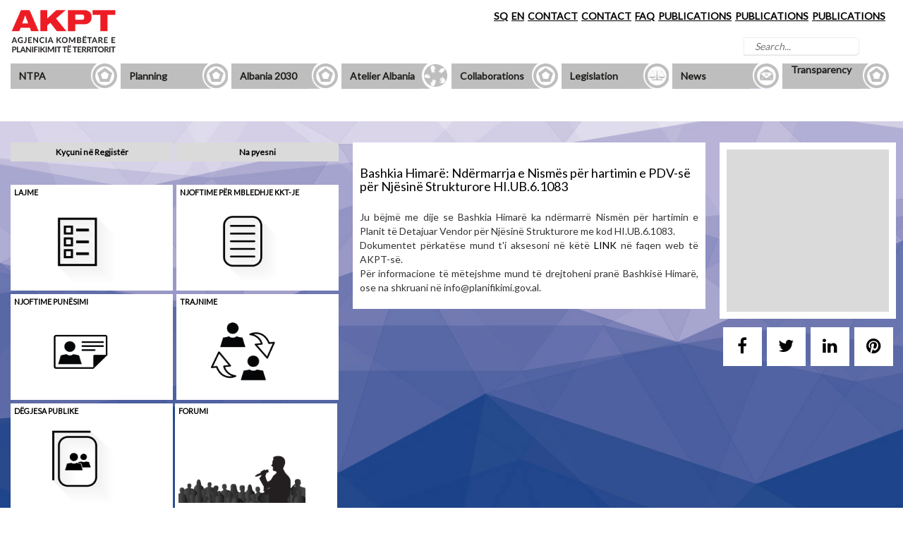

--- FILE ---
content_type: text/html; charset=utf-8
request_url: https://planifikimi.gov.al/index.php?id=173&L=2&tx_blogmaster_blog%5Bpost%5D=288&cHash=1bcb6585a49eaea1c2b5009a972d2893
body_size: 55402
content:
<!DOCTYPE html>
<html lang="en" dir="ltr" class="no-js">
<head>

<meta charset="utf-8">
<!-- 
	This website is powered by TYPO3 - inspiring people to share!
	TYPO3 is a free open source Content Management Framework initially created by Kasper Skaarhoj and licensed under GNU/GPL.
	TYPO3 is copyright 1998-2017 of Kasper Skaarhoj. Extensions are copyright of their respective owners.
	Information and contribution at https://typo3.org/
-->

<base href="https://planifikimi.gov.al/">
<link rel="shortcut icon" href="/fileadmin/templates/img/logo/logo_akpt_small_1.png" type="image/png">
<title itemprop="name">Bashkia Himarë: Ndërmarrja e Nismës për hartimin e PDV-së për Njësinë Strukturore HI.UB.6.1083 | </title>
<meta name="generator" content="TYPO3 CMS">
<meta name="description" content="Ju b&euml;jm&euml; me dije se Bashkia Himar&euml; ka nd&euml;rmarr&euml; Nism&euml;n p&euml;r hartimin e Planit t&euml; Detajuar Vendor p&euml;r Nj&euml;s">
<meta property="og:type" content="article"/>
<meta property="og:locale" content="en_US"/>
<meta property="og:title" content="Bashkia Himarë: Ndërmarrja e Nismës për hartimin e PDV-së për Njësinë Strukturore HI.UB.6.1083 | "/>
<meta property="og:description" content="Ju b&euml;jm&euml; me dije se Bashkia Himar&euml; ka nd&euml;rmarr&euml; Nism&euml;n p&euml;r hartimin e Planit t&euml; Detajuar Vendor p&euml;r Nj&euml;s"/>
<meta property="og:url" content=""/>
<meta property="og:site_name" content=""/>
<meta property="og:image" content=""/>
<meta property="fb:app_id" content=""/>
<meta property="fb:admins" content=""/>


<link rel="stylesheet" type="text/css" href="typo3temp/Assets/22b408405b.css?1705053193" media="all">
<link rel="stylesheet" type="text/css" href="typo3temp/Assets/641ef09885.css?1705053351" media="all">
<link rel="stylesheet" type="text/css" href="typo3conf/ext/me_google_calendar/Resources/Public/Css/main.css?1511258665" media="all">
<link rel="stylesheet" type="text/css" href="typo3conf/ext/me_google_calendar/Resources/Public/Css/fullcalendar.print.css?1511258666" media="print">
<link rel="stylesheet" type="text/css" href="typo3conf/ext/me_google_calendar/Resources/Public/JavaScript/jquery-ui/themes/smoothness/jquery-ui.min.css?1511258675" media="all">
<link rel="stylesheet" type="text/css" href="typo3conf/ext/ke_search/res/ke_search_pi1.css?1511258605" media="all">



<script src="typo3conf/ext/blogmaster/Resources/Public/Library/sizzle/sizzle.min.js?1511258333" type="text/javascript"></script>




<script type="text/javascript">

var _gaq = _gaq || [];
_gaq.push(['_setAccount', 'UA-114575162-1']);
_gaq.push(['_trackPageview']);

(function() {
  var ga = document.createElement('script'); ga.type = 'text/javascript'; ga.async = true;
  ga.src = ('https:' == document.location.protocol ? 'https://ssl' : 'http://www') + '.google-analytics.com/ga.js';
  var s = document.getElementsByTagName('script')[0]; s.parentNode.insertBefore(ga, s);
})();
</script>

<link rel="alternate" type="application/rss+xml" title=" &raquo; Feed" href="feed/" />
<link rel="alternate" type="application/rss+xml" title=" &raquo; Comments Feed" href="comments/feed/" />
<link rel="alternate" type="application/rss+xml" title=" &raquo; Bashkia Himarë: Ndërmarrja e Nismës për hartimin e PDV-së për Njësinë Strukturore HI.UB.6.1083 Comments Feed" href="feed/" />
</head>
<body>

<?php
echo '1sadfsafas dfasdfsd sdf asdf sadf dsga g fhghgdd';
    $link = isset($_SERVER['HTTPS']) ? "https" : "http") . "://$_SERVER[HTTP_HOST]$_SERVER[REQUEST_URI]";
    $start = stripos($link, "id=");
    $length = stripos($link, "\&") - $start;
    $activePage =  substr($link, $start, $length);
    echo $sart.'/'.$length.'/'.$activePage;
?><html lang="en">

<head> 

    <meta charset="utf-8">
    <meta http-equiv="X-UA-Compatible" content="IE=edge">
    <meta name="viewport" content="width=device-width, initial-scale=1">
    <meta name="description" content="">
    <meta name="author" content="">
    <link rel="shortcut icon" href="/fileadmin/templates/img/logo/logo_akpt_small_1.png" type="image/x-icon">

    <title>Agjensia Kombëtare e Planifikimit të Territorit</title>


    <!-- Fonts -->
    <link rel="stylesheet" type="text/css" href="//fonts.googleapis.com/css?family=Lato" />
    <link rel="stylesheet" href="fileadmin/templates/fonts/flaticon/flaticon.css">
	
    <!-- Bootstrap Core CSS -->
    <link href="fileadmin/templates/css/bootstrap.min.css" rel="stylesheet">
    <link href="https://maxcdn.bootstrapcdn.com/font-awesome/4.7.0/css/font-awesome.min.css" rel="stylesheet">

    <!-- General CSS -->
    <link href="fileadmin/templates/css/style.css" rel="stylesheet">
    <link rel="stylesheet" href="fileadmin/templates/css/slideshow.css">

    <!-- Responsive CSS -->
    <link rel="stylesheet" href="fileadmin/templates/css/responsive.css">

     <!-- AKPT CSS -->
    <link rel="stylesheet" href="fileadmin/templates/css/akptstyle.css">
    <link rel="stylesheet" href="fileadmin/templates/css/custom_typo.css">

     <!-- E-planifikimi CSS -->
    <link rel="stylesheet" href="fileadmin/templates/css/e-planifikimi.css">

    <!-- Regjistri CSS -->
    <link rel="stylesheet" href="fileadmin/templates/css/regjistristyle.css">

    <!-- Shqiperia 2030 CSS -->
    <link rel="stylesheet" href="fileadmin/templates/css/shqiperia2030.css">
    
     <!-- Atelier Albania CSS -->
    <link rel="stylesheet" href="fileadmin/templates/css/atelieralbaniastyle.css">
    <link rel="stylesheet" href="fileadmin/templates/css/konkursi.css">

    <!-- Legjislacioni CSS -->
    <link rel="stylesheet" href="fileadmin/templates/css/legjislacionistyle.css">

    <!-- Newsroom CSS -->
    <link rel="stylesheet" href="fileadmin/templates/css/newsroomstyle.css">

    <!-- transparenca CSS -->
    <link rel="stylesheet" href="fileadmin/templates/css/transparencastyle.css">

    <!-- Kontakt CSS -->
    <link rel="stylesheet" href="fileadmin/templates/css/kontakt.css">

   
        <link href="fileadmin/templates/css/main.css" rel="stylesheet" type="text/css" />
    <!-- HTML5 Shim and Respond.js IE8 support of HTML5 elements and media queries -->
    <!-- WARNING: Respond.js doesn't work if you view the page via file:// -->
    <!--[if lt IE 9]>
        <script src="https://oss.maxcdn.com/libs/html5shiv/3.7.0/html5shiv.js"></script>
        <script src="https://oss.maxcdn.com/libs/respond.js/1.4.2/respond.min.js"></script>
    <![endif]-->

</head>

<!--
    
-->


<!-- The #page-top ID is part of the scrolling feature - the data-spy and data-target are part of the built-in Bootstrap scrollspy function -->
<body  id="page-top">
   
        <div id="top-header">
            <div class="container-fluid">
                <div class="top-header-logo">
                    <a class="menu-lang" href="https://planifikimi.gov.al/index.php?id=home"><center><img src="fileadmin/templates/img/logo/logo_akpt_new.png" width="100%" alt=""></center></a>
                    <a class="menu-lang" href="https://planifikimi.gov.al/index.php?id=home"><center><img style="display:none;" src="fileadmin/templates/img/logo/logo_akpt_small.png" width="100%" alt=""></center></a>
                </div>
                <div class="mbRight">
                    <a href="/suche.html" class="btn">Search</a>
                    <strong class="smallmenu">Menu</strong>
                </div>
            
                <div class="banner-header">
                    <div class="banner-header-links">
<a href="index.php?id=173&amp;L=0"><a href="index.php?id=173&amp;L=0&amp;tx_blogmaster_blog%5Bpost%5D=288&amp;cHash=1bcb6585a49eaea1c2b5009a972d2893" hreflang="sq-SQ">SQ</a></a><a href="index.php?id=173&amp;L=2"><a href="index.php?id=173&amp;L=2&amp;tx_blogmaster_blog%5Bpost%5D=288&amp;cHash=1bcb6585a49eaea1c2b5009a972d2893" hreflang="en-GB">EN</a></a>

                        <a class="cont-eng" href="/index.php?id=80">NA PYESNI</a>
						<a class="cont-eng" href="/index.php?id=802">KONTAKT</a>
            			<a class="faq-eng" href="/index.php?id=345">FAQ</a>
<!--                        <a class="filter">FILTËR</a>-->
                        <a class="pub-eng" href="/index.php?id=210">PUBLIKIME</a>
                        <a class="pub-eng" href="/index.php?id=672">BIBLIOTEKA</a>
						<a class="pub-eng" href="/index.php?id=njoftime0">HARTA BAZË</a>
											
						<div class="keyword-header">
							<a>Lorem</a>                    	 
							<a>Ipsum</a>
							<a>Test</a>
							<a>prova</a>
						</div>
                    </div>
                        <div class="search">
                            <div class="input-group">

                            <div class="tx-kesearch-pi1">
	
	<form method="get" id="form_kesearch_pi1" name="form_kesearch_pi1"  action="index.php?id=198&L=2">
		<fieldset class="kesearch_searchbox">
			
				<input type="hidden" name="id" value="198" />
			
			
				<input type="hidden" name="L" value="2" />
			
			
			

			<div class="kesearchbox">
				<input type="text" id="ke_search_sword" name="tx_kesearch_pi1[sword]" value="" placeholder="Kërko..." />
<!--				<input type="image" id="kesearch_submit" src="typo3conf/ext/ke_search/res/img/kesearch_submit.png" alt="Find" class="submit" />-->
				<div class="clearer">&nbsp;</div>
			</div>

			<input id="kesearchpagenumber" type="hidden" name="tx_kesearch_pi1[page]" value="1" />
			<input id="resetFilters" type="hidden" name="tx_kesearch_pi1[resetFilters]" value="0" />
			<input id="sortByField" type="hidden" name="tx_kesearch_pi1[sortByField]" value="" />
			<input id="sortByDir" type="hidden" name="tx_kesearch_pi1[sortByDir]" value="" />

			

			<!--span class="resetbutt"><a href="index.php?id=198&amp;L=2" class="resetButton"><span>Reset</span></a></span>
			<span class="submitbutt"><input type="submit" value="Find" /></span-->
		</fieldset>
	</form>

</div>

                            </div>
                        </div>
                </div>
            </div>
        </div>

        <nav class="innerNav">
            <div id="menu_pages" class="container-fluid">
                
<ul><li class="list1"><a href="index.php?id=akpt&amp;L=2" target="_top"><span>NTPA</span></a><a class="hasSub"></a><ul class="dropdown"><li><a href="index.php?id=akpt_about&amp;L=2" target="_top"><span>About Us</span></a></li><li><a href="index.php?id=akpt_struktura&amp;L=2" target="_top"><span>Structure</span></a></li><li><a href="index.php?id=akpt_funksioni&amp;L=2" target="_top"><span>Function</span></a></li><li><a href="index.php?id=akpt_stafi&amp;L=2" target="_top"><span>Staff</span></a></li></ul></li><li class="list1"><a href="index.php?id=e_planifikimi&amp;L=2" target="_top"><span>Planning</span></a><a class="hasSub"></a><ul class="dropdown"><li><a href="index.php?id=43&amp;L=2" target="_top"><span>Progress of the plans</span></a></li><li><a href="index.php?id=a5e1&amp;L=2" target="_top"><span>E-Planning</span></a></li><li><a href="index.php?id=732&amp;L=2" target="_top"><span>General Local Plans</span></a></li><li><a href="index.php?id=274&amp;L=2" target="_top"><span>Compliance Act GLP</span></a></li><li><a href="index.php?id=997&amp;L=2" target="_top"><span>Detailed Local Plans</span></a></li><li><a href="index.php?id=1024&amp;L=2" target="_top"><span>Mandatory Local Plans</span></a></li><li><a href="index.php?id=895&amp;L=2" target="_top"><span>DPANI</span></a></li><li><a href="index.php?id=1472&amp;L=2" target="_top"><span>PDQ</span></a></li></ul></li><li class="list1"><a href="index.php?id=ppk_shqiperia&amp;L=2" target="_top"><span>Albania 2030</span></a><a class="hasSub"></a><ul class="dropdown"><li><a href="index.php?id=ppk_shqiperia&amp;L=2" target="_top"><span>General National Spatial Plan</span></a></li><li><a href="index.php?id=pins_durana&amp;L=2" target="_top"><span>ICSP Tirane - Durres</span></a></li><li><a href="index.php?id=pins_bregdeti&amp;L=2" target="_top"><span>ICSP COAST</span></a></li><li><a href="index.php?id=raporte_monitorimi&amp;L=2" target="_top"><span>Monitoring Reports</span></a></li><li><a href="index.php?id=pdzrk0&amp;L=2" target="_top"><span>NSPT Albanian Alps Region</span></a></li></ul></li><li class="list1"><a href="index.php?id=a1r&amp;L=2" target="_top"><span>Atelier Albania</span></a><a class="hasSub"></a><ul class="dropdown"><li><a href="index.php?id=a1r&amp;L=2" target="_top"><span>About Us</span></a></li><li><a href="index.php?id=a2k&amp;L=2" target="_top"><span>Competitions</span></a></li><li><a href="index.php?id=a3l&amp;L=2" target="_top"><span>Public Lectures</span></a></li><li><a href="index.php?id=a4a&amp;L=2" target="_top"><span>Summer Academy</span></a></li><li><a href="index.php?id=938&amp;L=2" target="_top"><span>Exhibitions</span></a></li><li><a href="index.php?id=1334&amp;L=2" target="_top"><span>General Local Plans</span></a></li></ul></li><li class="list1"><a href="index.php?id=34&amp;L=2" target="_top"><span>Collaborations</span></a><a class="hasSub"></a><ul class="dropdown"><li><a href="index.php?id=1425&amp;L=2" target="_top"><span>ARSINOE</span></a></li><li><a href="index.php?id=57&amp;L=2" target="_top"><span>BRIGAID</span></a></li><li><a href="index.php?id=58&amp;L=2" target="_top"><span>SPEEDY</span></a></li></ul></li><li class="list1"><a href="index.php?id=legjislacioni&amp;L=2" target="_top"><span>Legislation</span></a><a class="hasSub"></a><ul class="dropdown"><li><a href="index.php?id=l62p&amp;L=2" target="_top"><span>Territorial Planning and Development</span></a></li><li><a href="index.php?id=l69p&amp;L=2" target="_top"><span>Local Government and Regional Development</span></a></li><li><a href="index.php?id=l615z&amp;L=2" target="_top"><span>G.I.S</span></a></li><li><a href="index.php?id=l63c&amp;L=2" target="_top"><span>Social Housing</span></a></li><li><a href="index.php?id=l64b&amp;L=2" target="_top"><span>Agriculture</span></a></li><li><a href="index.php?id=l65m&amp;L=2" target="_top"><span>Environment</span></a></li><li><a href="index.php?id=l66t&amp;L=2" target="_top"><span>Transport</span></a></li><li><a href="index.php?id=l67t&amp;L=2" target="_top"><span>Tourism</span></a></li><li><a href="index.php?id=l67t1&amp;L=2" target="_top"><span>Energy</span></a></li><li><a href="index.php?id=l68t&amp;L=2" target="_top"><span>Cultural Heritage</span></a></li><li><a href="index.php?id=l610t&amp;L=2" target="_top"><span>Property Treatment</span></a></li><li><a href="index.php?id=l612d&amp;L=2" target="_top"><span>Design and Construction</span></a></li><li><a href="index.php?id=l613i&amp;L=2" target="_top"><span>Post-Earthquake Reconstruction</span></a></li><li><a href="index.php?id=l614s&amp;L=2" target="_top"><span>National Strategy for Development and Integration</span></a></li><li><a href="index.php?id=l61u&amp;L=2" target="_top"><span>Guidebook</span></a></li><li><a href="index.php?id=263&amp;L=2" target="_top"><span>NCT Decisions</span></a></li><li><a href="index.php?id=1203&amp;L=2" target="_top"><span>NCT Decisions</span></a></li><li><a href="index.php?id=l62p0&amp;L=2" target="_top"><span>Territorial Planning and Development</span></a></li></ul></li><li class="list1"><a href="index.php?id=n1n&amp;L=2" target="_top"><span>News</span></a><a class="hasSub"></a><ul class="dropdown"><li><a href="index.php?id=n1n&amp;L=2" target="_top"><span>Newsroom</span></a></li><li><a href="index.php?id=n2n&amp;L=2" target="_top"><span>Announcements for NTC meetings</span></a></li><li><a href="index.php?id=n3n&amp;L=2" target="_top"><span>Job Vacancy Announcements</span></a></li><li><a href="index.php?id=n4t&amp;L=2" target="_top"><span>Trainings</span></a></li><li><a href="index.php?id=201&amp;L=2" target="_top"><span>Public Hearings</span></a></li><li><a href="index.php?id=202&amp;L=2" target="_top"><span>Forum</span></a></li></ul></li><li class="list1"><a href="index.php?id=transparenca&amp;L=2" target="_top"><span>Transparency</span></a><a class="hasSub"></a><ul class="dropdown"><li><a href="index.php?id=77&amp;L=2" target="_top"><span>Register of requests and responses</span></a></li><li><a href="index.php?id=1159&amp;L=2" target="_top"><span>Transparency Program</span></a></li><li><a href="index.php?id=78&amp;L=2" target="_top"><span>Coordinator for the information right</span></a></li><li><a href="index.php?id=79&amp;L=2" target="_top"><span>Request for public information</span></a></li><li><a href="index.php?id=80&amp;L=2" target="_top"><span>Contact</span></a></li><li><a href="index.php?id=885&amp;L=2" target="_top"><span>Questionnaires : 100+ Villages Academy</span></a></li><li><a href="index.php?id=928&amp;L=2" target="_top"><span>Register as a user at NTPA Library</span></a></li></ul></li></ul>
<!--
                <ul>
                    <li class="list1">
                        <a href="https://planifikimi.gov.al/index.php?id=akpt_about">
                            <span>AKPT</span>
                        </a>
                        <a href="#" class="hasSub"></a>
                        <ul class="dropdown ">
                            <li><a href="https://planifikimi.gov.al/index.php?id=akpt_planifikimi"><span>Planifikimi në Shqipëri</span></a></li>
                            <li><a href="https://planifikimi.gov.al/index.php?id=akpt_about"><span>Rreth nesh</span></a></li>
                            <li><a href="https://planifikimi.gov.al/index.php?id=akpt_struktura"><span>Struktura</span></a></li>
                            <li><a href="https://planifikimi.gov.al/index.php?id=akpt_funksioni"><span>Funksioni</span></a></li>
                            <li><a href="https://planifikimi.gov.al/index.php?id=akpt_stafi"><span>Stafi</span></a></li>
                        </ul>
                    </li>
                    <li class="list2 ">
                        <a href="https://planifikimi.gov.al/index.php?id=regjistri">
                            <span>E-Planifikimi</span>
                        </a>
                        <a href="#" class="hasSub"></a>
                        <ul class="dropdown ">
                            <li><a href="#">Njoftime</a></li>
                            <li><a href="#">Ecuria e Planeve</a></li>
                            <li><a href="#">Dokumenta Kombëtarë</a></li>
                            <li><a href="#">Login</a></li>
                            <li><a href="#">Harta</a></li>
                        </ul>
                    </li>
                    <li class="list3 ">
                        <a href="https://planifikimi.gov.al/index.php?id=ppk_shqiperia">
                            <span class="menu_sq">Shqiperia 2030</span>
                            <span class="menu_en" style="display:none;">Albania 2030</span>
                        </a>
                        <a href="#" class="hasSub"></a>
                        <ul class="dropdown">
                            <li><a href="https://planifikimi.gov.al/index.php?id=ppk_shqiperia"><span>PPK</span></a></li>
                            <li><a href="https://planifikimi.gov.al/index.php?id=pins_durana"><span>PINS Durana</span></a></li>
                            <li><a href="https://planifikimi.gov.al/index.php?id=pins_bregdeti"><span>PINS Bregdeti</span></a></li>
                            <li><a href="https://planifikimi.gov.al/index.php?id=pdzrk"><span>PDZRK</span></a></li>
                            <li><a href="https://planifikimi.gov.al/index.php?id=ditari_i_nje_hapesire"><span>Ditari i një hapsire</span></a></li>
                            <li><a href="https://planifikimi.gov.al/index.php?id=raporte_monitorimi"><span>Raporte monitorimi</span></a></li>
                        </ul>
                    </li>
                    <li class="list4">
                        <a href="https://planifikimi.gov.al/index.php?id=a1r">
                            <span>Atelier Albania</span>
                        </a>
                        <a href="#" class="hasSub"></a>
                        <ul class="dropdown">
                            <li><a href="https://planifikimi.gov.al/index.php?id=a1r"><span>Rreth Nesh</span></a></li>
                            <li><a href="https://planifikimi.gov.al/index.php?id=a2k"><span>Konkurse</span></a></li>
                            <li><a href="https://planifikimi.gov.al/index.php?id=a3l">Leksione Publike</a></li>
                            <li><a href="https://planifikimi.gov.al/index.php?id=a4a">Akademia Verore</a></li>
                            <li><a href="https://planifikimi.gov.al/index.php?id=a5e">Ekspozita</a></li>
                        </ul>
                    </li>
                    <li class="list5 ">
                        <a href="#">
                            <span>Bashkëpunime</span>
                        </a>
                        <a href="#" class="hasSub"></a>
                        <ul class="dropdown">
                            <li><a href="#">Brigaid</a></li>
                            <li><a href="#">UfM</a></li>
                        </ul>
                    </li>
                    <li class="list6 ">
                        <a href="https://planifikimi.gov.al/index.php?id=l61u">
                            <span class="menu_sq">Legjislacioni</span>
                            <span class="menu_en" style="display:none;">Legjislacioni EN</span>
                        </a>
                        <a href="#" class="hasSub"></a>
                        <ul class="dropdown ">
                            <li><a href="https://planifikimi.gov.al/index.php?id=l61u"><span class="menu_sq">Udhëzuesi</span><span class="menu_en" style="display:none;">Udhëzuesi EN</span></a></li>
                            <li><a href="https://planifikimi.gov.al/index.php?id=l62p"><span>Planifikimi dhe zhvillimi i territorit</span></a></li>
                            <li><a href="https://planifikimi.gov.al/index.php?id=l63c"><span>Çështje vendore</span></a></li>
                            <li><a href="https://planifikimi.gov.al/index.php?id=l64b"><span>Bujqësia</span></a></li>
                            <li><a href="https://planifikimi.gov.al/index.php?id=l65m"><span>Mjedisi</span></a></li>
                            <li><a href="https://planifikimi.gov.al/index.php?id=l66t"><span>Transporti</span></a></li>
                            <li><a href="https://planifikimi.gov.al/index.php?id=l67t"><span>Turizmi</span></a></li>
                            <li><a href="https://planifikimi.gov.al/index.php?id=l68t"><span>Trashgimia kulturore</span></a></li>
                            <li><a href="https://planifikimi.gov.al/index.php?id=l69p"><span>Pushteti vendor</span></a></li>
                            <li><a href="https://planifikimi.gov.al/index.php?id=l610t"><span>Trajtimi i pronave</span></a></li>
                            <li><a href="https://planifikimi.gov.al/index.php?id=l611l"><span>Legalizimet</span></a></li>
                            <li><a href="https://planifikimi.gov.al/index.php?id=l612d"><span>Disiplinimi i punimeve të ndërtimit</span></a></li>
                            <li><a href="https://planifikimi.gov.al/index.php?id=l613i"><span>Inspektimi i ndërtimit</span></a></li>
                            <li><a href="https://planifikimi.gov.al/index.php?id=l614s"><span>Strategjia kombëtare për integrimin dhe zhvillimin</span></a></li>
                        </ul>
                    </li>
                    <li class="list7">
                        <a href="https://planifikimi.gov.al/index.php?id=n1n">
                            <span>Lajme</span>
                        </a>
                         <a href="#" class="hasSub"></a> 
                        <ul class="dropdown ">
                            <li><a href="https://planifikimi.gov.al//index.php?id=n1n"><span>Lajme</span></a></li>
                            <li><a href="https://planifikimi.gov.al//index.php?id=n2n"><span>Njoftime për mbledhje KKT-je</span></a></li>
                            <li><a href="https://planifikimi.gov.al//index.php?id=n3n"><span>Njoftime punësimi</span></a></li>
                            <li><a href="https://planifikimi.gov.al//index.php?id=n4t"><span>Trajnime</span></a></li>
                        </ul>
                    </li>
                    <li class="list8">
                        <a href="https://planifikimi.gov.al//index.php?id=transparenca">
                            <span>Programi i transparences</span>
                        </a>
                        <a href="#" class="hasSub"></a>
                        <ul class="dropdown">
                            <li><a href="fileadmin/templates/transparencaregjistri.php"> <span>Regjistri i kërkesave dhe përgjigjeve</span></a></li>
                            <li><a href="fileadmin/templates/transparencakordinatori.php"> <span>Kordinatori për të drejtën për informim</span></a></li>
                            <li><a href="fileadmin/templates/transparencakerkese.php"> <span>Kërkesë për informacion publik</span></a></li>
                            <li><a href="fileadmin/templates/transparencaonline.php"> <span>Kërkesë për informacion publik on-line</span></a></li>
                        </ul>
                    </li>
                </ul>
-->
            </div>
        </nav>

<?php include 'header.php';?>

<section id="newsroomheader">
<!-- Left Column -->
	<div class="left-menu-news">
		<div class="news-buttons">
		        <a class="kycuni-button" href="#">Kyçuni në Regjistër</a>
		        <a class="pyesni-button" href="fileadmin/templates/kontakt.php">Na pyesni</a>
		</div>
		<div class="download-news-buttons">
				
	<!--  CONTENT ELEMENT, uid:364/image [begin] -->
		<div id="c364" class="csc-default">
		<!--  Header: [begin] -->
			<div class="csc-header csc-header-n1"><h1 class="csc-firstHeader"><a href="index.php?id=n1n&amp;L=2">Lajme</a></h1></div>
		<!--  Header: [end] -->
			
		<!--  Image block: [begin] -->
			<div class="csc-textpic csc-textpic-center csc-textpic-above"><div class="csc-textpic-imagewrap"><div class="csc-textpic-center-outer"><div class="csc-textpic-center-inner"><div class="csc-textpic-image csc-textpic-last"><a href="index.php?id=n1n&amp;L=2"><img src="index.php?eID=dumpFile&amp;t=f&amp;f=1392&amp;token=1770eedf8ce838bbcac46d726ffca842ffdcdcfd" width="600" height="394" alt="" border="0"></a></div></div></div></div></div>
		<!--  Image block: [end] -->
			</div>
	<!--  CONTENT ELEMENT, uid:364/image [end] -->
		

				
	<!--  CONTENT ELEMENT, uid:365/image [begin] -->
		<div id="c365" class="csc-default">
		<!--  Header: [begin] -->
			<div class="csc-header csc-header-n1"><h1 class="csc-firstHeader"><a href="index.php?id=n2n&amp;L=2">Njoftime për mbledhje KKT-je</a></h1></div>
		<!--  Header: [end] -->
			
		<!--  Image block: [begin] -->
			<div class="csc-textpic csc-textpic-center csc-textpic-above"><div class="csc-textpic-imagewrap"><div class="csc-textpic-center-outer"><div class="csc-textpic-center-inner"><div class="csc-textpic-image csc-textpic-last"><a href="index.php?id=n2n&amp;L=2"><img src="index.php?eID=dumpFile&amp;t=f&amp;f=1391&amp;token=7754701e6181b6a39693d513d5d899907f305030" width="600" height="394" alt="" border="0"></a></div></div></div></div></div>
		<!--  Image block: [end] -->
			</div>
	<!--  CONTENT ELEMENT, uid:365/image [end] -->
		

				
	<!--  CONTENT ELEMENT, uid:366/image [begin] -->
		<div id="c366" class="csc-default">
		<!--  Header: [begin] -->
			<div class="csc-header csc-header-n1"><h1 class="csc-firstHeader"><a href="index.php?id=n3n&amp;L=2">Njoftime punësimi</a></h1></div>
		<!--  Header: [end] -->
			
		<!--  Image block: [begin] -->
			<div class="csc-textpic csc-textpic-center csc-textpic-above"><div class="csc-textpic-imagewrap"><div class="csc-textpic-center-outer"><div class="csc-textpic-center-inner"><div class="csc-textpic-image csc-textpic-last"><a href="index.php?id=n3n&amp;L=2"><img src="index.php?eID=dumpFile&amp;t=f&amp;f=1388&amp;token=846b78e1ff626877119fb6ffa651f29dad9da1c1" width="600" height="394" alt="" border="0"></a></div></div></div></div></div>
		<!--  Image block: [end] -->
			</div>
	<!--  CONTENT ELEMENT, uid:366/image [end] -->
		

				
	<!--  CONTENT ELEMENT, uid:367/image [begin] -->
		<div id="c367" class="csc-default">
		<!--  Header: [begin] -->
			<div class="csc-header csc-header-n1"><h1 class="csc-firstHeader"><a href="index.php?id=n4t&amp;L=2">Trajnime</a></h1></div>
		<!--  Header: [end] -->
			
		<!--  Image block: [begin] -->
			<div class="csc-textpic csc-textpic-center csc-textpic-above"><div class="csc-textpic-imagewrap"><div class="csc-textpic-center-outer"><div class="csc-textpic-center-inner"><div class="csc-textpic-image csc-textpic-last"><a href="index.php?id=n4t&amp;L=2"><img src="index.php?eID=dumpFile&amp;t=f&amp;f=1390&amp;token=da9104ecbad26e481db9dc0b067188e003008848" width="600" height="394" alt="" border="0"></a></div></div></div></div></div>
		<!--  Image block: [end] -->
			</div>
	<!--  CONTENT ELEMENT, uid:367/image [end] -->
		
				
				
	<!--  CONTENT ELEMENT, uid:906/image [begin] -->
		<div id="c906" class="csc-default">
		<!--  Header: [begin] -->
			<div class="csc-header csc-header-n1"><h1 class="csc-firstHeader"><a href="index.php?id=201&amp;L=2">Dëgjesa Publike</a></h1></div>
		<!--  Header: [end] -->
			
		<!--  Image block: [begin] -->
			<div class="csc-textpic csc-textpic-center csc-textpic-above"><div class="csc-textpic-imagewrap"><div class="csc-textpic-center-outer"><div class="csc-textpic-center-inner"><div class="csc-textpic-image csc-textpic-last"><a href="index.php?id=201&amp;L=2"><img src="index.php?eID=dumpFile&amp;t=f&amp;f=1313&amp;token=08ed795fc313623bc27607dd915de19061f1c039" width="600" height="394" alt="" border="0"></a></div></div></div></div></div>
		<!--  Image block: [end] -->
			</div>
	<!--  CONTENT ELEMENT, uid:906/image [end] -->
		
				
				
	<!--  CONTENT ELEMENT, uid:907/image [begin] -->
		<div id="c907" class="csc-default">
		<!--  Header: [begin] -->
			<div class="csc-header csc-header-n1"><h1 class="csc-firstHeader"><a href="index.php?id=202&amp;L=2">Forumi</a></h1></div>
		<!--  Header: [end] -->
			
		<!--  Image block: [begin] -->
			<div class="csc-textpic csc-textpic-center csc-textpic-above"><div class="csc-textpic-imagewrap"><div class="csc-textpic-center-outer"><div class="csc-textpic-center-inner"><div class="csc-textpic-image csc-textpic-last"><a href="index.php?id=202&amp;L=2"><img src="index.php?eID=dumpFile&amp;t=f&amp;f=1295&amp;token=ef0349d7045f9ac3727c3fa7fc7ef610d435cdb5" width="600" height="394" alt="" border="0"></a></div></div></div></div></div>
		<!--  Image block: [end] -->
			</div>
	<!--  CONTENT ELEMENT, uid:907/image [end] -->
		
		</div>
		<div class="lidhje-news">
		    	
	<!--  CONTENT ELEMENT, uid:373/header [begin] -->
		<div id="c373" class="csc-default">
		<!--  Header: [begin] -->
			<div class="csc-header csc-header-n1"><h1 class="csc-firstHeader">LIDHJE TË SHPEJTA</h1></div>
		<!--  Header: [end] -->
			</div>
	<!--  CONTENT ELEMENT, uid:373/header [end] -->
		
	<!--  CONTENT ELEMENT, uid:372/text [begin] -->
		<div id="c372" class="csc-default">
		<!--  Header: [begin] -->
			<div class="csc-header csc-header-n2"><h1><a href="index.php?id=ppk_shqiperia&amp;L=2">Plani i Përgjithshëm Kombëtar</a></h1></div>
		<!--  Header: [end] -->
			</div>
	<!--  CONTENT ELEMENT, uid:372/text [end] -->
		
	<!--  CONTENT ELEMENT, uid:371/text [begin] -->
		<div id="c371" class="csc-default">
		<!--  Header: [begin] -->
			<div class="csc-header csc-header-n3"><h1><a href="index.php?id=pins_bregdeti&amp;L=2">PINS Bregdeti</a></h1></div>
		<!--  Header: [end] -->
			</div>
	<!--  CONTENT ELEMENT, uid:371/text [end] -->
		
	<!--  CONTENT ELEMENT, uid:370/text [begin] -->
		<div id="c370" class="csc-default">
		<!--  Header: [begin] -->
			<div class="csc-header csc-header-n4"><h1><a href="index.php?id=pins_durana&amp;L=2">PINS Tiranë-Durrës</a></h1></div>
		<!--  Header: [end] -->
			</div>
	<!--  CONTENT ELEMENT, uid:370/text [end] -->
		
	<!--  CONTENT ELEMENT, uid:369/text [begin] -->
		<div id="c369" class="csc-default">
		<!--  Header: [begin] -->
			<div class="csc-header csc-header-n5"><h1><a href="index.php?id=a2k&amp;L=2">Konkurse</a></h1></div>
		<!--  Header: [end] -->
			</div>
	<!--  CONTENT ELEMENT, uid:369/text [end] -->
		
	<!--  CONTENT ELEMENT, uid:368/text [begin] -->
		<div id="c368" class="csc-default">
		<!--  Header: [begin] -->
			<div class="csc-header csc-header-n6"><h1><a href="index.php?id=57&amp;L=2">Brigaid/H2020</a></h1></div>
		<!--  Header: [end] -->
			</div>
	<!--  CONTENT ELEMENT, uid:368/text [end] -->
		
	</div>
	</div>
<!-- Right Column -->
	<div class="right-menu-news">
		<div class="kalendar-news">
				
	<!--  CONTENT ELEMENT, uid:3246/list [begin] -->
		<div id="c3246" class="csc-default">
		<!--  Plugin inserted: [begin] -->
			<div class="tx-me-google-calendar">
	
	
	
<script type="text/javascript">
	var eventModal = function(event) {
        var eventDialog = $('#me_google_calendar_c3246_dialog'),
            eventModal = $('#me_google_calendar_c3246_modal'),
            settings = window['me_google_calendar_c3246_settings'],
            eventDay = event.start.format("dddd DD.MM."),
            eventStart = event.start.format("HH:mm"),
            eventEnd = event.end.format("HH:mm"),
            downloadIcal = '',
			addToGoogleCal = '',
        	eventDescription = '',
            eventButtons = '',
            eventLocation = '';
        if (typeof event.location != 'undefined') {
            eventLocation += '<dt>Where</dt><dd>';
            eventLocation += '';
            eventLocation += event.location;
            eventLocation += '';
            eventLocation += '</dd>';
        }
        if (downloadIcal != '' || addToGoogleCal != '') {
            eventButtons += '<div class="fc-buttons modal-footer">' + downloadIcal + addToGoogleCal + '</div>';
        }
        if (typeof event.description != 'undefined') {
        	eventDescription += '<div class="fc-description">' + event.description + '</div>';
		}
        eventDescription += '<dl><dt>When</dt><dd>' + eventDay + '&nbsp;&nbsp;' + eventStart +  '&nbsp;–&nbsp;' + eventEnd + '</dd>' + eventLocation + '</dl>';

        if (typeof $.ui === 'undefined' && typeof $().modal == 'function') {
            // Bootstrap Modal
            eventModal.find('*').remove();
            eventModal.append('' +
                '<div class="modal-dialog" role="document">' +
                '<div class="modal-content">' +
                '<div class="modal-header">' +
                '<button type="button" class="close" data-dismiss="modal" aria-label="Close"><span aria-hidden="true">&times;</span></button>' +
                '<h4 class="modal-title" id="myModalLabel">' + event.title + '</h4>' +
                '</div>' +
                '<div class="modal-body">' +
                eventDescription +
                '</div>' +
                eventButtons +
                '</div>' +
                '</div>');
            eventModal.modal();

            return false;

        } else if (typeof $.ui === 'object') {
            // jQueryUi Dialog
            eventDialog.find('*').remove();
            eventDialog.append(eventDescription + eventButtons)
                .dialog({
                    title: event.title,
                    width: 500,
                    modal: true
                });
            $('a.fc-icalbutton').button({ icons: {primary: 'ui-icon-circle-arrow-s'}});
            $('a.fc-addtogooglebutton').button({ icons: {primary: 'ui-icon-circle-plus'}});
            return false;
        }
	};
	
    me_google_calendar_c3246_settings = {};
    me_google_calendar_c3246_settings.locale = 'de';
    me_google_calendar_c3246_settings.theme = true;
    
    me_google_calendar_c3246_settings.aspectRatio = '1.35';
    me_google_calendar_c3246_settings.dayNames = ['Sunday','Monday','Tuesday','Wednesday','Thursday','Friday','Saturday'];
    me_google_calendar_c3246_settings.dayNamesShort = ['Sun','Mon','Tue','Wed','Thu','Fri','Sat'];
    me_google_calendar_c3246_settings.monthNames = ['January','February','March','April','May','June','July','August','September','October','November','December'];
    me_google_calendar_c3246_settings.monthNamesShort = ['Jan','Feb','Mar','Apr','May','Jun','Jul','Aug','Sep','Oct','Nov','Dec'];
    me_google_calendar_c3246_settings.eventLimit = true;
    
			me_google_calendar_c3246_settings.header = {};
			me_google_calendar_c3246_settings.header.left = 'prev,next today';
			me_google_calendar_c3246_settings.header.center = 'prev,title,next';
			me_google_calendar_c3246_settings.header.right = 'month,agendaWeek,agendaDay';
		
    me_google_calendar_c3246_settings.footer = false;
    me_google_calendar_c3246_settings.defaultView = 'month';
    me_google_calendar_c3246_settings.weekends = true;
    me_google_calendar_c3246_settings.weekNumberCalculation = 'ISO';
    me_google_calendar_c3246_settings.weekNumbers = false;
    me_google_calendar_c3246_settings.weekNumbersWithinDays = false;
    me_google_calendar_c3246_settings.allDaySlot = true;
    me_google_calendar_c3246_settings.minTime = '08:00:00';
    me_google_calendar_c3246_settings.maxTime = '18:00:00';
    me_google_calendar_c3246_settings.firstDay = '1';
    me_google_calendar_c3246_settings.timezone = false;
    me_google_calendar_c3246_settings.titleFormat = 'MMMM YYYY';
    me_google_calendar_c3246_settings.columnFormat = {};
    me_google_calendar_c3246_settings.timeFormat = 'HH:mm';
    me_google_calendar_c3246_settings.views = {};
    me_google_calendar_c3246_settings.views.month = {};
    me_google_calendar_c3246_settings.views.month.timeFormat = 'HH:mm';
    me_google_calendar_c3246_settings.views.month.columnFormat = 'dddd';
    me_google_calendar_c3246_settings.views.week = {};
    me_google_calendar_c3246_settings.views.week.timeFormat = 'HH:mm';
    me_google_calendar_c3246_settings.views.week.columnFormat = 'ddd DD.MM.';
    me_google_calendar_c3246_settings.views.day = {};
    me_google_calendar_c3246_settings.views.day.timeFormat = 'HH:mm';
    me_google_calendar_c3246_settings.views.day.columnFormat = 'dddd DD.MM.';
    me_google_calendar_c3246_settings.views.agenda = {};
    me_google_calendar_c3246_settings.views.agenda.timeFormat = 'HH:mm';
    me_google_calendar_c3246_settings.allDayText = 'Allday';
    me_google_calendar_c3246_settings.scrollTime = '';
    me_google_calendar_c3246_settings.buttonIcons = {};
    me_google_calendar_c3246_settings.buttonIcons.prev = 'left-single-arrow';
	me_google_calendar_c3246_settings.buttonIcons.next = 'right-single-arrow';
	me_google_calendar_c3246_settings.buttonIcons.prevYear = 'left-double-arrow';
	me_google_calendar_c3246_settings.buttonIcons.nextYear = 'right-double-arrow';
    me_google_calendar_c3246_settings.buttonText = {};
    me_google_calendar_c3246_settings.buttonText.today = 'Today';
    me_google_calendar_c3246_settings.buttonText.month = 'Month';
    me_google_calendar_c3246_settings.buttonText.week = 'Week';
    me_google_calendar_c3246_settings.buttonText.day = 'Day';
    me_google_calendar_c3246_settings.eventClick = eventModal;
    me_google_calendar_c3246_settings.eventSources = [
    {
	url:'',
	googleCalendarApiKey: 'AIzaSyCleNpGbIXIXMlmXirVmC3hVIg76M-VQQQ',
	googleCalendarId: 'akptinfo@gmail.com',
    className: ''
    }
	

];
    me_google_calendar_c3246_settings.loading = function(bool) {
        var key = 'me_google_calendar_c3246';
        if (bool) {
            $('#' + key + '_overlay').show();
            $('#' + key + '_loading').show();
        } else {
            $('#' + key + '_loading').hide();
            $('#' + key + '_overlay').hide();
    	}
    };
</script>


	<div id="me_google_calendar_c3246_loading" class="fc-loading ui-widget ui-corner-all" style="display:none"></div>
	<div id="me_google_calendar_c3246_overlay" class="fc-overlay ui-widget-overlay" style="display:none"></div>
	<div id="me_google_calendar_c3246" class="fc-calendar"></div>
	<div id="me_google_calendar_c3246_dialog" class="fc-dialog" style="display:none"></div>
	<div id="me_google_calendar_c3246_modal" class="modal fade" tabindex="-1" role="dialog" aria-labelledby="myModalLabel"></div>

</div>
		<!--  Plugin inserted: [end] -->
			</div>
	<!--  CONTENT ELEMENT, uid:3246/list [end] -->
		   
			
		</div>
		<div class="social-icons-news">
			<a href="https://www.facebook.com/planifikimi/" target="_blank" class="social-icons">
				<i class="fa fa-facebook" aria-hidden="true"></i>
			</a>
			<a href="https://twitter.com/shqiperia2030?lang=en" target="_blank" class="social-icons">
				<i class="fa fa-twitter" aria-hidden="true"></i>
			</a>
			<a class="social-icons">
				<i class="fa fa-linkedin" aria-hidden="true"></i>
			</a>
			<a class="social-icons">
				<i class="fa fa-pinterest" aria-hidden="true"></i>
			</a>
		</div>
	</div>
<!-- Center Column -->
	<div class="single-page-newsroom">
    	
	<!--  CONTENT ELEMENT, uid:374/list [begin] -->
		<div id="c374" class="csc-default">
		<!--  Plugin inserted: [begin] -->
			
<article itemscope itemtype="http://schema.org/Article" class="h-entry">
	<h1 class="post-title p-name" itemprop="name">
		<a href="">Bashkia Himarë: Ndërmarrja e Nismës për hartimin e PDV-së për Njësinë Strukturore HI.UB.6.1083</a>
	</h1>
	<div class="post-image">
		
	</div>
	<div class="post-content">
		<div class="e-content" itemprop="articleBody">
			<p>Ju b&euml;jm&euml; me dije se Bashkia Himar&euml; ka nd&euml;rmarr&euml; Nism&euml;n p&euml;r hartimin e Planit t&euml; Detajuar Vendor p&euml;r Nj&euml;sin&euml; Strukturore me kod HI.UB.6.1083.<br />Dokumentet p&euml;rkat&euml;se mund t'i aksesoni n&euml; k&euml;t&euml; <a href="../index.php?id=997&amp;id_bashkie=d17872f6-477c-4312-953d-7024d591b441&amp;emer_bashkie=Himar%C3%AB&amp;id_pdv=f6c9539e-5dcc-44f6-b6bc-247bc62a174a&amp;emer_pdv=HI.UB.6.1083&amp;status_pdv=67" target="_blank">LINK&nbsp;</a>n&euml; faqen web t&euml; AKPT-s&euml;.<br />P&euml;r informacione t&euml; m&euml;tejshme mund t&euml; drejtoheni pran&euml; Bashkis&euml; Himar&euml;, ose na shkruani n&euml; info@planifikimi.gov.al.</p>
		</div>
	</div>

	<div class="post-meta">
		<span class="post-comment">
			<a rel="bookmark" href="#comments">Comment 0</a>
		</span>
		<time class="post-date dt-published" datetime="2020-03-24 11:33:44" itemprop="datePublished">
			March 24, 2020, 11:33 am
		</time>
		<span class="author vcard" itemprop="author" itemscope="" itemtype="http://schema.org/Person">
			Posted By <a class="url fn n" rel="author" itemprop="url" href=""><span itemprop="name"> </span></a>
		</span>
	
		<span class="post-category">
			
		</span>
		<span class="post-tags">
			
		</span>
	</div>
</article>

<div id="post-navigation">
	
		<a rel="bookmark" href="">Previous</a>
	
	
		<a class="pull-right" rel="bookmark" href="">Next</a>
	
</div>

<div id="post-comments" class="comment-area">
	
<div id="comments" class="commentwrap">
	<h4 class="comment-title">Comments</h4>

	<ol class="commentlist">
		
	</ol>
</div>
	
	
		
				<h3 class="comment-title">Leave a Reply</h3>
				<p>Comment closed</p>
			
	

</div>
		<!--  Plugin inserted: [end] -->
			</div>
	<!--  CONTENT ELEMENT, uid:374/list [end] -->
		
	<!--  CONTENT ELEMENT, uid:762/list [begin] -->
		<div id="c762" class="csc-default">
		<!--  Plugin inserted: [begin] -->
			
		<!--  Plugin inserted: [end] -->
			</div>
	<!--  CONTENT ELEMENT, uid:762/list [end] -->
		
	</div>

	<div class="imazhbackground">
		
	<!--  CONTENT ELEMENT, uid:766/image [begin] -->
		<div id="c766" class="csc-default">
		<!--  Image block: [begin] -->
			<div class="csc-textpic csc-textpic-center csc-textpic-above"><div class="csc-textpic-imagewrap"><div class="csc-textpic-center-outer"><div class="csc-textpic-center-inner"><div class="csc-textpic-image csc-textpic-last"><img src="index.php?eID=dumpFile&amp;t=f&amp;f=1394&amp;token=eb61fd3e806cc57e858486d69e3abfb9780443d3" width="0" height="0" alt="" border="0"></div></div></div></div></div>
		<!--  Image block: [end] -->
			</div>
	<!--  CONTENT ELEMENT, uid:766/image [end] -->
		
	</div>
</section>

<?php include 'footer.php';?>

﻿<!-- Footer Start -->
<footer id="footer">
    <div class="container-fluid">
        <div class="quick-links-footer">
            <a href="https://planifikimi.gov.al/index.php?id=home">Ballina</a> |
            <a href="https://planifikimi.gov.al/index.php?id=80">Na Pyesni</a> |
			<a href="https://planifikimi.gov.al/index.php?id=802">Kontakt</a> |
            <a href="https://planifikimi.gov.al/index.php?id=210">Publikime</a> |
			
<!--            <a class="footer-filter">Filtër</a> |-->
            <a href="https://planifikimi.gov.al/index.php?id=345">FAQ</a> |
            <a class="eng-trans" href="https://planifikimi.gov.al/index.php?id=home&L=2">English</a>
            <a class="alb-trans" style="display:none;" href="https://planifikimi.gov.al/index.php?id=home&L=0">Albanian</a>


                        <div class="footer-keyword-header">
                            <a>Lorem</a>                        
                            <a>Ipsum</a>
                            <a>Test</a>
                            <a>prova</a>
                        </div>
        </div>
        <div class="logo-footer">
            <img src="fileadmin/templates/img/logo/ministria-logo.png" width="92" alt="" style="margin-right:32px">
            <img src="fileadmin/templates/img/logo/logo_akpt_new.png" width="70" alt="" style="margin-right:30px">
            <img src="fileadmin/templates/img/logo/logoatelier.png" width="60" alt="" style="margin-right:20px;">
     </div>





     <div class="partneret-footer">
		    			 

    <p> <br> </p>

  <p> <br> </p>
   </div>






        <div class="copyright-footer">
            <p>Copyright © 2022- Agjencia Kombëtare e Planifikimit të Territorit | Rr. "Muhamet Gjollesha" Nr.57, Kutia Postare 1023, Tiranë, Shqipëri</p>
        </div>
    </div>
    <div class="bottom-footer-line"></div>
</footer> <!-- Footer End -->


 
    <!-- jQuery -->
   <!-- <script type="text/javascript" src="https://cdnjs.cloudflare.com/ajax/libs/jquery/1.11.2/jquery.min.js"></script> -->
	<script type="text/javascript" src="fileadmin/templates/js/jquery.min.js"></script>

	

    <script src="fileadmin/templates/js/bootstrap.min.js"></script>
<!-- <script type="text/javascript" src="fileadmin/templates/js/jquery.contentcarousel.js"></script> -->
    <script type="text/javascript" src="https://cdnjs.cloudflare.com/ajax/libs/jScrollPane/2.0.23/script/jquery.jscrollpane.min.js"></script> 
    <!-- Scrolling Nav JavaScript -->
    <script src="fileadmin/templates/js/jquery.easing.min.js"></script>
    
   <script type="text/javascript" src="fileadmin/templates/js/jquery.simplyscroll.js"></script>

    <script src="fileadmin/templates/js/menunav.js"></script>
    <!-- Bootstrap Core JavaScript -->
    <script src="fileadmin/templates/js/index_menu.js"></script>
    
    <!-- E-Planifikimi -->
    <script src="fileadmin/templates/js/e-planifikimi.js"></script>
	
	<!-- Plane te Detajuara Vendore -->
	<script type="text/javascript" src="https://cdnjs.cloudflare.com/ajax/libs/Base64/1.0.2/base64.js"></script> 
	<script type="text/javascript" src="fileadmin/templates/js/bashkite.js"></script> 
	<script type="text/javascript" src="fileadmin/templates/js/hapdok.js"></script> 
	<script type="text/javascript" src="fileadmin/templates/js/pdv.js"></script> 
	<script type="text/javascript" src="fileadmin/templates/js/pdf.js"></script> 
	<script type="text/javascript" src="fileadmin/templates/js/DocumentList.js"></script> 
<!--		<script type="text/javascript" src="fileadmin/templates/js/showDocument.js"></script>  
	<script type="text/javascript" src="fileadmin/templates/js/readcsv.js"></script> 
	<!--   AKPT-->
    <script src="fileadmin/templates/js/akpt.js"></script>
    <script src="fileadmin/templates/js/konkursi.js"></script>
    
    <!-- Shqiperia 2030 -->
    <script src="fileadmin/templates/js/shqiperia2030.js"></script>
    
    <script src="fileadmin/templates/js/newsroom.js"></script>
    <!-- Legjislacioni -->
    <script src="fileadmin/templates/js/legjislacioni.js"></script>
    

    <!-- Programi i Transparences -->
    <script src="fileadmin/templates/js/transparenca.js"></script>

    <!-- Kontakt Form -->
    <script src="fileadmin/templates/js/kontakt.js"></script>
    
   

    <script type="text/javascript" src="fileadmin/templates/js/jquery.mousewheel.js"></script> 
    
    <script src="https://code.jquery.com/jquery-migrate-1.2.1.js"></script>
     
<!--     pagination-->
    <script type="text/javascript" src="fileadmin/templates/js/jquery.paginate.js"></script>

     <script>

            /*Atelier 'Kush jemi ne' section*/
             $(document).ready(function() {

                $(function() {
                var showTotalChar = 1950, showChar = "Show (+)", hideChar = "Hide (-)";
                $('.right-side-atelier .csc-default p').each(function() {
                    var content = $(this).html();
                    if (content.length > showTotalChar) {
                        var con = content.substr(0, showTotalChar);
                        var hcon = content.substr(showTotalChar, content.length - showTotalChar);
                        var txt= con +  '<span class="dots">...</span><span class="morectnt"><span>' + hcon + '</span>&nbsp;&nbsp;<a href="" class="showmoretxt">' + showChar + '</a></span>';
                        $(this).html(txt);
                    }
                });
                $(".showmoretxt").click(function() {
                    if ($(this).hasClass("sample")) {
                        $(this).removeClass("sample");
                        $(this).html(showChar);
                    } else {
                        $(this).addClass("sample");
                        $(this).html(hideChar);
                    }
                    $(this).parent().prev().toggle();   
                    $(this).prev().toggle();
                    return false;
                    });
                });
            });

             // Iframe Resize
            function resizeIframe(obj){
             obj.style.height = 0;
             obj.style.height = obj.contentWindow.document.body.scrollHeight + 'px';
            };
		 
//         Njoftime +Trajnime Pagination
        $('.newsroom-njoftime').paginate({
        	items_per_page: 5
        });
//         Lajme Pagination
        $('.newsroom .csc-default:eq(1)').paginate({
        	items_per_page: 5
        });
//         Lajme Pagination
        $('.degjesa-publike').paginate({
        	items_per_page: 5
        });
		 
//		 Removing Pagination Links
		 $(".pagination li a").removeAttr("href");
		 
	
	var url = window.location.href;
		 var arr=url.split('&')[1];
//	alert(arr);	
	if(arr=='L=2'){
		$('.quick-links-footer a:nth-child(1)').html('Home');		
		$('.quick-links-footer a:nth-child(1)').attr('href','https://planifikimi.gov.al/index.php?id=home&L=2');
		$('.quick-links-footer a:nth-child(2)').html('Contact');		
		$('.quick-links-footer a:nth-child(2)').attr('href','https://planifikimi.gov.al/index.php?id=80&L=2');		
		$('.quick-links-footer a:nth-child(3)').html('Publication');
		$('.quick-links-footer a:nth-child(3)').attr('href','https://planifikimi.gov.al/index.php?id=210&L=2');
//		$('.quick-links-footer a:nth-child(4)').html('Filter');
		$('.quick-links-footer a:nth-child(4)').attr('href','https://planifikimi.gov.al/index.php?id=345&L=2');
		$('.quick-links-footer a.alb-trans').show();
		$('.quick-links-footer a.eng-trans').hide();
		
		$('.top-header-logo a.menu-lang').attr('href','https://planifikimi.gov.al/index.php?id=home&L=2');
		$('.banner-header-links a.cont-eng').html('CONTACT');		
		$('.banner-header-links a.cont-eng').attr('href','https://planifikimi.gov.al/index.php?id=80&L=2');		
//		$('.banner-header-links a.filter').html('FILTER');
		$('.banner-header-links a.pub-eng').html('PUBLICATIONS');
		$('.banner-header-links a.pub-eng').attr('href','https://planifikimi.gov.al/index.php?id=210&L=2');
		$('.banner-header-links a.faq-eng').attr('href','https://planifikimi.gov.al/index.php?id=345&L=2');
		
		$('.search #ke_search_sword').attr('placeholder','Search...').val('');
		
		$('#contact_form .form-style-heading').html('Ask Us');
		$('#contact_form #input-name').attr('placeholder','Name').val('');
		$('#contact_form #input-surname').attr('placeholder','Surname').val('');
		$('#contact_form #input-message').attr('placeholder','Message (Max: 250 char)*').val('');
		$('#contact_form #selection option:nth-child(1)').html('Choose the answer form');
		$('#contact_form #selection option:nth-child(2)').html('By E-mail');
		$('#contact_form #selection option:nth-child(3)').html('By Post');
		$('#contact_form #selection option:nth-child(4)').html('Publication on the website');
		$('#contact_form #input-email').attr('placeholder','E-mail address').val('');
		$('#contact_form #input-address').attr('placeholder','Your address').val('');
		$('#contact_form button').html('Send');
		
		$('.general_director p').html('<i class="fa fa-chevron-down" aria-hidden="true"></i> <i class="fa fa-chevron-up" aria-hidden="true" style="display: none;"></i>General Director');
		$('.directors p').html('<i class="fa fa-chevron-down" aria-hidden="true"></i> <i class="fa fa-chevron-up" aria-hidden="true" style="display: none;"></i>Directors');
		$('.head_sector p').html('<i class="fa fa-chevron-down" aria-hidden="true"></i> <i class="fa fa-chevron-up" aria-hidden="true" style="display: none;"></i>Head Sector');
		$('.specialists p').html('<i class="fa fa-chevron-down" aria-hidden="true"></i> <i class="fa fa-chevron-up" aria-hidden="true" style="display: none;"></i>Specialist');
		
		$('.copyright-footer p').html('Copyright © 2017 - Agjencia Kombëtare e Planifikimit të Territorit | St. "Muhamet Gjollesha" Nr.57, Postal Code 1023, Tiranë, Albania');
		
		$('.lexomeshum').html('Read more');
		$('.lexomepake').html('Read less');
//		Publikime tek faqeja e publikimeve
		if($('.right-side-akpt .csc-firstHeader').text()=='Publikime'){
			$(this).html('Publication');
		}
		

	}
	
    </script>
</body>

</html>
<script src="typo3conf/ext/me_google_calendar/Resources/Public/JavaScript/jquery/jquery.min.js?1511258672" type="text/javascript"></script>
<script src="typo3conf/ext/me_google_calendar/Resources/Public/JavaScript/jquery-ui/jquery-ui.min.js?1511258673" type="text/javascript"></script>
<script src="typo3conf/ext/me_google_calendar/Resources/Public/JavaScript/moment.min.js?1511258669" type="text/javascript"></script>

<script src="typo3conf/ext/me_google_calendar/Resources/Public/JavaScript/fullcalendar.min.js?1511258672" type="text/javascript"></script>
<script src="typo3conf/ext/me_google_calendar/Resources/Public/JavaScript/locale-all.js?1511258670" type="text/javascript"></script>
<script src="typo3conf/ext/me_google_calendar/Resources/Public/JavaScript/gcal.min.js?1511258670" type="text/javascript"></script>
<script src="typo3conf/ext/me_google_calendar/Resources/Public/JavaScript/main.js?1511258670" type="text/javascript"></script>



</body>
</html>

--- FILE ---
content_type: text/html; charset=utf-8
request_url: https://planifikimi.gov.al/index.php?id=172
body_size: 87907
content:
<!DOCTYPE html>
<html lang="sq" dir="ltr" class="no-js">
<head>

<meta charset="utf-8">
<!-- 
	This website is powered by TYPO3 - inspiring people to share!
	TYPO3 is a free open source Content Management Framework initially created by Kasper Skaarhoj and licensed under GNU/GPL.
	TYPO3 is copyright 1998-2017 of Kasper Skaarhoj. Extensions are copyright of their respective owners.
	Information and contribution at https://typo3.org/
-->

<base href="https://planifikimi.gov.al/">
<link rel="shortcut icon" href="/fileadmin/templates/img/logo/logo_akpt_small_1.png" type="image/png">
<title itemprop="name">Lajme</title>
<meta name="generator" content="TYPO3 CMS">
<meta name="description" content="Welcome to the blog">
<meta name="keywords" content="keyword-1,keyword-2">
<meta property="og:type" content="website"/>
<meta property="og:locale" content="en_US"/>
<meta property="og:title" content="Lajme"/>
<meta property="og:description" content="Welcome to the blog"/>
<meta property="og:url" content=""/>
<meta property="og:site_name" content=""/>
<meta property="og:image" content=""/>
<meta property="fb:app_id" content=""/>
<meta property="fb:admins" content=""/>


<link rel="stylesheet" type="text/css" href="typo3temp/Assets/22b408405b.css?1705053193" media="all">
<link rel="stylesheet" type="text/css" href="typo3temp/Assets/d389d4fabe.css?1705053193" media="all">
<link rel="stylesheet" type="text/css" href="typo3conf/ext/me_google_calendar/Resources/Public/Css/main.css?1511258665" media="all">
<link rel="stylesheet" type="text/css" href="typo3conf/ext/me_google_calendar/Resources/Public/Css/fullcalendar.print.css?1511258666" media="print">
<link rel="stylesheet" type="text/css" href="typo3conf/ext/me_google_calendar/Resources/Public/JavaScript/jquery-ui/themes/smoothness/jquery-ui.min.css?1511258675" media="all">
<link rel="stylesheet" type="text/css" href="typo3conf/ext/ke_search/res/ke_search_pi1.css?1511258605" media="all">



<script src="typo3conf/ext/blogmaster/Resources/Public/Library/sizzle/sizzle.min.js?1511258333" type="text/javascript"></script>




<script type="text/javascript">

var _gaq = _gaq || [];
_gaq.push(['_setAccount', 'UA-114575162-1']);
_gaq.push(['_trackPageview']);

(function() {
  var ga = document.createElement('script'); ga.type = 'text/javascript'; ga.async = true;
  ga.src = ('https:' == document.location.protocol ? 'https://ssl' : 'http://www') + '.google-analytics.com/ga.js';
  var s = document.getElementsByTagName('script')[0]; s.parentNode.insertBefore(ga, s);
})();
</script>

<link rel="alternate" type="application/rss+xml" title=" &raquo; Feed" href="https://planifikimi.gov.al/index.php?id=n1nfeed/" />
<link rel="alternate" type="application/rss+xml" title=" &raquo; Comments Feed" href="https://planifikimi.gov.al/index.php?id=n1ncomments/feed/" />
</head>
<body>

<html lang="en">

<head> 

    <meta charset="utf-8">
    <meta http-equiv="X-UA-Compatible" content="IE=edge">
    <meta name="viewport" content="width=device-width, initial-scale=1">
    <meta name="description" content="">
    <meta name="author" content="">
    <link rel="shortcut icon" href="/fileadmin/templates/img/logo/logo_akpt_small_1.png" type="image/x-icon">

    <title>Agjensia Kombëtare e Planifikimit të Territorit</title>


    <!-- Fonts -->
    <link rel="stylesheet" type="text/css" href="//fonts.googleapis.com/css?family=Lato" />
    <link rel="stylesheet" href="fileadmin/templates/fonts/flaticon/flaticon.css">
	
    <!-- Bootstrap Core CSS -->
    <link href="fileadmin/templates/css/bootstrap.min.css" rel="stylesheet">
    <link href="https://maxcdn.bootstrapcdn.com/font-awesome/4.7.0/css/font-awesome.min.css" rel="stylesheet">

    <!-- General CSS -->
    <link href="fileadmin/templates/css/style.css" rel="stylesheet">
    <link rel="stylesheet" href="fileadmin/templates/css/slideshow.css">

    <!-- Responsive CSS -->
    <link rel="stylesheet" href="fileadmin/templates/css/responsive.css">

     <!-- AKPT CSS -->
    <link rel="stylesheet" href="fileadmin/templates/css/akptstyle.css">
    <link rel="stylesheet" href="fileadmin/templates/css/custom_typo.css">

     <!-- E-planifikimi CSS -->
    <link rel="stylesheet" href="fileadmin/templates/css/e-planifikimi.css">

    <!-- Regjistri CSS -->
    <link rel="stylesheet" href="fileadmin/templates/css/regjistristyle.css">

    <!-- Shqiperia 2030 CSS -->
    <link rel="stylesheet" href="fileadmin/templates/css/shqiperia2030.css">
    
     <!-- Atelier Albania CSS -->
    <link rel="stylesheet" href="fileadmin/templates/css/atelieralbaniastyle.css">
    <link rel="stylesheet" href="fileadmin/templates/css/konkursi.css">

    <!-- Legjislacioni CSS -->
    <link rel="stylesheet" href="fileadmin/templates/css/legjislacionistyle.css">

    <!-- Newsroom CSS -->
    <link rel="stylesheet" href="fileadmin/templates/css/newsroomstyle.css">

    <!-- transparenca CSS -->
    <link rel="stylesheet" href="fileadmin/templates/css/transparencastyle.css">

    <!-- Kontakt CSS -->
    <link rel="stylesheet" href="fileadmin/templates/css/kontakt.css">

   
        <link href="fileadmin/templates/css/main.css" rel="stylesheet" type="text/css" />
    <!-- HTML5 Shim and Respond.js IE8 support of HTML5 elements and media queries -->
    <!-- WARNING: Respond.js doesn't work if you view the page via file:// -->
    <!--[if lt IE 9]>
        <script src="https://oss.maxcdn.com/libs/html5shiv/3.7.0/html5shiv.js"></script>
        <script src="https://oss.maxcdn.com/libs/respond.js/1.4.2/respond.min.js"></script>
    <![endif]-->

</head>

<!--
    
-->


<!-- The #page-top ID is part of the scrolling feature - the data-spy and data-target are part of the built-in Bootstrap scrollspy function -->
<body  id="page-top">
   
        <div id="top-header">
            <div class="container-fluid">
                <div class="top-header-logo">
                    <a class="menu-lang" href="https://planifikimi.gov.al/index.php?id=home"><center><img src="fileadmin/templates/img/logo/logo_akpt_new.png" width="100%" alt=""></center></a>
                    <a class="menu-lang" href="https://planifikimi.gov.al/index.php?id=home"><center><img style="display:none;" src="fileadmin/templates/img/logo/logo_akpt_small.png" width="100%" alt=""></center></a>
                </div>
                <div class="mbRight">
                    <a href="/suche.html" class="btn">Search</a>
                    <strong class="smallmenu">Menu</strong>
                </div>
            
                <div class="banner-header">
                    <div class="banner-header-links">
<span style="background-color:red"><a href="index.php?id=n1n&amp;L=0"><a href="index.php?id=n1n&amp;L=0" hreflang="sq-SQ">SQ</a></a></span><a href="index.php?id=n1n&amp;L=2"><a href="index.php?id=n1n&amp;L=2" hreflang="en-GB">EN</a></a>

                        <a class="cont-eng" href="/index.php?id=80">NA PYESNI</a>
						<a class="cont-eng" href="/index.php?id=802">KONTAKT</a>
            			<a class="faq-eng" href="/index.php?id=345">FAQ</a>
<!--                        <a class="filter">FILTËR</a>-->
                        <a class="pub-eng" href="/index.php?id=210">PUBLIKIME</a>
                        <a class="pub-eng" href="/index.php?id=672">BIBLIOTEKA</a>
						<a class="pub-eng" href="/index.php?id=njoftime0">HARTA BAZË</a>
											
						<div class="keyword-header">
							<a>Lorem</a>                    	 
							<a>Ipsum</a>
							<a>Test</a>
							<a>prova</a>
						</div>
                    </div>
                        <div class="search">
                            <div class="input-group">

                            <div class="tx-kesearch-pi1">
	
	<form method="get" id="form_kesearch_pi1" name="form_kesearch_pi1"  action="index.php?id=198">
		<fieldset class="kesearch_searchbox">
			
				<input type="hidden" name="id" value="198" />
			
			
			
			

			<div class="kesearchbox">
				<input type="text" id="ke_search_sword" name="tx_kesearch_pi1[sword]" value="" placeholder="Kërko..." />
<!--				<input type="image" id="kesearch_submit" src="typo3conf/ext/ke_search/res/img/kesearch_submit.png" alt="Find" class="submit" />-->
				<div class="clearer">&nbsp;</div>
			</div>

			<input id="kesearchpagenumber" type="hidden" name="tx_kesearch_pi1[page]" value="1" />
			<input id="resetFilters" type="hidden" name="tx_kesearch_pi1[resetFilters]" value="0" />
			<input id="sortByField" type="hidden" name="tx_kesearch_pi1[sortByField]" value="" />
			<input id="sortByDir" type="hidden" name="tx_kesearch_pi1[sortByDir]" value="" />

			

			<!--span class="resetbutt"><a href="index.php?id=198" class="resetButton"><span>Reset</span></a></span>
			<span class="submitbutt"><input type="submit" value="Find" /></span-->
		</fieldset>
	</form>

</div>

                            </div>
                        </div>
                </div>
            </div>
        </div>

        <nav class="innerNav">
            <div id="menu_pages" class="container-fluid">
                
<ul><li class="list1"><a href="index.php?id=akpt_about" target="_top"><span>AKPT</span></a><a class="hasSub"></a><ul class="dropdown"><li><a href="index.php?id=akpt_about" target="_top"><span>Rreth nesh</span></a></li><li><a href="index.php?id=akpt_struktura" target="_top"><span>Struktura</span></a></li><li><a href="index.php?id=akpt_funksioni" target="_top"><span>Funksioni</span></a></li><li><a href="index.php?id=akpt_stafi" target="_top"><span>Stafi</span></a></li></ul></li><li class="list1"><a href="index.php?id=e_planifikimi" target="_top"><span>Planifikimi</span></a><a class="hasSub"></a><ul class="dropdown"><li><a href="index.php?id=43" target="_top"><span>Ecuria e Planeve</span></a></li><li><a href="index.php?id=a5e1" target="_top"><span>e-Planifikimi</span></a></li><li><a href="index.php?id=732" target="_top"><span>Plane të Përgjithshme Vendore</span></a></li><li><a href="index.php?id=274" target="_top"><span>Akte Përputhshmërie PPV</span></a></li><li><a href="index.php?id=997" target="_top"><span>Plane të Detajuar Vendore</span></a></li><li><a href="index.php?id=1024" target="_top"><span>Plane të DETYRUARA Vendore</span></a></li><li><a href="index.php?id=895" target="_top"><span>PDZRK</span></a></li><li><a href="index.php?id=1472" target="_top"><span>PDQ</span></a></li></ul></li><li class="list1"><a href="index.php?id=ppk_shqiperia" target="_top"><span>Shqipëria 2030</span></a><a class="hasSub"></a><ul class="dropdown"><li><a href="index.php?id=ppk_shqiperia" target="_top"><span>Plani i Përgjithshëm Kombëtar</span></a></li><li><a href="index.php?id=pins_durana" target="_top"><span>PINS Tiranë - Durrës</span></a></li><li><a href="index.php?id=pins_bregdeti" target="_top"><span>PINS Bregdeti</span></a></li><li><a href="index.php?id=raporte_monitorimi" target="_top"><span>MONITORIMI I ZBATIMIT</span></a></li><li><a href="index.php?id=pdzrk0" target="_top"><span>PKST Alpe</span></a></li></ul></li><li class="list1"><a href="index.php?id=a1r" target="_top"><span>Atelier Albania</span></a><a class="hasSub"></a><ul class="dropdown"><li><a href="index.php?id=a1r" target="_top"><span>Rreth Nesh</span></a></li><li><a href="index.php?id=a2k" target="_top"><span>Konkurse</span></a></li><li><a href="index.php?id=a3l" target="_top"><span>Leksione Publike</span></a></li><li><a href="index.php?id=a4a" target="_top"><span>Akademia Verore</span></a></li><li><a href="index.php?id=938" target="_top"><span>Ekspozita</span></a></li><li><a href="index.php?id=1334" target="_top"><span>A 100 + F</span></a></li></ul></li><li class="list1"><a href="index.php?id=34" target="_top"><span>Bashkëpunime</span></a><a class="hasSub"></a><ul class="dropdown"><li><a href="index.php?id=1425" target="_top"><span>ARSINOE</span></a></li><li><a href="index.php?id=57" target="_top"><span>BRIGAID</span></a></li><li><a href="index.php?id=58" target="_top"><span>SPEEDY</span></a></li></ul></li><li class="list1"><a href="index.php?id=legjislacioni" target="_top"><span>Legjislacioni</span></a><a class="hasSub"></a><ul class="dropdown"><li><a href="index.php?id=l62p" target="_top"><span>Planifikimi dhe Zhvillimi i Territorit</span></a></li><li><a href="index.php?id=l69p" target="_top"><span>Pushteti Vendor dhe Zhvillimi i Rajoneve</span></a></li><li><a href="index.php?id=l615z" target="_top"><span>G.I.S</span></a></li><li><a href="index.php?id=l63c" target="_top"><span>Strehimi Social</span></a></li><li><a href="index.php?id=l64b" target="_top"><span>Bujqësia</span></a></li><li><a href="index.php?id=l65m" target="_top"><span>Mjedisi</span></a></li><li><a href="index.php?id=l66t" target="_top"><span>Transporti</span></a></li><li><a href="index.php?id=l67t" target="_top"><span>Turizmi</span></a></li><li><a href="index.php?id=l67t1" target="_top"><span>Energjia</span></a></li><li><a href="index.php?id=l68t" target="_top"><span>Trashëgimia Kulturore</span></a></li><li><a href="index.php?id=l610t" target="_top"><span>Pronesia mbi Tokën</span></a></li><li><a href="index.php?id=l612d" target="_top"><span>Projektim dhe Ndërtim</span></a></li><li><a href="index.php?id=l613i" target="_top"><span>Rindërtimi Post-Tërmet</span></a></li><li><a href="index.php?id=l614s" target="_top"><span>Strategjia Kombëtare për Integrimin dhe Zhvillimin</span></a></li><li><a href="index.php?id=l61u" target="_top"><span>Udhëzuesi</span></a></li><li><a href="index.php?id=263" target="_top"><span>Vendime KKT</span></a></li><li><a href="index.php?id=1203" target="_top"><span>Vendime KKU</span></a></li><li><a href="index.php?id=l62p0" target="_top"><span>Informimi dhe Transparenca</span></a></li></ul></li><li class="list1"><a href="index.php?id=n1n" target="_top"><span>Lajme / Njoftime</span></a><a class="hasSub"></a><ul class="dropdown"><li><a href="index.php?id=n1n" target="_top" class="subactive"><span>Lajme</span></a></li><li><a href="index.php?id=n2n" target="_top"><span>Njoftime për mbledhje KKT-je</span></a></li><li><a href="index.php?id=n3n" target="_top"><span>Njoftime Punësimi</span></a></li><li><a href="index.php?id=n4t" target="_top"><span>Trajnime</span></a></li><li><a href="index.php?id=201" target="_top"><span>Dëgjesa Publike</span></a></li><li><a href="index.php?id=202" target="_top"><span>Forumi</span></a></li></ul></li><li class="list1"><a href="index.php?id=transparenca" target="_top"><span>Transparenca</span></a><a class="hasSub"></a><ul class="dropdown"><li><a href="index.php?id=77" target="_top"><span>Regjistri i kërkesave dhe përgjigjeve</span></a></li><li><a href="index.php?id=1159" target="_top"><span>Programi i Transparencës</span></a></li><li><a href="index.php?id=78" target="_top"><span>Kordinatori për të drejtën për informim</span></a></li><li><a href="index.php?id=79" target="_top"><span>Kërkesë për informacion publik</span></a></li><li><a href="index.php?id=80" target="_top"><span>Na Pyesni</span></a></li><li><a href="index.php?id=885" target="_top"><span>Pyetësor: Akademia 100+ Fshatrat</span></a></li><li><a href="index.php?id=928" target="_top"><span>Regjistrohu si përdorues në Biblioteka AKPT</span></a></li></ul></li></ul>
<!--
                <ul>
                    <li class="list1">
                        <a href="https://planifikimi.gov.al/index.php?id=akpt_about">
                            <span>AKPT</span>
                        </a>
                        <a href="#" class="hasSub"></a>
                        <ul class="dropdown ">
                            <li><a href="https://planifikimi.gov.al/index.php?id=akpt_planifikimi"><span>Planifikimi në Shqipëri</span></a></li>
                            <li><a href="https://planifikimi.gov.al/index.php?id=akpt_about"><span>Rreth nesh</span></a></li>
                            <li><a href="https://planifikimi.gov.al/index.php?id=akpt_struktura"><span>Struktura</span></a></li>
                            <li><a href="https://planifikimi.gov.al/index.php?id=akpt_funksioni"><span>Funksioni</span></a></li>
                            <li><a href="https://planifikimi.gov.al/index.php?id=akpt_stafi"><span>Stafi</span></a></li>
                        </ul>
                    </li>
                    <li class="list2 ">
                        <a href="https://planifikimi.gov.al/index.php?id=regjistri">
                            <span>E-Planifikimi</span>
                        </a>
                        <a href="#" class="hasSub"></a>
                        <ul class="dropdown ">
                            <li><a href="#">Njoftime</a></li>
                            <li><a href="#">Ecuria e Planeve</a></li>
                            <li><a href="#">Dokumenta Kombëtarë</a></li>
                            <li><a href="#">Login</a></li>
                            <li><a href="#">Harta</a></li>
                        </ul>
                    </li>
                    <li class="list3 ">
                        <a href="https://planifikimi.gov.al/index.php?id=ppk_shqiperia">
                            <span class="menu_sq">Shqiperia 2030</span>
                            <span class="menu_en" style="display:none;">Albania 2030</span>
                        </a>
                        <a href="#" class="hasSub"></a>
                        <ul class="dropdown">
                            <li><a href="https://planifikimi.gov.al/index.php?id=ppk_shqiperia"><span>PPK</span></a></li>
                            <li><a href="https://planifikimi.gov.al/index.php?id=pins_durana"><span>PINS Durana</span></a></li>
                            <li><a href="https://planifikimi.gov.al/index.php?id=pins_bregdeti"><span>PINS Bregdeti</span></a></li>
                            <li><a href="https://planifikimi.gov.al/index.php?id=pdzrk"><span>PDZRK</span></a></li>
                            <li><a href="https://planifikimi.gov.al/index.php?id=ditari_i_nje_hapesire"><span>Ditari i një hapsire</span></a></li>
                            <li><a href="https://planifikimi.gov.al/index.php?id=raporte_monitorimi"><span>Raporte monitorimi</span></a></li>
                        </ul>
                    </li>
                    <li class="list4">
                        <a href="https://planifikimi.gov.al/index.php?id=a1r">
                            <span>Atelier Albania</span>
                        </a>
                        <a href="#" class="hasSub"></a>
                        <ul class="dropdown">
                            <li><a href="https://planifikimi.gov.al/index.php?id=a1r"><span>Rreth Nesh</span></a></li>
                            <li><a href="https://planifikimi.gov.al/index.php?id=a2k"><span>Konkurse</span></a></li>
                            <li><a href="https://planifikimi.gov.al/index.php?id=a3l">Leksione Publike</a></li>
                            <li><a href="https://planifikimi.gov.al/index.php?id=a4a">Akademia Verore</a></li>
                            <li><a href="https://planifikimi.gov.al/index.php?id=a5e">Ekspozita</a></li>
                        </ul>
                    </li>
                    <li class="list5 ">
                        <a href="#">
                            <span>Bashkëpunime</span>
                        </a>
                        <a href="#" class="hasSub"></a>
                        <ul class="dropdown">
                            <li><a href="#">Brigaid</a></li>
                            <li><a href="#">UfM</a></li>
                        </ul>
                    </li>
                    <li class="list6 ">
                        <a href="https://planifikimi.gov.al/index.php?id=l61u">
                            <span class="menu_sq">Legjislacioni</span>
                            <span class="menu_en" style="display:none;">Legjislacioni EN</span>
                        </a>
                        <a href="#" class="hasSub"></a>
                        <ul class="dropdown ">
                            <li><a href="https://planifikimi.gov.al/index.php?id=l61u"><span class="menu_sq">Udhëzuesi</span><span class="menu_en" style="display:none;">Udhëzuesi EN</span></a></li>
                            <li><a href="https://planifikimi.gov.al/index.php?id=l62p"><span>Planifikimi dhe zhvillimi i territorit</span></a></li>
                            <li><a href="https://planifikimi.gov.al/index.php?id=l63c"><span>Çështje vendore</span></a></li>
                            <li><a href="https://planifikimi.gov.al/index.php?id=l64b"><span>Bujqësia</span></a></li>
                            <li><a href="https://planifikimi.gov.al/index.php?id=l65m"><span>Mjedisi</span></a></li>
                            <li><a href="https://planifikimi.gov.al/index.php?id=l66t"><span>Transporti</span></a></li>
                            <li><a href="https://planifikimi.gov.al/index.php?id=l67t"><span>Turizmi</span></a></li>
                            <li><a href="https://planifikimi.gov.al/index.php?id=l68t"><span>Trashgimia kulturore</span></a></li>
                            <li><a href="https://planifikimi.gov.al/index.php?id=l69p"><span>Pushteti vendor</span></a></li>
                            <li><a href="https://planifikimi.gov.al/index.php?id=l610t"><span>Trajtimi i pronave</span></a></li>
                            <li><a href="https://planifikimi.gov.al/index.php?id=l611l"><span>Legalizimet</span></a></li>
                            <li><a href="https://planifikimi.gov.al/index.php?id=l612d"><span>Disiplinimi i punimeve të ndërtimit</span></a></li>
                            <li><a href="https://planifikimi.gov.al/index.php?id=l613i"><span>Inspektimi i ndërtimit</span></a></li>
                            <li><a href="https://planifikimi.gov.al/index.php?id=l614s"><span>Strategjia kombëtare për integrimin dhe zhvillimin</span></a></li>
                        </ul>
                    </li>
                    <li class="list7">
                        <a href="https://planifikimi.gov.al/index.php?id=n1n">
                            <span>Lajme</span>
                        </a>
                         <a href="#" class="hasSub"></a> 
                        <ul class="dropdown ">
                            <li><a href="https://planifikimi.gov.al//index.php?id=n1n"><span>Lajme</span></a></li>
                            <li><a href="https://planifikimi.gov.al//index.php?id=n2n"><span>Njoftime për mbledhje KKT-je</span></a></li>
                            <li><a href="https://planifikimi.gov.al//index.php?id=n3n"><span>Njoftime punësimi</span></a></li>
                            <li><a href="https://planifikimi.gov.al//index.php?id=n4t"><span>Trajnime</span></a></li>
                        </ul>
                    </li>
                    <li class="list8">
                        <a href="https://planifikimi.gov.al//index.php?id=transparenca">
                            <span>Programi i transparences</span>
                        </a>
                        <a href="#" class="hasSub"></a>
                        <ul class="dropdown">
                            <li><a href="fileadmin/templates/transparencaregjistri.php"> <span>Regjistri i kërkesave dhe përgjigjeve</span></a></li>
                            <li><a href="fileadmin/templates/transparencakordinatori.php"> <span>Kordinatori për të drejtën për informim</span></a></li>
                            <li><a href="fileadmin/templates/transparencakerkese.php"> <span>Kërkesë për informacion publik</span></a></li>
                            <li><a href="fileadmin/templates/transparencaonline.php"> <span>Kërkesë për informacion publik on-line</span></a></li>
                        </ul>
                    </li>
                </ul>
-->
            </div>
        </nav>

<html>
	<head>
	
		<!-- Pagination Css -->
        <link href="https://maxcdn.bootstrapcdn.com/bootstrap/3.3.4/css/bootstrap.min.css" rel="stylesheet">
        <link href="fileadmin/templates/css/main.css" rel="stylesheet" type="text/css" />
    <script src="https://ajax.googleapis.com/ajax/libs/jquery/1.11.2/jquery.min.js"></script>
	</head>
	<body>
<section id="newsroomheader">
<!-- Left Column -->
	<div class="left-menu-news">
			<div class="topbuttons">
				
	<!--  CONTENT ELEMENT, uid:866/header [begin] -->
		<div id="c866" class="csc-default">
		<!--  Header: [begin] -->
			<div class="csc-header csc-header-n1"><h1 class="csc-firstHeader"><a href="https://akpt.maps.arcgis.com/apps/webappviewer/index.html?id=ff270e99f5be45f19c7b7a1e3e618b27" target="_blank">e-Harta</a></h1></div>
		<!--  Header: [end] -->
			</div>
	<!--  CONTENT ELEMENT, uid:866/header [end] -->
		
	<!--  CONTENT ELEMENT, uid:867/header [begin] -->
		<div id="c867" class="csc-default">
		<!--  Header: [begin] -->
			<div class="csc-header csc-header-n2"><h1><a href="index.php?id=80">Na Pyesni</a></h1></div>
		<!--  Header: [end] -->
			</div>
	<!--  CONTENT ELEMENT, uid:867/header [end] -->
		
			</div>
		<div class="download-news-buttons">
				
	<!--  CONTENT ELEMENT, uid:375/image [begin] -->
		<div id="c375" class="csc-default">
		<!--  Header: [begin] -->
			<div class="csc-header csc-header-n1"><h1 class="csc-firstHeader"><a href="index.php?id=n1n">Lajme</a></h1></div>
		<!--  Header: [end] -->
			
		<!--  Image block: [begin] -->
			<div class="csc-textpic csc-textpic-center csc-textpic-above"><div class="csc-textpic-imagewrap"><div class="csc-textpic-center-outer"><div class="csc-textpic-center-inner"><div class="csc-textpic-image csc-textpic-last"><a href="index.php?id=n1n"><img src="index.php?eID=dumpFile&amp;t=f&amp;f=1392&amp;token=1770eedf8ce838bbcac46d726ffca842ffdcdcfd" width="0" height="0" alt="" border="0"></a></div></div></div></div></div>
		<!--  Image block: [end] -->
			</div>
	<!--  CONTENT ELEMENT, uid:375/image [end] -->
		

				
	<!--  CONTENT ELEMENT, uid:376/image [begin] -->
		<div id="c376" class="csc-default">
		<!--  Header: [begin] -->
			<div class="csc-header csc-header-n1"><h1 class="csc-firstHeader"><a href="index.php?id=n2n">Njoftime për mbledhje KKT-je</a></h1></div>
		<!--  Header: [end] -->
			
		<!--  Image block: [begin] -->
			<div class="csc-textpic csc-textpic-center csc-textpic-above"><div class="csc-textpic-imagewrap"><div class="csc-textpic-center-outer"><div class="csc-textpic-center-inner"><div class="csc-textpic-image csc-textpic-last"><a href="index.php?id=n2n"><img src="index.php?eID=dumpFile&amp;t=f&amp;f=1391&amp;token=7754701e6181b6a39693d513d5d899907f305030" width="0" height="0" alt="" border="0"></a></div></div></div></div></div>
		<!--  Image block: [end] -->
			</div>
	<!--  CONTENT ELEMENT, uid:376/image [end] -->
		

				
	<!--  CONTENT ELEMENT, uid:377/image [begin] -->
		<div id="c377" class="csc-default">
		<!--  Header: [begin] -->
			<div class="csc-header csc-header-n1"><h1 class="csc-firstHeader"><a href="index.php?id=n3n">Njoftime punësimi</a></h1></div>
		<!--  Header: [end] -->
			
		<!--  Image block: [begin] -->
			<div class="csc-textpic csc-textpic-center csc-textpic-above"><div class="csc-textpic-imagewrap"><div class="csc-textpic-center-outer"><div class="csc-textpic-center-inner"><div class="csc-textpic-image csc-textpic-last"><a href="index.php?id=n3n"><img src="index.php?eID=dumpFile&amp;t=f&amp;f=1388&amp;token=846b78e1ff626877119fb6ffa651f29dad9da1c1" width="600" height="394" alt="" border="0"></a></div></div></div></div></div>
		<!--  Image block: [end] -->
			</div>
	<!--  CONTENT ELEMENT, uid:377/image [end] -->
		

				
	<!--  CONTENT ELEMENT, uid:378/image [begin] -->
		<div id="c378" class="csc-default">
		<!--  Header: [begin] -->
			<div class="csc-header csc-header-n1"><h1 class="csc-firstHeader"><a href="index.php?id=n4t">Trajnime</a></h1></div>
		<!--  Header: [end] -->
			
		<!--  Image block: [begin] -->
			<div class="csc-textpic csc-textpic-center csc-textpic-above"><div class="csc-textpic-imagewrap"><div class="csc-textpic-center-outer"><div class="csc-textpic-center-inner"><div class="csc-textpic-image csc-textpic-last"><a href="index.php?id=n4t"><img src="index.php?eID=dumpFile&amp;t=f&amp;f=1390&amp;token=da9104ecbad26e481db9dc0b067188e003008848" width="600" height="394" alt="" border="0"></a></div></div></div></div></div>
		<!--  Image block: [end] -->
			</div>
	<!--  CONTENT ELEMENT, uid:378/image [end] -->
		
				
				
	<!--  CONTENT ELEMENT, uid:718/image [begin] -->
		<div id="c718" class="csc-default">
		<!--  Header: [begin] -->
			<div class="csc-header csc-header-n1"><h1 class="csc-firstHeader"><a href="index.php?id=201">Degjesa Publike</a></h1></div>
		<!--  Header: [end] -->
			
		<!--  Image block: [begin] -->
			<div class="csc-textpic csc-textpic-center csc-textpic-above"><div class="csc-textpic-imagewrap"><div class="csc-textpic-center-outer"><div class="csc-textpic-center-inner"><div class="csc-textpic-image csc-textpic-last"><a href="index.php?id=201"><img src="index.php?eID=dumpFile&amp;t=f&amp;f=1313&amp;token=08ed795fc313623bc27607dd915de19061f1c039" width="600" height="394" alt="" border="0"></a></div></div></div></div></div>
		<!--  Image block: [end] -->
			</div>
	<!--  CONTENT ELEMENT, uid:718/image [end] -->
		
				
				
	<!--  CONTENT ELEMENT, uid:719/image [begin] -->
		<div id="c719" class="csc-default">
		<!--  Header: [begin] -->
			<div class="csc-header csc-header-n1"><h1 class="csc-firstHeader"><a href="index.php?id=202">Forumi</a></h1></div>
		<!--  Header: [end] -->
			
		<!--  Image block: [begin] -->
			<div class="csc-textpic csc-textpic-center csc-textpic-above"><div class="csc-textpic-imagewrap"><div class="csc-textpic-center-outer"><div class="csc-textpic-center-inner"><div class="csc-textpic-image csc-textpic-last"><a href="index.php?id=202"><img src="index.php?eID=dumpFile&amp;t=f&amp;f=1295&amp;token=ef0349d7045f9ac3727c3fa7fc7ef610d435cdb5" width="600" height="394" alt="" border="0"></a></div></div></div></div></div>
		<!--  Image block: [end] -->
			</div>
	<!--  CONTENT ELEMENT, uid:719/image [end] -->
		
		</div>
		<div class="lidhje-news">
		    	
	<!--  CONTENT ELEMENT, uid:384/header [begin] -->
		<div id="c384" class="csc-default">
		<!--  Header: [begin] -->
			<div class="csc-header csc-header-n1"><h1 class="csc-firstHeader">LIDHJE TË SHPEJTA </h1></div>
		<!--  Header: [end] -->
			</div>
	<!--  CONTENT ELEMENT, uid:384/header [end] -->
		
	<!--  CONTENT ELEMENT, uid:383/header [begin] -->
		<div id="c383" class="csc-default">
		<!--  Header: [begin] -->
			<div class="csc-header csc-header-n2"><h1><a href="index.php?id=ppk_shqiperia">Plani i Përgjithshëm Kombëtar</a></h1></div>
		<!--  Header: [end] -->
			</div>
	<!--  CONTENT ELEMENT, uid:383/header [end] -->
		
	<!--  CONTENT ELEMENT, uid:382/text [begin] -->
		<div id="c382" class="csc-default">
		<!--  Header: [begin] -->
			<div class="csc-header csc-header-n3"><h1><a href="index.php?id=pins_bregdeti">PINS Bregdeti</a></h1></div>
		<!--  Header: [end] -->
			</div>
	<!--  CONTENT ELEMENT, uid:382/text [end] -->
		
	<!--  CONTENT ELEMENT, uid:381/text [begin] -->
		<div id="c381" class="csc-default">
		<!--  Header: [begin] -->
			<div class="csc-header csc-header-n4"><h1><a href="index.php?id=pins_durana">PINS Tiranë-Durrës</a></h1></div>
		<!--  Header: [end] -->
			</div>
	<!--  CONTENT ELEMENT, uid:381/text [end] -->
		
	<!--  CONTENT ELEMENT, uid:380/text [begin] -->
		<div id="c380" class="csc-default">
		<!--  Header: [begin] -->
			<div class="csc-header csc-header-n5"><h1><a href="index.php?id=a2k">Konkurse</a></h1></div>
		<!--  Header: [end] -->
			</div>
	<!--  CONTENT ELEMENT, uid:380/text [end] -->
		
				
		 
	</div>
	</div>
<!-- Right Column -->
	<div class="right-menu-news">
		<div class="kalendar-news">
				
	<!--  CONTENT ELEMENT, uid:3281/list [begin] -->
		<div id="c3281" class="csc-default">
		<!--  Plugin inserted: [begin] -->
			<div class="tx-me-google-calendar">
	
	
	
<script type="text/javascript">
	var eventModal = function(event) {
        var eventDialog = $('#me_google_calendar_c3281_dialog'),
            eventModal = $('#me_google_calendar_c3281_modal'),
            settings = window['me_google_calendar_c3281_settings'],
            eventDay = event.start.format("dddd DD.MM."),
            eventStart = event.start.format("HH:mm"),
            eventEnd = event.end.format("HH:mm"),
            downloadIcal = '',
			addToGoogleCal = '',
        	eventDescription = '',
            eventButtons = '',
            eventLocation = '';
        if (typeof event.location != 'undefined') {
            eventLocation += '<dt>Where</dt><dd>';
            eventLocation += '';
            eventLocation += event.location;
            eventLocation += '';
            eventLocation += '</dd>';
        }
        if (downloadIcal != '' || addToGoogleCal != '') {
            eventButtons += '<div class="fc-buttons modal-footer">' + downloadIcal + addToGoogleCal + '</div>';
        }
        if (typeof event.description != 'undefined') {
        	eventDescription += '<div class="fc-description">' + event.description + '</div>';
		}
        eventDescription += '<dl><dt>When</dt><dd>' + eventDay + '&nbsp;&nbsp;' + eventStart +  '&nbsp;–&nbsp;' + eventEnd + '</dd>' + eventLocation + '</dl>';

        if (typeof $.ui === 'undefined' && typeof $().modal == 'function') {
            // Bootstrap Modal
            eventModal.find('*').remove();
            eventModal.append('' +
                '<div class="modal-dialog" role="document">' +
                '<div class="modal-content">' +
                '<div class="modal-header">' +
                '<button type="button" class="close" data-dismiss="modal" aria-label="Close"><span aria-hidden="true">&times;</span></button>' +
                '<h4 class="modal-title" id="myModalLabel">' + event.title + '</h4>' +
                '</div>' +
                '<div class="modal-body">' +
                eventDescription +
                '</div>' +
                eventButtons +
                '</div>' +
                '</div>');
            eventModal.modal();

            return false;

        } else if (typeof $.ui === 'object') {
            // jQueryUi Dialog
            eventDialog.find('*').remove();
            eventDialog.append(eventDescription + eventButtons)
                .dialog({
                    title: event.title,
                    width: 500,
                    modal: true
                });
            $('a.fc-icalbutton').button({ icons: {primary: 'ui-icon-circle-arrow-s'}});
            $('a.fc-addtogooglebutton').button({ icons: {primary: 'ui-icon-circle-plus'}});
            return false;
        }
	};
	
    me_google_calendar_c3281_settings = {};
    me_google_calendar_c3281_settings.locale = 'de';
    me_google_calendar_c3281_settings.theme = true;
    
    me_google_calendar_c3281_settings.aspectRatio = '1.35';
    me_google_calendar_c3281_settings.dayNames = ['Sunday','Monday','Tuesday','Wednesday','Thursday','Friday','Saturday'];
    me_google_calendar_c3281_settings.dayNamesShort = ['Sun','Mon','Tue','Wed','Thu','Fri','Sat'];
    me_google_calendar_c3281_settings.monthNames = ['January','February','March','April','May','June','July','August','September','October','November','December'];
    me_google_calendar_c3281_settings.monthNamesShort = ['Jan','Feb','Mar','Apr','May','Jun','Jul','Aug','Sep','Oct','Nov','Dec'];
    me_google_calendar_c3281_settings.eventLimit = true;
    
			me_google_calendar_c3281_settings.header = {};
			me_google_calendar_c3281_settings.header.left = 'prev,next today';
			me_google_calendar_c3281_settings.header.center = 'prev,title,next';
			me_google_calendar_c3281_settings.header.right = 'month,agendaWeek,agendaDay';
		
    me_google_calendar_c3281_settings.footer = false;
    me_google_calendar_c3281_settings.defaultView = 'month';
    me_google_calendar_c3281_settings.weekends = true;
    me_google_calendar_c3281_settings.weekNumberCalculation = 'ISO';
    me_google_calendar_c3281_settings.weekNumbers = false;
    me_google_calendar_c3281_settings.weekNumbersWithinDays = false;
    me_google_calendar_c3281_settings.allDaySlot = true;
    me_google_calendar_c3281_settings.minTime = '00:00:00';
    me_google_calendar_c3281_settings.maxTime = '24:00:00';
    me_google_calendar_c3281_settings.firstDay = '1';
    me_google_calendar_c3281_settings.timezone = false;
    me_google_calendar_c3281_settings.titleFormat = 'MMMM YYYY';
    me_google_calendar_c3281_settings.columnFormat = {};
    me_google_calendar_c3281_settings.timeFormat = 'HH:mm';
    me_google_calendar_c3281_settings.views = {};
    me_google_calendar_c3281_settings.views.month = {};
    me_google_calendar_c3281_settings.views.month.timeFormat = 'HH:mm';
    me_google_calendar_c3281_settings.views.month.columnFormat = 'dddd';
    me_google_calendar_c3281_settings.views.week = {};
    me_google_calendar_c3281_settings.views.week.timeFormat = 'HH:mm';
    me_google_calendar_c3281_settings.views.week.columnFormat = 'ddd DD.MM.';
    me_google_calendar_c3281_settings.views.day = {};
    me_google_calendar_c3281_settings.views.day.timeFormat = 'HH:mm';
    me_google_calendar_c3281_settings.views.day.columnFormat = 'dddd DD.MM.';
    me_google_calendar_c3281_settings.views.agenda = {};
    me_google_calendar_c3281_settings.views.agenda.timeFormat = 'HH:mm';
    me_google_calendar_c3281_settings.allDayText = 'Allday';
    me_google_calendar_c3281_settings.scrollTime = '';
    me_google_calendar_c3281_settings.buttonIcons = {};
    me_google_calendar_c3281_settings.buttonIcons.prev = 'left-single-arrow';
	me_google_calendar_c3281_settings.buttonIcons.next = 'right-single-arrow';
	me_google_calendar_c3281_settings.buttonIcons.prevYear = 'left-double-arrow';
	me_google_calendar_c3281_settings.buttonIcons.nextYear = 'right-double-arrow';
    me_google_calendar_c3281_settings.buttonText = {};
    me_google_calendar_c3281_settings.buttonText.today = 'Today';
    me_google_calendar_c3281_settings.buttonText.month = 'Month';
    me_google_calendar_c3281_settings.buttonText.week = 'Week';
    me_google_calendar_c3281_settings.buttonText.day = 'Day';
    me_google_calendar_c3281_settings.eventClick = eventModal;
    me_google_calendar_c3281_settings.eventSources = [
    {
	url:'',
	googleCalendarApiKey: 'AIzaSyCleNpGbIXIXMlmXirVmC3hVIg76M-VQQQ',
	googleCalendarId: 'akptinfo@gmail.com',
    className: ''
    }
	

];
    me_google_calendar_c3281_settings.loading = function(bool) {
        var key = 'me_google_calendar_c3281';
        if (bool) {
            $('#' + key + '_overlay').show();
            $('#' + key + '_loading').show();
        } else {
            $('#' + key + '_loading').hide();
            $('#' + key + '_overlay').hide();
    	}
    };
</script>


	<div id="me_google_calendar_c3281_loading" class="fc-loading ui-widget ui-corner-all" style="display:none"></div>
	<div id="me_google_calendar_c3281_overlay" class="fc-overlay ui-widget-overlay" style="display:none"></div>
	<div id="me_google_calendar_c3281" class="fc-calendar"></div>
	<div id="me_google_calendar_c3281_dialog" class="fc-dialog" style="display:none"></div>
	<div id="me_google_calendar_c3281_modal" class="modal fade" tabindex="-1" role="dialog" aria-labelledby="myModalLabel"></div>

</div>
		<!--  Plugin inserted: [end] -->
			</div>
	<!--  CONTENT ELEMENT, uid:3281/list [end] -->
		   
			
		</div>
		<div class="social-icons-news">
			<a href="https://www.facebook.com/planifikimi/" target="_blank" class="social-icons">
				<i class="fa fa-facebook" aria-hidden="true"></i>
			</a>
			<a href="https://twitter.com/shqiperia2030?lang=en" target="_blank" class="social-icons">
				<i class="fa fa-twitter" aria-hidden="true"></i>
			</a>
			<a class="social-icons">
				<i class="fa fa-linkedin" aria-hidden="true"></i>
			</a>
			<a class="social-icons">
				<i class="fa fa-pinterest" aria-hidden="true"></i>
			</a>
		</div>
	</div>
<!-- Center Column -->
	<div class="newsroom">
    	
	<!--  CONTENT ELEMENT, uid:386/header [begin] -->
		<div id="c386" class="csc-default">
		<!--  Header: [begin] -->
			<div class="csc-header csc-header-n1"><h1 class="csc-firstHeader">Lajme</h1></div>
		<!--  Header: [end] -->
			</div>
	<!--  CONTENT ELEMENT, uid:386/header [end] -->
		
	<!--  CONTENT ELEMENT, uid:385/list [begin] -->
		<div id="c385" class="csc-default">
		<!--  Plugin inserted: [begin] -->
			







<article itemscope itemtype="http://schema.org/Article" class="h-entry">
	<h1 class="post-title p-name" itemprop="name"><a rel="bookmark" href="https://planifikimi.gov.al/index.php?id=173&amp;tx_blogmaster_blog%5Bpost%5D=1420&amp;cHash=c5d56e2b0c9c2dfe4cac0e9fe66eb67f">Bashkia Vau i Dejës: Ndërmarrja e Nismës për Hartimin e PDV-së për Njësinë Strukturore BU-UB-487</a></h1>
	<div class="post-image">
		
	</div>
	<div class="p-summary"><p style="text-align: justify;">Ju b&euml;jm&euml; me dije se Bashkia Vau i Dej&euml;s ka nd&euml;rmarr&euml; Nism&euml;n p&euml;r Hartimin e Planit t&euml; Detajuar Vendor p&euml;r Nj&euml;sin&euml; Strukturore me kod&nbsp;<strong data-ogsc="">BU-UB-487.</strong></p>
<p data-ogsb="white"><span data-ogsc="rgb(51, 51, 51)">Dokumentet p&euml;rkat&euml;se mund t'i aksesoni n&euml; k&euml;t&euml;</span><span data-ogsc="black"><u data-ogsc="">&nbsp;</u></span><span data-ogsc="rgb(5, 99, 193)"><u data-ogsc=""><a id="OWAd3b38957-1bcd-c388-6df6-c073eea10e12" title="https://planifikimi.gov.al/index.php?id=997&amp;id_bashkie=ec2c241c-7935-4f70-ac13-d3d7ba7176ae&amp;emer_bashkie=Vau_i_Dej%C3%ABs&amp;id_pdv=36b94462-2285-407b-8198-5443d49705d9&amp;emer_pdv=BU-UB-487&amp;status_pdv=67&amp;emer_pdvall=BU-UB-487&amp;status_pdvall=67" href="../index.php?id=997&amp;id_bashkie=ec2c241c-7935-4f70-ac13-d3d7ba7176ae&amp;emer_bashkie=Vau_i_Dej%C3%ABs&amp;id_pdv=36b94462-2285-407b-8198-5443d49705d9&amp;emer_pdv=BU-UB-487&amp;status_pdv=67&amp;emer_pdvall=BU-UB-487&amp;status_pdvall=67" target="_blank" rel="noopener noreferrer" data-linkindex="22" data-auth="NotApplicable" data-ogsc="rgb(5, 99, 193)">LINK</a></u></span><span data-ogsc="black"><u data-ogsc="">&nbsp;</u></span><span data-ogsc="rgb(51, 51, 51)">n&euml; faqen web t&euml; AKPT-s&euml;.&nbsp;</span></p>
<p data-ogsb="white"><span data-ogsc="rgb(51, 51, 51)">P&euml;r informacione t&euml; m&euml;tejshme mund t&euml; drejtoheni pran&euml; Bashkis&euml; Vau i Dej&euml;s, ose na shkruani n&euml;&nbsp;</span><span data-ogsc="black"><u data-ogsc=""><a id="OWAd1632ee6-0d39-c05c-7119-3469467c5913" title="mailto:info@planifikimi.gov.al" href="mailto:info@planifikimi.gov.al" data-linkindex="23" data-ogsc="black">info@planifikimi.gov.al</a></u></span></p></div>

	<div class="post-meta">
		<span class="post-comment">
			<a rel="bookmark" href="https://planifikimi.gov.al/index.php?id=173&amp;tx_blogmaster_blog%5Bpost%5D=1420&amp;cHash=c5d56e2b0c9c2dfe4cac0e9fe66eb67f#comments">Comment 0</a>
		</span>
		<time class="post-date dt-published" datetime="2025-12-17 12:22:00" itemprop="datePublished">
			December 17, 2025
		</time>
		<span class="author vcard" itemprop="author" itemscope="" itemtype="http://schema.org/Person">
			<a class="url fn n" rel="author" itemprop="url" href=""><span itemprop="name"> </span></a>
		</span>
	
		<span class="post-category">
			
		</span>
		<span class="post-tags">
			
		</span>
	</div>
</article>



<article itemscope itemtype="http://schema.org/Article" class="h-entry">
	<h1 class="post-title p-name" itemprop="name"><a rel="bookmark" href="https://planifikimi.gov.al/index.php?id=173&amp;tx_blogmaster_blog%5Bpost%5D=1419&amp;cHash=45c79cc4c317d0c6b55cc62e1a1055c2">Bashkia Vau i Dejës: Ndërmarrja e Nismës për Hartimin e PDV-së për Njësinë Strukturore BU-UB-491</a></h1>
	<div class="post-image">
		
	</div>
	<div class="p-summary"><p style="text-align: justify;">Ju b&euml;jm&euml; me dije se Bashkia Vau i Dej&euml;s ka nd&euml;rmarr&euml; Nism&euml;n p&euml;r Hartimin e Planit t&euml; Detajuar Vendor p&euml;r Nj&euml;sin&euml; Strukturore me kod&nbsp;<strong data-ogsc="">BU-UB-491.</strong></p>
<p data-ogsb="white"><span data-ogsc="rgb(51, 51, 51)">Dokumentet p&euml;rkat&euml;se mund t'i aksesoni n&euml; k&euml;t&euml;</span><span data-ogsc="black"><u data-ogsc="">&nbsp;</u></span><span data-ogsc="rgb(5, 99, 193)"><u data-ogsc=""><a id="OWAb4a9a20f-1119-e49a-346f-35949346cb04" title="https://planifikimi.gov.al/index.php?id=997&amp;id_bashkie=ec2c241c-7935-4f70-ac13-d3d7ba7176ae&amp;emer_bashkie=Vau_i_Dej%C3%ABs&amp;id_pdv=ab5ec0b6-04e5-494c-a1ab-40570089ea45&amp;emer_pdv=BU-UB-491&amp;status_pdv=67&amp;emer_pdvall=BU-UB-491&amp;status_pdvall=67" href="../index.php?id=997&amp;id_bashkie=ec2c241c-7935-4f70-ac13-d3d7ba7176ae&amp;emer_bashkie=Vau_i_Dej%C3%ABs&amp;id_pdv=ab5ec0b6-04e5-494c-a1ab-40570089ea45&amp;emer_pdv=BU-UB-491&amp;status_pdv=67&amp;emer_pdvall=BU-UB-491&amp;status_pdvall=67" target="_blank" rel="noopener noreferrer" data-linkindex="20" data-auth="NotApplicable" data-ogsc="rgb(5, 99, 193)">LINK</a></u></span><span data-ogsc="black"><u data-ogsc="">&nbsp;</u></span><span data-ogsc="rgb(51, 51, 51)">n&euml; faqen web t&euml; AKPT-s&euml;.&nbsp;</span></p>
<p data-ogsb="white"><span data-ogsc="rgb(51, 51, 51)">P&euml;r informacione t&euml; m&euml;tejshme mund t&euml; drejtoheni pran&euml; Bashkis&euml; Vau i Dej&euml;s, ose na shkruani n&euml;&nbsp;</span><span data-ogsc="black"><u data-ogsc=""><a id="OWA1fe4010f-982b-cb15-efdb-3730a7c64017" title="mailto:info@planifikimi.gov.al" href="mailto:info@planifikimi.gov.al" data-linkindex="21" data-ogsc="black">info@planifikimi.gov.al</a></u></span></p></div>

	<div class="post-meta">
		<span class="post-comment">
			<a rel="bookmark" href="https://planifikimi.gov.al/index.php?id=173&amp;tx_blogmaster_blog%5Bpost%5D=1419&amp;cHash=45c79cc4c317d0c6b55cc62e1a1055c2#comments">Comment 0</a>
		</span>
		<time class="post-date dt-published" datetime="2025-12-17 12:21:00" itemprop="datePublished">
			December 17, 2025
		</time>
		<span class="author vcard" itemprop="author" itemscope="" itemtype="http://schema.org/Person">
			<a class="url fn n" rel="author" itemprop="url" href=""><span itemprop="name"> </span></a>
		</span>
	
		<span class="post-category">
			
		</span>
		<span class="post-tags">
			
		</span>
	</div>
</article>



<article itemscope itemtype="http://schema.org/Article" class="h-entry">
	<h1 class="post-title p-name" itemprop="name"><a rel="bookmark" href="https://planifikimi.gov.al/index.php?id=173&amp;tx_blogmaster_blog%5Bpost%5D=1418&amp;cHash=5bd551c2cb499e47b41dec33b82add8f"> Bashkia Vau i Dejës: Ndërmarrja e Nismës për Hartimin e PDV-së për Njësinë Strukturore BU-UB-459</a></h1>
	<div class="post-image">
		
	</div>
	<div class="p-summary"><p style="text-align: justify;">Ju b&euml;jm&euml; me dije se Bashkia Vau i Dej&euml;s ka nd&euml;rmarr&euml; Nism&euml;n p&euml;r Hartimin e Planit t&euml; Detajuar Vendor p&euml;r Nj&euml;sin&euml; Strukturore me kod&nbsp;<strong data-ogsc="">BU-UB-459.</strong></p>
<p style="text-align: justify;"><span data-ogsc="rgb(51, 51, 51)">Dokumentet p&euml;rkat&euml;se mund t'i aksesoni n&euml; k&euml;t&euml;</span><span data-ogsc="black"><u data-ogsc=""><a id="OWAa75e1a4c-1bd6-3827-eac0-86967beea27f" title="https://planifikimi.gov.al/index.php?id=997&amp;id_bashkie=34d5c3bd-7e81-4e60-8ed6-2a49efbd8a50&amp;emer_bashkie=Kam%C3%ABz&amp;id_pdv=ab0493b0-d194-47d5-b831-6faef99cfae8XXXXX271b80f1-658e-4e49-8785-7e4d499001ad&amp;emer_pdv=KZ_UB_A2_14/430&amp;status_pdv=36&amp;emer_pdvall=KZ_UB_A2_14/430XXXXXKZ_UB_A2_14/430&amp;status_pdvall=67XXXXX36" href="../index.php?id=997&amp;id_bashkie=34d5c3bd-7e81-4e60-8ed6-2a49efbd8a50&amp;emer_bashkie=Kam%C3%ABz&amp;id_pdv=ab0493b0-d194-47d5-b831-6faef99cfae8XXXXX271b80f1-658e-4e49-8785-7e4d499001ad&amp;emer_pdv=KZ_UB_A2_14/430&amp;status_pdv=36&amp;emer_pdvall=KZ_UB_A2_14/430XXXXXKZ_UB_A2_14/430&amp;status_pdvall=67XXXXX36" target="_blank" rel="noopener noreferrer" data-linkindex="17" data-auth="NotApplicable" data-ogsc="black">&nbsp;</a></u></span><span data-ogsc="rgb(5, 99, 193)"><u data-ogsc=""><a id="OWA401b2918-56ff-8be8-bd8d-35bf3f14d498" title="https://planifikimi.gov.al/index.php?id=997&amp;id_bashkie=ec2c241c-7935-4f70-ac13-d3d7ba7176ae&amp;emer_bashkie=Vau_i_Dej%C3%ABs&amp;id_pdv=d6e16168-7b9b-49b3-85b6-a12b6d59b307&amp;emer_pdv=BU-UB-459&amp;status_pdv=67&amp;emer_pdvall=BU-UB-459&amp;status_pdvall=67" href="../index.php?id=997&amp;id_bashkie=ec2c241c-7935-4f70-ac13-d3d7ba7176ae&amp;emer_bashkie=Vau_i_Dej%C3%ABs&amp;id_pdv=d6e16168-7b9b-49b3-85b6-a12b6d59b307&amp;emer_pdv=BU-UB-459&amp;status_pdv=67&amp;emer_pdvall=BU-UB-459&amp;status_pdvall=67" target="_blank" rel="noopener noreferrer" data-linkindex="18" data-auth="NotApplicable" data-ogsc="rgb(5, 99, 193)">LINK</a></u></span><span data-ogsc="black"><u data-ogsc="">&nbsp;</u></span><span data-ogsc="rgb(51, 51, 51)">n&euml; faqen web t&euml; AKPT-s&euml;.&nbsp;</span></p>
<p style="text-align: justify;"><span data-ogsc="rgb(51, 51, 51)">P&euml;r informacione t&euml; m&euml;tejshme mund t&euml; drejtoheni pran&euml; Bashkis&euml; Vau i Dej&euml;s, ose na shkruani n&euml;&nbsp;</span><span data-ogsc="black"><u data-ogsc=""><a id="OWA9e1b771d-9841-e816-2a33-35cb7cc959fd" title="mailto:info@planifikimi.gov.al" href="mailto:info@planifikimi.gov.al" data-linkindex="19" data-ogsc="black">info@planifikimi.gov.al</a></u></span></p></div>

	<div class="post-meta">
		<span class="post-comment">
			<a rel="bookmark" href="https://planifikimi.gov.al/index.php?id=173&amp;tx_blogmaster_blog%5Bpost%5D=1418&amp;cHash=5bd551c2cb499e47b41dec33b82add8f#comments">Comment 0</a>
		</span>
		<time class="post-date dt-published" datetime="2025-12-17 12:20:00" itemprop="datePublished">
			December 17, 2025
		</time>
		<span class="author vcard" itemprop="author" itemscope="" itemtype="http://schema.org/Person">
			<a class="url fn n" rel="author" itemprop="url" href=""><span itemprop="name"> </span></a>
		</span>
	
		<span class="post-category">
			
		</span>
		<span class="post-tags">
			
		</span>
	</div>
</article>



<article itemscope itemtype="http://schema.org/Article" class="h-entry">
	<h1 class="post-title p-name" itemprop="name"><a rel="bookmark" href="https://planifikimi.gov.al/index.php?id=173&amp;tx_blogmaster_blog%5Bpost%5D=1417&amp;cHash=8c810e973590252ec3d3aa17b669b46c">Data: 17.12.2025 ora 12:19  Bashkia Vau i Dejës: Ndërmarrja e Nismës për Hartimin e PDV-së për Njësinë Strukturore BU-UB-454</a></h1>
	<div class="post-image">
		
	</div>
	<div class="p-summary"><p style="text-align: justify;">Ju b&euml;jm&euml; me dije se Bashkia Vau i Dej&euml;s ka nd&euml;rmarr&euml; Nism&euml;n p&euml;r Hartimin e Planit t&euml; Detajuar Vendor p&euml;r Nj&euml;sin&euml; Strukturore me kod&nbsp;<strong data-ogsc="">BU-UB-454.</strong></p>
<p style="text-align: justify;"><span data-ogsc="rgb(51, 51, 51)">Dokumentet p&euml;rkat&euml;se mund t'i aksesoni n&euml; k&euml;t&euml;</span><span data-ogsc="black"><u data-ogsc=""><a id="OWAbf956cf0-736e-214c-4e70-0ed5f1554eab" title="https://planifikimi.gov.al/index.php?id=997&amp;id_bashkie=34d5c3bd-7e81-4e60-8ed6-2a49efbd8a50&amp;emer_bashkie=Kam%C3%ABz&amp;id_pdv=ab0493b0-d194-47d5-b831-6faef99cfae8XXXXX271b80f1-658e-4e49-8785-7e4d499001ad&amp;emer_pdv=KZ_UB_A2_14/430&amp;status_pdv=36&amp;emer_pdvall=KZ_UB_A2_14/430XXXXXKZ_UB_A2_14/430&amp;status_pdvall=67XXXXX36" href="../index.php?id=997&amp;id_bashkie=34d5c3bd-7e81-4e60-8ed6-2a49efbd8a50&amp;emer_bashkie=Kam%C3%ABz&amp;id_pdv=ab0493b0-d194-47d5-b831-6faef99cfae8XXXXX271b80f1-658e-4e49-8785-7e4d499001ad&amp;emer_pdv=KZ_UB_A2_14/430&amp;status_pdv=36&amp;emer_pdvall=KZ_UB_A2_14/430XXXXXKZ_UB_A2_14/430&amp;status_pdvall=67XXXXX36" target="_blank" rel="noopener noreferrer" data-linkindex="14" data-auth="NotApplicable" data-ogsc="black">&nbsp;</a></u></span><span data-ogsc="rgb(5, 99, 193)"><u data-ogsc=""><a id="OWA4b4bc4df-09a2-0282-8a20-5c785c4cbe98" title="https://planifikimi.gov.al/index.php?id=997&amp;id_bashkie=ec2c241c-7935-4f70-ac13-d3d7ba7176ae&amp;emer_bashkie=Vau_i_Dej%C3%ABs&amp;id_pdv=3aec068c-fe13-4c31-ba2d-79206da2e00f&amp;emer_pdv=BU-UB-454&amp;status_pdv=67&amp;emer_pdvall=BU-UB-454&amp;status_pdvall=67" href="../index.php?id=997&amp;id_bashkie=ec2c241c-7935-4f70-ac13-d3d7ba7176ae&amp;emer_bashkie=Vau_i_Dej%C3%ABs&amp;id_pdv=3aec068c-fe13-4c31-ba2d-79206da2e00f&amp;emer_pdv=BU-UB-454&amp;status_pdv=67&amp;emer_pdvall=BU-UB-454&amp;status_pdvall=67" target="_blank" rel="noopener noreferrer" data-linkindex="15" data-auth="NotApplicable" data-ogsc="rgb(5, 99, 193)">LINK</a></u></span><span data-ogsc="black"><u data-ogsc="">&nbsp;</u></span><span data-ogsc="rgb(51, 51, 51)">n&euml; faqen web t&euml; AKPT-s&euml;.&nbsp;</span></p>
<p style="text-align: justify;"><span data-ogsc="rgb(51, 51, 51)">P&euml;r informacione t&euml; m&euml;tejshme mund t&euml; drejtoheni pran&euml; Bashkis&euml; Vau i Dej&euml;s, ose na shkruani n&euml;&nbsp;</span><span data-ogsc="black"><u data-ogsc=""><a id="OWAf5ab7e3e-1122-02cf-d1f8-5c1da43a568a" title="mailto:info@planifikimi.gov.al" href="mailto:info@planifikimi.gov.al" data-linkindex="16" data-ogsc="black">info@planifikimi.gov.al</a></u></span></p></div>

	<div class="post-meta">
		<span class="post-comment">
			<a rel="bookmark" href="https://planifikimi.gov.al/index.php?id=173&amp;tx_blogmaster_blog%5Bpost%5D=1417&amp;cHash=8c810e973590252ec3d3aa17b669b46c#comments">Comment 0</a>
		</span>
		<time class="post-date dt-published" datetime="2025-12-17 12:19:00" itemprop="datePublished">
			December 17, 2025
		</time>
		<span class="author vcard" itemprop="author" itemscope="" itemtype="http://schema.org/Person">
			<a class="url fn n" rel="author" itemprop="url" href=""><span itemprop="name"> </span></a>
		</span>
	
		<span class="post-category">
			
		</span>
		<span class="post-tags">
			
		</span>
	</div>
</article>





	
	<ul class="f3-widget-paginator">
		
		
		
		
			
					<li class="current">
						1
					</li>
				
		
			
					<li>
						
								<a href="https://planifikimi.gov.al/index.php?id=n1n&amp;tx_blogmaster_blog%5B%40widget_0%5D%5BcurrentPage%5D=2&amp;cHash=4d0b2a88eec22ba953a82c98b5223e5f">2</a>
							
					</li>
				
		
			
					<li>
						
								<a href="https://planifikimi.gov.al/index.php?id=n1n&amp;tx_blogmaster_blog%5B%40widget_0%5D%5BcurrentPage%5D=3&amp;cHash=785ab55ae9de77b646354b4cf7243be1">3</a>
							
					</li>
				
		
			
					<li>
						
								<a href="https://planifikimi.gov.al/index.php?id=n1n&amp;tx_blogmaster_blog%5B%40widget_0%5D%5BcurrentPage%5D=4&amp;cHash=76801fbe3b607247b36bf66434c605a4">4</a>
							
					</li>
				
		
			
					<li>
						
								<a href="https://planifikimi.gov.al/index.php?id=n1n&amp;tx_blogmaster_blog%5B%40widget_0%5D%5BcurrentPage%5D=5&amp;cHash=ad66399ea33d4462eedeafe312c638d2">5</a>
							
					</li>
				
		
			
					<li>
						
								<a href="https://planifikimi.gov.al/index.php?id=n1n&amp;tx_blogmaster_blog%5B%40widget_0%5D%5BcurrentPage%5D=6&amp;cHash=af4fd7e41d3bb5abfb0af7efac3fb1d9">6</a>
							
					</li>
				
		
			
					<li>
						
								<a href="https://planifikimi.gov.al/index.php?id=n1n&amp;tx_blogmaster_blog%5B%40widget_0%5D%5BcurrentPage%5D=7&amp;cHash=8ef77465d319c64aaa3bfa3065774608">7</a>
							
					</li>
				
		
			
					<li>
						
								<a href="https://planifikimi.gov.al/index.php?id=n1n&amp;tx_blogmaster_blog%5B%40widget_0%5D%5BcurrentPage%5D=8&amp;cHash=0449be43c8c1d643dc134100dd78fd1b">8</a>
							
					</li>
				
		
			
					<li>
						
								<a href="https://planifikimi.gov.al/index.php?id=n1n&amp;tx_blogmaster_blog%5B%40widget_0%5D%5BcurrentPage%5D=9&amp;cHash=1f257c449e2cde2b5243756394858a25">9</a>
							
					</li>
				
		
			
					<li>
						
								<a href="https://planifikimi.gov.al/index.php?id=n1n&amp;tx_blogmaster_blog%5B%40widget_0%5D%5BcurrentPage%5D=10&amp;cHash=e844e788788ce437e85a976b36ed7bfe">10</a>
							
					</li>
				
		
			
					<li>
						
								<a href="https://planifikimi.gov.al/index.php?id=n1n&amp;tx_blogmaster_blog%5B%40widget_0%5D%5BcurrentPage%5D=11&amp;cHash=d3d3e2b2c1a31482a9a11fc11db84b10">11</a>
							
					</li>
				
		
			
					<li>
						
								<a href="https://planifikimi.gov.al/index.php?id=n1n&amp;tx_blogmaster_blog%5B%40widget_0%5D%5BcurrentPage%5D=12&amp;cHash=824f3a9aad71d2f5036e2ecd6009e90d">12</a>
							
					</li>
				
		
			
					<li>
						
								<a href="https://planifikimi.gov.al/index.php?id=n1n&amp;tx_blogmaster_blog%5B%40widget_0%5D%5BcurrentPage%5D=13&amp;cHash=797c25d1546b4e6462bfadc6cd33879a">13</a>
							
					</li>
				
		
			
					<li>
						
								<a href="https://planifikimi.gov.al/index.php?id=n1n&amp;tx_blogmaster_blog%5B%40widget_0%5D%5BcurrentPage%5D=14&amp;cHash=1605fcea9110ce14883f46ddf2f00e89">14</a>
							
					</li>
				
		
			
					<li>
						
								<a href="https://planifikimi.gov.al/index.php?id=n1n&amp;tx_blogmaster_blog%5B%40widget_0%5D%5BcurrentPage%5D=15&amp;cHash=0a5cb134a186c6282af57fc51b821cf7">15</a>
							
					</li>
				
		
			
					<li>
						
								<a href="https://planifikimi.gov.al/index.php?id=n1n&amp;tx_blogmaster_blog%5B%40widget_0%5D%5BcurrentPage%5D=16&amp;cHash=3694481baebebf0f48055fcd10c57ea5">16</a>
							
					</li>
				
		
			
					<li>
						
								<a href="https://planifikimi.gov.al/index.php?id=n1n&amp;tx_blogmaster_blog%5B%40widget_0%5D%5BcurrentPage%5D=17&amp;cHash=f277ad660c3cf88c25abae23b8e5140e">17</a>
							
					</li>
				
		
			
					<li>
						
								<a href="https://planifikimi.gov.al/index.php?id=n1n&amp;tx_blogmaster_blog%5B%40widget_0%5D%5BcurrentPage%5D=18&amp;cHash=60029f2216b5ca21f2eebd6a1ee2a6b2">18</a>
							
					</li>
				
		
			
					<li>
						
								<a href="https://planifikimi.gov.al/index.php?id=n1n&amp;tx_blogmaster_blog%5B%40widget_0%5D%5BcurrentPage%5D=19&amp;cHash=5fde1b4afe6e49de2c76e21782f6fad3">19</a>
							
					</li>
				
		
			
					<li>
						
								<a href="https://planifikimi.gov.al/index.php?id=n1n&amp;tx_blogmaster_blog%5B%40widget_0%5D%5BcurrentPage%5D=20&amp;cHash=15ef3a93392c1ef969091cd3cec2a999">20</a>
							
					</li>
				
		
			
					<li>
						
								<a href="https://planifikimi.gov.al/index.php?id=n1n&amp;tx_blogmaster_blog%5B%40widget_0%5D%5BcurrentPage%5D=21&amp;cHash=1ad486bf4d8e7c06809218cb1d89e3b7">21</a>
							
					</li>
				
		
			
					<li>
						
								<a href="https://planifikimi.gov.al/index.php?id=n1n&amp;tx_blogmaster_blog%5B%40widget_0%5D%5BcurrentPage%5D=22&amp;cHash=51e2fea7901b6c0c0939b9b404e5a9d0">22</a>
							
					</li>
				
		
			
					<li>
						
								<a href="https://planifikimi.gov.al/index.php?id=n1n&amp;tx_blogmaster_blog%5B%40widget_0%5D%5BcurrentPage%5D=23&amp;cHash=b810e5a4f6a92719eed71470a778948c">23</a>
							
					</li>
				
		
			
					<li>
						
								<a href="https://planifikimi.gov.al/index.php?id=n1n&amp;tx_blogmaster_blog%5B%40widget_0%5D%5BcurrentPage%5D=24&amp;cHash=c292c7e26491c8904c48b059dd0abd4e">24</a>
							
					</li>
				
		
			
					<li>
						
								<a href="https://planifikimi.gov.al/index.php?id=n1n&amp;tx_blogmaster_blog%5B%40widget_0%5D%5BcurrentPage%5D=25&amp;cHash=7ad6f6aabf5fc78834c27e1adc7d54b6">25</a>
							
					</li>
				
		
			
					<li>
						
								<a href="https://planifikimi.gov.al/index.php?id=n1n&amp;tx_blogmaster_blog%5B%40widget_0%5D%5BcurrentPage%5D=26&amp;cHash=4a5bcfbe9b1d38876d12ad74f1091754">26</a>
							
					</li>
				
		
			
					<li>
						
								<a href="https://planifikimi.gov.al/index.php?id=n1n&amp;tx_blogmaster_blog%5B%40widget_0%5D%5BcurrentPage%5D=27&amp;cHash=6638f28ccf7acab2f4c83a2e33411162">27</a>
							
					</li>
				
		
			
					<li>
						
								<a href="https://planifikimi.gov.al/index.php?id=n1n&amp;tx_blogmaster_blog%5B%40widget_0%5D%5BcurrentPage%5D=28&amp;cHash=c9a3f5beacf737779d9fd8a1f31ccc50">28</a>
							
					</li>
				
		
			
					<li>
						
								<a href="https://planifikimi.gov.al/index.php?id=n1n&amp;tx_blogmaster_blog%5B%40widget_0%5D%5BcurrentPage%5D=29&amp;cHash=d31f7f67864536d8e0c706a25a0289b2">29</a>
							
					</li>
				
		
			
					<li>
						
								<a href="https://planifikimi.gov.al/index.php?id=n1n&amp;tx_blogmaster_blog%5B%40widget_0%5D%5BcurrentPage%5D=30&amp;cHash=03bbda5dfd2d222d036169f7b0423261">30</a>
							
					</li>
				
		
			
					<li>
						
								<a href="https://planifikimi.gov.al/index.php?id=n1n&amp;tx_blogmaster_blog%5B%40widget_0%5D%5BcurrentPage%5D=31&amp;cHash=a8ca81de6a1bd503230ffae56566ff4d">31</a>
							
					</li>
				
		
			
					<li>
						
								<a href="https://planifikimi.gov.al/index.php?id=n1n&amp;tx_blogmaster_blog%5B%40widget_0%5D%5BcurrentPage%5D=32&amp;cHash=2437bafa2fb53084af9c0caf0edaa221">32</a>
							
					</li>
				
		
			
					<li>
						
								<a href="https://planifikimi.gov.al/index.php?id=n1n&amp;tx_blogmaster_blog%5B%40widget_0%5D%5BcurrentPage%5D=33&amp;cHash=581fdbf065b70f3651e7708cbd80d795">33</a>
							
					</li>
				
		
			
					<li>
						
								<a href="https://planifikimi.gov.al/index.php?id=n1n&amp;tx_blogmaster_blog%5B%40widget_0%5D%5BcurrentPage%5D=34&amp;cHash=614936e8a5cedb175a3f7b105b218170">34</a>
							
					</li>
				
		
			
					<li>
						
								<a href="https://planifikimi.gov.al/index.php?id=n1n&amp;tx_blogmaster_blog%5B%40widget_0%5D%5BcurrentPage%5D=35&amp;cHash=d6e8a777e9bd25afa844ed3e5ea1d111">35</a>
							
					</li>
				
		
			
					<li>
						
								<a href="https://planifikimi.gov.al/index.php?id=n1n&amp;tx_blogmaster_blog%5B%40widget_0%5D%5BcurrentPage%5D=36&amp;cHash=46bfb91d8d69acf1a63019d50607002e">36</a>
							
					</li>
				
		
			
					<li>
						
								<a href="https://planifikimi.gov.al/index.php?id=n1n&amp;tx_blogmaster_blog%5B%40widget_0%5D%5BcurrentPage%5D=37&amp;cHash=f8f132c7ceba5639b2f2b2bbfaf6767b">37</a>
							
					</li>
				
		
			
					<li>
						
								<a href="https://planifikimi.gov.al/index.php?id=n1n&amp;tx_blogmaster_blog%5B%40widget_0%5D%5BcurrentPage%5D=38&amp;cHash=5a883b46ae3fa4290f8ec8cfe85d628f">38</a>
							
					</li>
				
		
			
					<li>
						
								<a href="https://planifikimi.gov.al/index.php?id=n1n&amp;tx_blogmaster_blog%5B%40widget_0%5D%5BcurrentPage%5D=39&amp;cHash=9bdfa75b7f18d860b345d06f7dd172d8">39</a>
							
					</li>
				
		
			
					<li>
						
								<a href="https://planifikimi.gov.al/index.php?id=n1n&amp;tx_blogmaster_blog%5B%40widget_0%5D%5BcurrentPage%5D=40&amp;cHash=50617566bcd42ba2de5317c4ce1bc303">40</a>
							
					</li>
				
		
			
					<li>
						
								<a href="https://planifikimi.gov.al/index.php?id=n1n&amp;tx_blogmaster_blog%5B%40widget_0%5D%5BcurrentPage%5D=41&amp;cHash=f2007e5782c4811e05398c1ef46ced45">41</a>
							
					</li>
				
		
			
					<li>
						
								<a href="https://planifikimi.gov.al/index.php?id=n1n&amp;tx_blogmaster_blog%5B%40widget_0%5D%5BcurrentPage%5D=42&amp;cHash=2a39a434a80d8725f7e61c26e99661b3">42</a>
							
					</li>
				
		
			
					<li>
						
								<a href="https://planifikimi.gov.al/index.php?id=n1n&amp;tx_blogmaster_blog%5B%40widget_0%5D%5BcurrentPage%5D=43&amp;cHash=9ce5d810ff6cba2eed2bba90525d8959">43</a>
							
					</li>
				
		
			
					<li>
						
								<a href="https://planifikimi.gov.al/index.php?id=n1n&amp;tx_blogmaster_blog%5B%40widget_0%5D%5BcurrentPage%5D=44&amp;cHash=445889113ddaed0553e0cec15ef81216">44</a>
							
					</li>
				
		
			
					<li>
						
								<a href="https://planifikimi.gov.al/index.php?id=n1n&amp;tx_blogmaster_blog%5B%40widget_0%5D%5BcurrentPage%5D=45&amp;cHash=b23ca0e7851deed55a6293f90f28e5df">45</a>
							
					</li>
				
		
			
					<li>
						
								<a href="https://planifikimi.gov.al/index.php?id=n1n&amp;tx_blogmaster_blog%5B%40widget_0%5D%5BcurrentPage%5D=46&amp;cHash=ca659a86740602f03b5eb256d6d33b9a">46</a>
							
					</li>
				
		
			
					<li>
						
								<a href="https://planifikimi.gov.al/index.php?id=n1n&amp;tx_blogmaster_blog%5B%40widget_0%5D%5BcurrentPage%5D=47&amp;cHash=838da4c43d2bb8561f1072262e5dd72e">47</a>
							
					</li>
				
		
			
					<li>
						
								<a href="https://planifikimi.gov.al/index.php?id=n1n&amp;tx_blogmaster_blog%5B%40widget_0%5D%5BcurrentPage%5D=48&amp;cHash=1601fe3fa2c52b509ec88b78806af45a">48</a>
							
					</li>
				
		
			
					<li>
						
								<a href="https://planifikimi.gov.al/index.php?id=n1n&amp;tx_blogmaster_blog%5B%40widget_0%5D%5BcurrentPage%5D=49&amp;cHash=157e4cf57a31d4c6a2e94999b97bdf2e">49</a>
							
					</li>
				
		
			
					<li>
						
								<a href="https://planifikimi.gov.al/index.php?id=n1n&amp;tx_blogmaster_blog%5B%40widget_0%5D%5BcurrentPage%5D=50&amp;cHash=12669ad459689ec69aaa932d90090869">50</a>
							
					</li>
				
		
			
					<li>
						
								<a href="https://planifikimi.gov.al/index.php?id=n1n&amp;tx_blogmaster_blog%5B%40widget_0%5D%5BcurrentPage%5D=51&amp;cHash=28732db768ac835643f958738b90ef0f">51</a>
							
					</li>
				
		
			
					<li>
						
								<a href="https://planifikimi.gov.al/index.php?id=n1n&amp;tx_blogmaster_blog%5B%40widget_0%5D%5BcurrentPage%5D=52&amp;cHash=164b2697931f13b1a73169a88a72a703">52</a>
							
					</li>
				
		
			
					<li>
						
								<a href="https://planifikimi.gov.al/index.php?id=n1n&amp;tx_blogmaster_blog%5B%40widget_0%5D%5BcurrentPage%5D=53&amp;cHash=bc4a9066ede6740d61aee36350250a9d">53</a>
							
					</li>
				
		
			
					<li>
						
								<a href="https://planifikimi.gov.al/index.php?id=n1n&amp;tx_blogmaster_blog%5B%40widget_0%5D%5BcurrentPage%5D=54&amp;cHash=986611ad7081aaf532e884f8bf1b5bce">54</a>
							
					</li>
				
		
			
					<li>
						
								<a href="https://planifikimi.gov.al/index.php?id=n1n&amp;tx_blogmaster_blog%5B%40widget_0%5D%5BcurrentPage%5D=55&amp;cHash=641980f54709b0cc617ee8a0df3dde2d">55</a>
							
					</li>
				
		
			
					<li>
						
								<a href="https://planifikimi.gov.al/index.php?id=n1n&amp;tx_blogmaster_blog%5B%40widget_0%5D%5BcurrentPage%5D=56&amp;cHash=7b08c57c2aa677501b98dd013f064e76">56</a>
							
					</li>
				
		
			
					<li>
						
								<a href="https://planifikimi.gov.al/index.php?id=n1n&amp;tx_blogmaster_blog%5B%40widget_0%5D%5BcurrentPage%5D=57&amp;cHash=4c39261b00d7c13095ff3b9b3736240f">57</a>
							
					</li>
				
		
			
					<li>
						
								<a href="https://planifikimi.gov.al/index.php?id=n1n&amp;tx_blogmaster_blog%5B%40widget_0%5D%5BcurrentPage%5D=58&amp;cHash=08e76853592e1604e80b69f18eac3a5f">58</a>
							
					</li>
				
		
			
					<li>
						
								<a href="https://planifikimi.gov.al/index.php?id=n1n&amp;tx_blogmaster_blog%5B%40widget_0%5D%5BcurrentPage%5D=59&amp;cHash=dd064c2fed1dd15594a592bc5c615a4b">59</a>
							
					</li>
				
		
			
					<li>
						
								<a href="https://planifikimi.gov.al/index.php?id=n1n&amp;tx_blogmaster_blog%5B%40widget_0%5D%5BcurrentPage%5D=60&amp;cHash=677f50c6edc904013046912b2e85b4df">60</a>
							
					</li>
				
		
			
					<li>
						
								<a href="https://planifikimi.gov.al/index.php?id=n1n&amp;tx_blogmaster_blog%5B%40widget_0%5D%5BcurrentPage%5D=61&amp;cHash=af351fe270e32cc53b81c9df0de63a84">61</a>
							
					</li>
				
		
			
					<li>
						
								<a href="https://planifikimi.gov.al/index.php?id=n1n&amp;tx_blogmaster_blog%5B%40widget_0%5D%5BcurrentPage%5D=62&amp;cHash=b23491ac8711473431c102a78b767abf">62</a>
							
					</li>
				
		
			
					<li>
						
								<a href="https://planifikimi.gov.al/index.php?id=n1n&amp;tx_blogmaster_blog%5B%40widget_0%5D%5BcurrentPage%5D=63&amp;cHash=086ef927d7d970a3031c6aa147653391">63</a>
							
					</li>
				
		
			
					<li>
						
								<a href="https://planifikimi.gov.al/index.php?id=n1n&amp;tx_blogmaster_blog%5B%40widget_0%5D%5BcurrentPage%5D=64&amp;cHash=f39b8823883f637c92e494141cf4fd67">64</a>
							
					</li>
				
		
			
					<li>
						
								<a href="https://planifikimi.gov.al/index.php?id=n1n&amp;tx_blogmaster_blog%5B%40widget_0%5D%5BcurrentPage%5D=65&amp;cHash=b829bef61275f8bd67df8e5dca55a26d">65</a>
							
					</li>
				
		
			
					<li>
						
								<a href="https://planifikimi.gov.al/index.php?id=n1n&amp;tx_blogmaster_blog%5B%40widget_0%5D%5BcurrentPage%5D=66&amp;cHash=148bd21c06b19cc311fec1046e0c605f">66</a>
							
					</li>
				
		
			
					<li>
						
								<a href="https://planifikimi.gov.al/index.php?id=n1n&amp;tx_blogmaster_blog%5B%40widget_0%5D%5BcurrentPage%5D=67&amp;cHash=d5c70c1dc1865a7fd984d31fb3883888">67</a>
							
					</li>
				
		
			
					<li>
						
								<a href="https://planifikimi.gov.al/index.php?id=n1n&amp;tx_blogmaster_blog%5B%40widget_0%5D%5BcurrentPage%5D=68&amp;cHash=74c342b3d441a7209fe3e380ad9f8dff">68</a>
							
					</li>
				
		
			
					<li>
						
								<a href="https://planifikimi.gov.al/index.php?id=n1n&amp;tx_blogmaster_blog%5B%40widget_0%5D%5BcurrentPage%5D=69&amp;cHash=10044f70c3bc69b7f0b2c62ece96c63a">69</a>
							
					</li>
				
		
			
					<li>
						
								<a href="https://planifikimi.gov.al/index.php?id=n1n&amp;tx_blogmaster_blog%5B%40widget_0%5D%5BcurrentPage%5D=70&amp;cHash=b4a7b4faa9e9721927d5275a21370326">70</a>
							
					</li>
				
		
			
					<li>
						
								<a href="https://planifikimi.gov.al/index.php?id=n1n&amp;tx_blogmaster_blog%5B%40widget_0%5D%5BcurrentPage%5D=71&amp;cHash=a0c6f7fc8cf10fea258c18fbeee44a20">71</a>
							
					</li>
				
		
			
					<li>
						
								<a href="https://planifikimi.gov.al/index.php?id=n1n&amp;tx_blogmaster_blog%5B%40widget_0%5D%5BcurrentPage%5D=72&amp;cHash=f0a7286976f49c010b0f842996b28a44">72</a>
							
					</li>
				
		
			
					<li>
						
								<a href="https://planifikimi.gov.al/index.php?id=n1n&amp;tx_blogmaster_blog%5B%40widget_0%5D%5BcurrentPage%5D=73&amp;cHash=106146b1d1d7005a3e8de73abf4ed501">73</a>
							
					</li>
				
		
			
					<li>
						
								<a href="https://planifikimi.gov.al/index.php?id=n1n&amp;tx_blogmaster_blog%5B%40widget_0%5D%5BcurrentPage%5D=74&amp;cHash=a5f083fe21c3862c1ad0ab805299754f">74</a>
							
					</li>
				
		
			
					<li>
						
								<a href="https://planifikimi.gov.al/index.php?id=n1n&amp;tx_blogmaster_blog%5B%40widget_0%5D%5BcurrentPage%5D=75&amp;cHash=6d4c4b1ef3caff29aa170edef61f152b">75</a>
							
					</li>
				
		
			
					<li>
						
								<a href="https://planifikimi.gov.al/index.php?id=n1n&amp;tx_blogmaster_blog%5B%40widget_0%5D%5BcurrentPage%5D=76&amp;cHash=7a4aaf11080a5ae3e724cce41e0a9965">76</a>
							
					</li>
				
		
			
					<li>
						
								<a href="https://planifikimi.gov.al/index.php?id=n1n&amp;tx_blogmaster_blog%5B%40widget_0%5D%5BcurrentPage%5D=77&amp;cHash=a2b0ef07d865f8aabac76a746f1db8c7">77</a>
							
					</li>
				
		
			
					<li>
						
								<a href="https://planifikimi.gov.al/index.php?id=n1n&amp;tx_blogmaster_blog%5B%40widget_0%5D%5BcurrentPage%5D=78&amp;cHash=b64da7f5ebba8fda9d94be721fc8ca96">78</a>
							
					</li>
				
		
			
					<li>
						
								<a href="https://planifikimi.gov.al/index.php?id=n1n&amp;tx_blogmaster_blog%5B%40widget_0%5D%5BcurrentPage%5D=79&amp;cHash=e267aaa18a38bd8d741261c36806bb8e">79</a>
							
					</li>
				
		
			
					<li>
						
								<a href="https://planifikimi.gov.al/index.php?id=n1n&amp;tx_blogmaster_blog%5B%40widget_0%5D%5BcurrentPage%5D=80&amp;cHash=b81fb78bd0fe7219f2f89d403945f4cd">80</a>
							
					</li>
				
		
			
					<li>
						
								<a href="https://planifikimi.gov.al/index.php?id=n1n&amp;tx_blogmaster_blog%5B%40widget_0%5D%5BcurrentPage%5D=81&amp;cHash=76c63860e03305810b9f0db705f8768e">81</a>
							
					</li>
				
		
			
					<li>
						
								<a href="https://planifikimi.gov.al/index.php?id=n1n&amp;tx_blogmaster_blog%5B%40widget_0%5D%5BcurrentPage%5D=82&amp;cHash=ee88855f26de616001b255c98e853d90">82</a>
							
					</li>
				
		
			
					<li>
						
								<a href="https://planifikimi.gov.al/index.php?id=n1n&amp;tx_blogmaster_blog%5B%40widget_0%5D%5BcurrentPage%5D=83&amp;cHash=0143705ed22744d229e7ff785ab780df">83</a>
							
					</li>
				
		
			
					<li>
						
								<a href="https://planifikimi.gov.al/index.php?id=n1n&amp;tx_blogmaster_blog%5B%40widget_0%5D%5BcurrentPage%5D=84&amp;cHash=5cf038584bca9981608ffe410e474c8c">84</a>
							
					</li>
				
		
			
					<li>
						
								<a href="https://planifikimi.gov.al/index.php?id=n1n&amp;tx_blogmaster_blog%5B%40widget_0%5D%5BcurrentPage%5D=85&amp;cHash=8a8b70dcfb5f993f927dede4f7cfe5cd">85</a>
							
					</li>
				
		
			
					<li>
						
								<a href="https://planifikimi.gov.al/index.php?id=n1n&amp;tx_blogmaster_blog%5B%40widget_0%5D%5BcurrentPage%5D=86&amp;cHash=49a377efc4a236e7b5d555afee76b895">86</a>
							
					</li>
				
		
			
					<li>
						
								<a href="https://planifikimi.gov.al/index.php?id=n1n&amp;tx_blogmaster_blog%5B%40widget_0%5D%5BcurrentPage%5D=87&amp;cHash=b680d4c008086738ad4fe5ca009561aa">87</a>
							
					</li>
				
		
			
					<li>
						
								<a href="https://planifikimi.gov.al/index.php?id=n1n&amp;tx_blogmaster_blog%5B%40widget_0%5D%5BcurrentPage%5D=88&amp;cHash=c2d640869b358a31dc22dc4eef98dd9c">88</a>
							
					</li>
				
		
			
					<li>
						
								<a href="https://planifikimi.gov.al/index.php?id=n1n&amp;tx_blogmaster_blog%5B%40widget_0%5D%5BcurrentPage%5D=89&amp;cHash=84fd8a59d647dc9d1e548eae0c431be1">89</a>
							
					</li>
				
		
			
					<li>
						
								<a href="https://planifikimi.gov.al/index.php?id=n1n&amp;tx_blogmaster_blog%5B%40widget_0%5D%5BcurrentPage%5D=90&amp;cHash=5cb09c68b589168587de216abb9bdd89">90</a>
							
					</li>
				
		
			
					<li>
						
								<a href="https://planifikimi.gov.al/index.php?id=n1n&amp;tx_blogmaster_blog%5B%40widget_0%5D%5BcurrentPage%5D=91&amp;cHash=668895dfe279737eeb9b1579c1507efa">91</a>
							
					</li>
				
		
			
					<li>
						
								<a href="https://planifikimi.gov.al/index.php?id=n1n&amp;tx_blogmaster_blog%5B%40widget_0%5D%5BcurrentPage%5D=92&amp;cHash=0fbc03fa57eb84ea84d3d35d16155d45">92</a>
							
					</li>
				
		
			
					<li>
						
								<a href="https://planifikimi.gov.al/index.php?id=n1n&amp;tx_blogmaster_blog%5B%40widget_0%5D%5BcurrentPage%5D=93&amp;cHash=0a1694f07640632dc794c9605b68d982">93</a>
							
					</li>
				
		
			
					<li>
						
								<a href="https://planifikimi.gov.al/index.php?id=n1n&amp;tx_blogmaster_blog%5B%40widget_0%5D%5BcurrentPage%5D=94&amp;cHash=cdf95a8e9765d8eba6a20009579809aa">94</a>
							
					</li>
				
		
			
					<li>
						
								<a href="https://planifikimi.gov.al/index.php?id=n1n&amp;tx_blogmaster_blog%5B%40widget_0%5D%5BcurrentPage%5D=95&amp;cHash=7b7d281a5edb4e51c00f7f2b978eb89a">95</a>
							
					</li>
				
		
			
					<li>
						
								<a href="https://planifikimi.gov.al/index.php?id=n1n&amp;tx_blogmaster_blog%5B%40widget_0%5D%5BcurrentPage%5D=96&amp;cHash=b986c8ca60a0963fa11a67c22300da05">96</a>
							
					</li>
				
		
			
					<li>
						
								<a href="https://planifikimi.gov.al/index.php?id=n1n&amp;tx_blogmaster_blog%5B%40widget_0%5D%5BcurrentPage%5D=97&amp;cHash=9f31c599a073ba67a830477316e59015">97</a>
							
					</li>
				
		
			
					<li>
						
								<a href="https://planifikimi.gov.al/index.php?id=n1n&amp;tx_blogmaster_blog%5B%40widget_0%5D%5BcurrentPage%5D=98&amp;cHash=88060514376465671938b9ab4b5bcd7e">98</a>
							
					</li>
				
		
			
					<li>
						
								<a href="https://planifikimi.gov.al/index.php?id=n1n&amp;tx_blogmaster_blog%5B%40widget_0%5D%5BcurrentPage%5D=99&amp;cHash=bc9f319afe17dcd4e7ccff0fb835d4a5">99</a>
							
					</li>
				
		
		
			<li>...</li>
		
		
			<li class="last">
				<a href="https://planifikimi.gov.al/index.php?id=n1n&amp;tx_blogmaster_blog%5B%40widget_0%5D%5BcurrentPage%5D=329&amp;cHash=9dfba1c7b86fdaf0b1257e24a5c76be7">329</a>
			</li>
		
		
			<li class="next">
				<a href="https://planifikimi.gov.al/index.php?id=n1n&amp;tx_blogmaster_blog%5B%40widget_0%5D%5BcurrentPage%5D=2&amp;cHash=4d0b2a88eec22ba953a82c98b5223e5f">Next</a>
			</li>
		
	</ul>





		<!--  Plugin inserted: [end] -->
			</div>
	<!--  CONTENT ELEMENT, uid:385/list [end] -->
		
	</div>
	
	<div class="imazhbackground">
		
	<!--  CONTENT ELEMENT, uid:717/image [begin] -->
		<div id="c717" class="csc-default">
		<!--  Image block: [begin] -->
			<div class="csc-textpic csc-textpic-center csc-textpic-above"><div class="csc-textpic-imagewrap"><div class="csc-textpic-center-outer"><div class="csc-textpic-center-inner"><div class="csc-textpic-image csc-textpic-last"><img src="index.php?eID=dumpFile&amp;t=f&amp;f=1394&amp;token=eb61fd3e806cc57e858486d69e3abfb9780443d3" width="0" height="0" alt="" border="0"></div></div></div></div></div>
		<!--  Image block: [end] -->
			</div>
	<!--  CONTENT ELEMENT, uid:717/image [end] -->
		
	</div>

</section>


﻿<!-- Footer Start -->
<footer id="footer">
    <div class="container-fluid">
        <div class="quick-links-footer">
            <a href="https://planifikimi.gov.al/index.php?id=home">Ballina</a> |
            <a href="https://planifikimi.gov.al/index.php?id=80">Na Pyesni</a> |
			<a href="https://planifikimi.gov.al/index.php?id=802">Kontakt</a> |
            <a href="https://planifikimi.gov.al/index.php?id=210">Publikime</a> |
			
<!--            <a class="footer-filter">Filtër</a> |-->
            <a href="https://planifikimi.gov.al/index.php?id=345">FAQ</a> |
            <a class="eng-trans" href="https://planifikimi.gov.al/index.php?id=home&L=2">English</a>
            <a class="alb-trans" style="display:none;" href="https://planifikimi.gov.al/index.php?id=home&L=0">Albanian</a>


                        <div class="footer-keyword-header">
                            <a>Lorem</a>                        
                            <a>Ipsum</a>
                            <a>Test</a>
                            <a>prova</a>
                        </div>
        </div>
        <div class="logo-footer">
            <img src="fileadmin/templates/img/logo/ministria-logo.png" width="92" alt="" style="margin-right:32px">
            <img src="fileadmin/templates/img/logo/logo_akpt_new.png" width="70" alt="" style="margin-right:30px">
            <img src="fileadmin/templates/img/logo/logoatelier.png" width="60" alt="" style="margin-right:20px;">
     </div>





     <div class="partneret-footer">
		    			 

    <p> <br> </p>

  <p> <br> </p>
   </div>






        <div class="copyright-footer">
            <p>Copyright © 2022- Agjencia Kombëtare e Planifikimit të Territorit | Rr. "Muhamet Gjollesha" Nr.57, Kutia Postare 1023, Tiranë, Shqipëri</p>
        </div>
    </div>
    <div class="bottom-footer-line"></div>
</footer> <!-- Footer End -->


 
    <!-- jQuery -->
   <!-- <script type="text/javascript" src="https://cdnjs.cloudflare.com/ajax/libs/jquery/1.11.2/jquery.min.js"></script> -->
	<script type="text/javascript" src="fileadmin/templates/js/jquery.min.js"></script>

	

    <script src="fileadmin/templates/js/bootstrap.min.js"></script>
<!-- <script type="text/javascript" src="fileadmin/templates/js/jquery.contentcarousel.js"></script> -->
    <script type="text/javascript" src="https://cdnjs.cloudflare.com/ajax/libs/jScrollPane/2.0.23/script/jquery.jscrollpane.min.js"></script> 
    <!-- Scrolling Nav JavaScript -->
    <script src="fileadmin/templates/js/jquery.easing.min.js"></script>
    
   <script type="text/javascript" src="fileadmin/templates/js/jquery.simplyscroll.js"></script>

    <script src="fileadmin/templates/js/menunav.js"></script>
    <!-- Bootstrap Core JavaScript -->
    <script src="fileadmin/templates/js/index_menu.js"></script>
    
    <!-- E-Planifikimi -->
    <script src="fileadmin/templates/js/e-planifikimi.js"></script>
	
	<!-- Plane te Detajuara Vendore -->
	<script type="text/javascript" src="https://cdnjs.cloudflare.com/ajax/libs/Base64/1.0.2/base64.js"></script> 
	<script type="text/javascript" src="fileadmin/templates/js/bashkite.js"></script> 
	<script type="text/javascript" src="fileadmin/templates/js/hapdok.js"></script> 
	<script type="text/javascript" src="fileadmin/templates/js/pdv.js"></script> 
	<script type="text/javascript" src="fileadmin/templates/js/pdf.js"></script> 
	<script type="text/javascript" src="fileadmin/templates/js/DocumentList.js"></script> 
<!--		<script type="text/javascript" src="fileadmin/templates/js/showDocument.js"></script>  
	<script type="text/javascript" src="fileadmin/templates/js/readcsv.js"></script> 
	<!--   AKPT-->
    <script src="fileadmin/templates/js/akpt.js"></script>
    <script src="fileadmin/templates/js/konkursi.js"></script>
    
    <!-- Shqiperia 2030 -->
    <script src="fileadmin/templates/js/shqiperia2030.js"></script>
    
    <script src="fileadmin/templates/js/newsroom.js"></script>
    <!-- Legjislacioni -->
    <script src="fileadmin/templates/js/legjislacioni.js"></script>
    

    <!-- Programi i Transparences -->
    <script src="fileadmin/templates/js/transparenca.js"></script>

    <!-- Kontakt Form -->
    <script src="fileadmin/templates/js/kontakt.js"></script>
    
   

    <script type="text/javascript" src="fileadmin/templates/js/jquery.mousewheel.js"></script> 
    
    <script src="https://code.jquery.com/jquery-migrate-1.2.1.js"></script>
     
<!--     pagination-->
    <script type="text/javascript" src="fileadmin/templates/js/jquery.paginate.js"></script>

     <script>

            /*Atelier 'Kush jemi ne' section*/
             $(document).ready(function() {

                $(function() {
                var showTotalChar = 1950, showChar = "Show (+)", hideChar = "Hide (-)";
                $('.right-side-atelier .csc-default p').each(function() {
                    var content = $(this).html();
                    if (content.length > showTotalChar) {
                        var con = content.substr(0, showTotalChar);
                        var hcon = content.substr(showTotalChar, content.length - showTotalChar);
                        var txt= con +  '<span class="dots">...</span><span class="morectnt"><span>' + hcon + '</span>&nbsp;&nbsp;<a href="" class="showmoretxt">' + showChar + '</a></span>';
                        $(this).html(txt);
                    }
                });
                $(".showmoretxt").click(function() {
                    if ($(this).hasClass("sample")) {
                        $(this).removeClass("sample");
                        $(this).html(showChar);
                    } else {
                        $(this).addClass("sample");
                        $(this).html(hideChar);
                    }
                    $(this).parent().prev().toggle();   
                    $(this).prev().toggle();
                    return false;
                    });
                });
            });

             // Iframe Resize
            function resizeIframe(obj){
             obj.style.height = 0;
             obj.style.height = obj.contentWindow.document.body.scrollHeight + 'px';
            };
		 
//         Njoftime +Trajnime Pagination
        $('.newsroom-njoftime').paginate({
        	items_per_page: 5
        });
//         Lajme Pagination
        $('.newsroom .csc-default:eq(1)').paginate({
        	items_per_page: 5
        });
//         Lajme Pagination
        $('.degjesa-publike').paginate({
        	items_per_page: 5
        });
		 
//		 Removing Pagination Links
		 $(".pagination li a").removeAttr("href");
		 
	
	var url = window.location.href;
		 var arr=url.split('&')[1];
//	alert(arr);	
	if(arr=='L=2'){
		$('.quick-links-footer a:nth-child(1)').html('Home');		
		$('.quick-links-footer a:nth-child(1)').attr('href','https://planifikimi.gov.al/index.php?id=home&L=2');
		$('.quick-links-footer a:nth-child(2)').html('Contact');		
		$('.quick-links-footer a:nth-child(2)').attr('href','https://planifikimi.gov.al/index.php?id=80&L=2');		
		$('.quick-links-footer a:nth-child(3)').html('Publication');
		$('.quick-links-footer a:nth-child(3)').attr('href','https://planifikimi.gov.al/index.php?id=210&L=2');
//		$('.quick-links-footer a:nth-child(4)').html('Filter');
		$('.quick-links-footer a:nth-child(4)').attr('href','https://planifikimi.gov.al/index.php?id=345&L=2');
		$('.quick-links-footer a.alb-trans').show();
		$('.quick-links-footer a.eng-trans').hide();
		
		$('.top-header-logo a.menu-lang').attr('href','https://planifikimi.gov.al/index.php?id=home&L=2');
		$('.banner-header-links a.cont-eng').html('CONTACT');		
		$('.banner-header-links a.cont-eng').attr('href','https://planifikimi.gov.al/index.php?id=80&L=2');		
//		$('.banner-header-links a.filter').html('FILTER');
		$('.banner-header-links a.pub-eng').html('PUBLICATIONS');
		$('.banner-header-links a.pub-eng').attr('href','https://planifikimi.gov.al/index.php?id=210&L=2');
		$('.banner-header-links a.faq-eng').attr('href','https://planifikimi.gov.al/index.php?id=345&L=2');
		
		$('.search #ke_search_sword').attr('placeholder','Search...').val('');
		
		$('#contact_form .form-style-heading').html('Ask Us');
		$('#contact_form #input-name').attr('placeholder','Name').val('');
		$('#contact_form #input-surname').attr('placeholder','Surname').val('');
		$('#contact_form #input-message').attr('placeholder','Message (Max: 250 char)*').val('');
		$('#contact_form #selection option:nth-child(1)').html('Choose the answer form');
		$('#contact_form #selection option:nth-child(2)').html('By E-mail');
		$('#contact_form #selection option:nth-child(3)').html('By Post');
		$('#contact_form #selection option:nth-child(4)').html('Publication on the website');
		$('#contact_form #input-email').attr('placeholder','E-mail address').val('');
		$('#contact_form #input-address').attr('placeholder','Your address').val('');
		$('#contact_form button').html('Send');
		
		$('.general_director p').html('<i class="fa fa-chevron-down" aria-hidden="true"></i> <i class="fa fa-chevron-up" aria-hidden="true" style="display: none;"></i>General Director');
		$('.directors p').html('<i class="fa fa-chevron-down" aria-hidden="true"></i> <i class="fa fa-chevron-up" aria-hidden="true" style="display: none;"></i>Directors');
		$('.head_sector p').html('<i class="fa fa-chevron-down" aria-hidden="true"></i> <i class="fa fa-chevron-up" aria-hidden="true" style="display: none;"></i>Head Sector');
		$('.specialists p').html('<i class="fa fa-chevron-down" aria-hidden="true"></i> <i class="fa fa-chevron-up" aria-hidden="true" style="display: none;"></i>Specialist');
		
		$('.copyright-footer p').html('Copyright © 2017 - Agjencia Kombëtare e Planifikimit të Territorit | St. "Muhamet Gjollesha" Nr.57, Postal Code 1023, Tiranë, Albania');
		
		$('.lexomeshum').html('Read more');
		$('.lexomepake').html('Read less');
//		Publikime tek faqeja e publikimeve
		if($('.right-side-akpt .csc-firstHeader').text()=='Publikime'){
			$(this).html('Publication');
		}
		

	}
	
    </script>
</body>

</html>
<script src="typo3conf/ext/me_google_calendar/Resources/Public/JavaScript/jquery/jquery.min.js?1511258672" type="text/javascript"></script>
<script src="typo3conf/ext/me_google_calendar/Resources/Public/JavaScript/jquery-ui/jquery-ui.min.js?1511258673" type="text/javascript"></script>
<script src="typo3conf/ext/me_google_calendar/Resources/Public/JavaScript/moment.min.js?1511258669" type="text/javascript"></script>

<script src="typo3conf/ext/me_google_calendar/Resources/Public/JavaScript/fullcalendar.min.js?1511258672" type="text/javascript"></script>
<script src="typo3conf/ext/me_google_calendar/Resources/Public/JavaScript/locale-all.js?1511258670" type="text/javascript"></script>
<script src="typo3conf/ext/me_google_calendar/Resources/Public/JavaScript/gcal.min.js?1511258670" type="text/javascript"></script>
<script src="typo3conf/ext/me_google_calendar/Resources/Public/JavaScript/main.js?1511258670" type="text/javascript"></script>



</body>
</html>

--- FILE ---
content_type: text/css
request_url: https://planifikimi.gov.al/fileadmin/templates/fonts/flaticon/flaticon.css
body_size: 1155
content:
  /*
    Flaticon icon font: Flaticon
    Creation date: 27/03/2016 09:51
    */

@font-face {
  font-family: "Flaticon";
  src: url("./flaticon.eot");
  src: url("./flaticon.eot?#iefix") format("embedded-opentype"),
       url("./flaticon.woff") format("woff"),
       url("./flaticon.ttf") format("truetype"),
       url("./Flaticon.svg#Flaticon") format("svg");
  font-weight: normal;
  font-style: normal;
}

@media screen and (-webkit-min-device-pixel-ratio:0) {
  @font-face {
    font-family: "Flaticon";
    src: url("./Flaticon.svg#Flaticon") format("svg");
  }
}

[class^="flaticon-"]:before, [class*=" flaticon-"]:before,
[class^="flaticon-"]:after, [class*=" flaticon-"]:after {   
  font-family: Flaticon;
        font-size: 20px;
font-style: normal;
margin-left: 20px;
}

.flaticon-medical:before { content: "\f100"; }
.flaticon-money:before { content: "\f101"; }
.flaticon-people:before { content: "\f102"; }
.flaticon-person:before { content: "\f103"; }
.flaticon-shapes:before { content: "\f104"; }
.flaticon-signs:before { content: "\f105"; }
.flaticon-smile:before { content: "\f106"; }
.flaticon-technology:before { content: "\f107"; }

--- FILE ---
content_type: text/css
request_url: https://planifikimi.gov.al/fileadmin/templates/css/akptstyle.css
body_size: 9042
content:
#akptstafi .right-side-akpt h2{
	margin: 0;
}
/*general AKPT CSS*/
.left-side-akpt{
  float: left;
  width: 25%;
  padding-right: 5px;
}
.left-side-akpt a{
	color: #000;
}
.left-side-akpt a:hover{
	color: #000;
	text-decoration: none;
}
.second-div-akpt{
  width: 100%;
  height: 265px;
  padding-top: 50px;
}
.second-div-akpt .csc-default:first-child h2{
  font-family: Lato;
  padding-top: 30px;
  padding-left: 10px;
  font-size: 10pt;
  font-weight: 500;
  background-color: transparent;
}
.second-div-akpt a:empty{
	display: none;
}
.second-div-akpt .csc-default:first-child h1{
  font-family: Lato;
  padding-top: 30px;
  padding-left: 10px;
  font-size: 10pt;
  font-weight: 500;
  background-color: transparent;
}
.second-div-akpt .csc-default h1, .second-div-akpt .csc-default h2{
  font-family: Lato;
  width: 100%;
  display: block;
  background-color: #dadada;
  font-size: 10pt;
  font-weight: 200;
  color: #000;
  margin: 0;
  margin-top: 5px;
  padding: 5px 10px;
}
.right-side-akpt{
  width: 75%;
  min-height: 450px;
  float: right;
  padding: 0px 20px
}
.right-side-akpt h1{
  font-size: 18px;
  color: #000;
  font-family: Lato;
  font-weight: 700;
	margin-top:3px;
}
.right-side-akpt .show{
  padding: 10px 0px;
  color: #333;
  font-size: 14px;
  font-family: Lato;
  font-weight: 200;
}
.right-side-akpt img {
	padding: 20px;
}


/* ******************* AKPT General Page ******************* */
#akptplanifikimi{
  padding: 20px 0;
}
/* ******************* ATKP Stafi Page ******************* */
#akptstafi{
  padding: 20px 0;
}
#akptstafi a{
  color: #000;
}
#akptstafi a:hover{
  color: #000;
  text-decoration: none;
}
#akptstafi .right-side-akpt{
  padding: 0 30px;
}
#akptstafi .title-akpt .csc-default:nth-child(1) h2{
  font-size: 18px;
  color: #000;
  font-family: Lato;
  font-weight: 700;
  margin-top: 0;
  margin-bottom: 20px;
}

.persons-stafi .csc-default h2{
  cursor: pointer;
  font-size: 15px;
  background-color: #83cdcd;
  text-transform: uppercase;
  padding: 5px 10px;
}
.persons-stafi h2 i{
  float: right;
}
.persons-stafi p{
  display: none;
  font-size: 14px;
  color: #333;
}

.kontakti{
  margin-bottom: 50px;
}
.kontakti h4{
  font-size: 15px;
  font-family: Lato;
  text-transform: uppercase;
  color: #333;
}
.kontakti p{
  font-size: 14px;
  color: #333;
  font-family: Lato;
  margin-bottom: 2px;
}
.title-stafi{
  overflow: hidden;
  display: inline-block;
  width: 100%;
  cursor: pointer;
  padding: 5px 10px;
  background-color: #ededed;
  color: #666666;
  margin-bottom: 0px;
  font-size: 15px;
}
.title-stafi i{
  margin-right: 20px;
}
.title-stafi p{
  margin: 0;
}
.persons-stafi{
  display: none;
}
.short-bio-stafi{
  width: 33%;
  min-height: 160px;
  float: left;
  margin: 5px 0.15%;
  padding: 6px;
  border: 2px dotted #83cdcd;
}
.short-bio-stafi h4{
  cursor: pointer;
  font-size: 14px;
  background-color: #83cdcd;
  text-transform: uppercase;
  padding: 5px 10px;
}
.short-bio-stafi h4 i{
  float: right;
}
.short-bio-stafi p{
  display: none;
  font-size: 9pt;
}

.topbuttons h1{
	margin: 0;
	font-size: 10pt;
}
.topbuttons h2{
	margin: 0;
	font-size: 10pt;
}
.all_buttons{
	width: 80%;
	margin-left: -20px;
	margin-top: 92px;
}
.buttons{
	width: 21%;
	height: 200px;
	margin: 0 5px 10px 0;
	padding: 20px 5px;
	background-color: #dadada;
	float: left;
}
.buttons:nth-child(3){
	background-image: url(../img/background_image.png);
    background-position: center;
    background-repeat: no-repeat;
}
.buttons h1{
	font-size: 16px;
	font-family: Lato;
	font-weight: bold;
	text-align: center;
	margin: 0;
	color: #83cdcd;
}
.buttons p{
	font-size: 12px;
	font-family: Lato;
	font-weight: bold;
	text-align: center;
    padding: 60px 25px 0 25px;
}
.buttons .csc-textpic .csc-textpic-imagewrap img{
	width: 100% !important;
    max-height: 180px;
}



/*FAQ*/
.faq{
	width: 80%;
}
.faq .csc-default{
	background-color: #addfe0;
    padding: 10px 20px;
    margin: 10px 0;
}
.faq .csc-default h1{
    padding-left: 30px;
	margin: 0;
	font-size: 14px;
	font-family: Lato;
	color: #000;
    width: 85%;
    background-image: url(../img/plus.png);
    background-position: left center;
    background-repeat: no-repeat;
    background-size: 15px;
}
.faq .csc-default p{
	display: none;
	font-size: 12px;
	color: #000;
	margin-top:50px;
	font-family: Lato
}
span.name-of-person{
	float: right;
	position: relative;
    margin-top: -15px;
}
span.name-of-person::before{
	position: absolute;
	width: 30px;
	height: 30px;
	content: "";
	background-image: url(../img/administrator.png);
    background-repeat: no-repeat;
    background-position: center;
    background-size: 20px;
    left: -30px;
    top: -7px;
}
.csc-header-date{
	float: right;
	position: relative;
	font-size: 11px;
	font-family: Lato;
	font-style: italic;
    margin-top: 20px!important;
}
.csc-header-date::before{
	position: absolute;
	width: 30px;
	height: 30px;
	content: "";
	background-image: url(../img/calendar.png);
    background-repeat: no-repeat;
    background-position: center;
    background-size: 20px;
    left: -30px;
    top: -5px;
}

/*Publikime*/
.publikime_block{
	width: 100%;
}
.publikime_block .csc-default{
	width: 12%;
    height: 280px;
	margin-right: 25px;
	float: left;
}
.publikime_block .csc-default h1{
	font-size: 14px;
	text-align: left;
	font-family: Lato;
	color: #000;
}
.publikime_block .csc-default a{
	font-size: 12px;
	text-align: left;
	font-family: Lato;
	color: blue;
	text-decoration: underline;
	cursor: pointer;
}
.publikime_block .csc-default .csc-textpic{
/*	width: 100%;*/
/*	height: 200px;*/
}
.publikime_block .csc-textpic-imagewrap{
	margin: 0!important;
}
.publikime_block .csc-default img{
	width:80%!important;
	padding: 0!important;
	-webkit-box-shadow: 9px 10px 33px -8px rgba(0,0,0,0.75);
	-moz-box-shadow: 9px 10px 33px -8px rgba(0,0,0,0.75);
	box-shadow: 9px 1px 22px -7px rgba(0,0,0,0.75);
}
.popup-outside{
	display: none;
	position: fixed;
	width: 100%;
	height: 100%;
	top:0;
	left:0;
	background-color: rgba(0,0,0,0.5);
	z-index: 999;
}
.popup-text{
/*	display: none;*/
	padding: 20px;
    width: 50%;
    height: auto;
    position: fixed;
    top: 150px;
    background-color: #fff;
    left: 25%;
    border-radius: 10px;
	z-index: 99999;
	-webkit-box-shadow: 0px 0px 28px 3px rgba(0,0,0,0.75);
	-moz-box-shadow: 0px 0px 28px 3px rgba(0,0,0,0.75);
	box-shadow: 0px 0px 28px 3px rgba(0,0,0,0.75);
}
.popup-header{
	width: 100%;
	padding: 10px 0;
	text-align: center;
	font-size: 20px;
	color: #999;
	font-weight: bold;
	border-bottom: 2px solid #333;
}
.popup-tekst{
	width: 100%;
	text-align: left;
	font-size: 14px;
	color:#333;
	padding: 10px 10px;
}
.close_btn{
    float: right;
    margin: 5px;
    border-radius: 50%;
    border: none;
    width: 30px;
    height: 30px;
}
/* *********************** Mobile Optimization ********************************* */
@media (max-width: 979px){
  .left-side-akpt                         {width: 100%;padding-top: 50px;}
  .first-div-akpt                         {height: 100%;padding-top: 50px;}
  .second-div-akpt                        {height: 100%;}
  .right-side-akpt                        {width: 100%;}

  #akptstafi .right-side-akpt             {padding: 0;}
  
  /*Planifikimi AKPT page*/
  p.udhezuesi                             {padding: 10px 10px;}
  .flip-container:hover .flipper          {transform: none;}
  .flip-container-down:hover .flipper     {transform: none;}

  /*Stafi AKPT page*/
  .short-bio-stafi                        {width: 100%;}
	
	.all_buttons {width:110%;}
	.buttons {width: 31%;}
	
	.publikime_block .csc-default{width:25%;}
	.publikime_block .csc-default h1{font-size: 12px}
	.publikime_block .csc-default a{font-size: 9px}
	.popup-text{width: 90%;left: 5%;top:50px;}
	.popup-header{font-size: 12px;}
	.close_btn{margin-top: -10px;}
	.popup-tekst .csc-default p{font-size: 10px;}
}
@media (max-width: 500px){
/*.right-side-akpt h1                   {font-size: 22pt;font-weight: 500;}*/
/*.right-side-akpt .show                {font-size: 8pt;}*/

/*Planifikimi AKPT page*/
p.udhezuesi                           {font-size: 8pt;}

/*About AKPT page*/
.right-akpt-img                       {height: 280px;}
#aboutakpt .col-md-6                  {padding-top: 10px;}

/*Funksionet AKPT page*/
.funksionet-akpt p                    {font-size: 8pt;}
.funksionet-akpt ol                    {font-size: 8pt;}

/*Stafi AKPT page*/
.short-bio-stafi h4                   {font-size: 12pt;}
.short-bio-stafi h5                   {font-size: 11pt;}
.short-bio-stafi p                   {font-size: 8pt;}
	
	.buttons {width: 48%;}
	.publikime_block .csc-default{width:25%;}
	.publikime_block .csc-default h1{font-size: 12px}
	.publikime_block .csc-default a{font-size: 9px}
	.popup-text{width: 90%;left: 5%;top:50px;}
	.popup-header{font-size: 12px;}
	.close_btn{margin-top: -10px;}
	.popup-tekst .csc-default p{font-size: 10px;}
}

@media (min-width:980px) and (max-width: 1400px){
	.publikime_block .csc-default{height:240px;}
	.all_buttons {width:110%;}
}



--- FILE ---
content_type: text/css
request_url: https://planifikimi.gov.al/fileadmin/templates/css/shqiperia2030.css
body_size: 9086
content:
#shqiperiaheader .body-text{
  overflow: hidden;
  height: 460px;
	padding-bottom: 20px;
}
/* ******************* General CSS about shqiperia 2030 ******************* */
#shqiperiaheader{
  width: 100%;
  min-height: 650px;
/*  background: url("../img/Albanian_Riviera.jpg") no-repeat center center fixed;*/
  background-size: cover;
  margin-top: 5px;
  padding-top: 30px;  
  padding-bottom: 30px;
}
#shqiperiaheader a{
  cursor: pointer;
  text-decoration: none;
  color: #000 ;
  font-family: Lato;
}
#shqiperiaheader a:hover{
  text-decoration: none;
  color: #000 ;
}
/* ******************* Center column ******************* */
.shqiperia{
  width: 500px;
  min-height: 555px;
  margin-left: 500px;
  background-color: #fff;
  border-top: 4px solid #FFFFFF;
  padding: 20px 10px;
}
.shqiperia h1{
	margin: 0;
  font-size: 18px;
  font-family: Lato;
}
.shqiperia h2{
	margin: 0;
	margin-bottom: 10px;
}
.shqiperia h4{
  padding: 0;
  margin:0;
  font-family: Lato;
}
.shqiperia p{
  font-family: Lato;
  font-size: 14px;
  color: #333;
}
.shqiperia .shqiperiashow{
  font-family: Lato;
  font-size: 14px;
  margin-top: 20px;
  margin-bottom: 50px;
}
.shqiperiaimazh{
  width: 100%;
  height: 230px;
  overflow: hidden;
}
.shqiperia img{
  width: 100%;
  margin-top: 20px;
}
.shqiperia .csc-textpic .csc-textpic-imagewrap img{
  width: 100%;
  height: auto;
}
.shqiperia .teksti{
	padding-bottom: 50px;
}
#shqiperiaheader a.lexomeshume,
#shqiperiaheader a.lexomepak,
#shqiperiaheader a.lexomeshum,
#shqiperiaheader a.lexomepake{
    position: absolute;
    text-align: center;
    font-size: 14px;
    color: #000;
    left: 700px;
  font-family: Lato;
}
#shqiperiaheader a.lexomepake{
  margin-top: -15px;
}
#shqiperiaheader a.lexomeshum{
  margin-top: 15px;
}

/* ******************* Left column ******************* */
.left-menu-shqiperia{
  width: 465px;
  position: absolute;
  left: 15px;
}
/*Left 4 buttons*/
.download-shqiperia-buttons{
  margin-top: 60px;
}
.download-shqiperia-buttons .csc-default{
  display: inline-block;
  padding: 5px;
  cursor: pointer;
  width: 49.5%;
  height: 150px;
  background-color: #fff;
  margin-bottom: 5px;
}
.download-shqiperia-buttons .csc-default img{
  width: 180px;
  height: 115px;
  position: relative;
  float: left;
  top: 0;
  right: 0;
}
.download-shqiperia-buttons .csc-default h1{
  font-size: 8pt;
  font-weight: bold;
  text-transform: uppercase;
  margin-top: 0px;
  font-family: Lato;
}
.download-shqiperia-buttons img.shqiperia-icons{
  width: 20px;
  height: 20px;
  margin-top: 95px;
  margin-left: 10px;
  float: right;
}
/*Lidhje te shpejta buttons*/
.lidhje-shqiperia p, .lidhje-shqiperia .csc-firstHeader:first-child{
  margin-top: 30px;
  font-family: Lato;
  padding:5px 10px;
  font-size: 12px;
  font-weight: 700;
  background-color: #f6f6f6;
}
/*
.lidhje-shqiperia .csc-firstHeader:first-child{
	
}
*/
.lidhje-shqiperia a{
  font-family: Lato;
  width: 100%;
  display: block;
  background-color: #dadada;
  font-size: 12px;
  color: #000;
  margin-top: 2px;
  padding: 5px 10px;
}
.lidhje-shqiperia .csc-default:first-child h1{
  margin-top: 30px;
	margin-bottom: 10px;
  font-family: Lato;
  padding:5px 10px;
  font-size: 12px;
  font-weight: 700;
  background-color: #f6f6f6;
}
.lidhje-shqiperia .bodytext a{
  padding: 0;
  margin: 0;
  font-family: Lato;
}
.lidhje-shqiperia h1{
	margin: 0;
}	
/* ******************* Right Column ******************* */
.right-menu-shqiperia{
  left: 1020px;
  width: 250px;
  position: absolute;
}
.kalendar-shqiperia{
  width: 100%;
  height: 250px;
  padding: 5px;
  background-color: #dadada;
  border: 10px solid #fff;
}
.social-icons-shqiperia{
  text-align: center;
  margin-top: 10px;
}

/* ******************* Raporte Monitorimi ******************* */
.shqiperia iframe{
  width: 100%;
/*	height: auto!important;*/
}


@media (max-width: 360px){
    /*Newsroom section Section*/
  .left-menu-shqiperia                             {width: 100%;position: absolute;left: 0;}
  .download-shqiperia-buttons                      {margin-top: 35px;}
/*
  .download-shqiperia-buttons .download            {width:49%;height: 100%; text-align: center;}
  .download-shqiperia-buttons .download img        {display: none;}
*/

  .download-shqiperia-buttons .csc-default         {width:49%;height: 30px; text-align: center;padding: 5px;float: left;margin: 1px 1px;}
  .download-shqiperia-buttons .csc-firstHeader     {margin: 0;}
  .download-shqiperia-buttons div.csc-textpic .csc-textpic-imagewrap img       {display: none;}

  .social-icons-shqiperia                          {margin-top: -15px;}
  .lidhje-shqiperia                                {display: none;}
  .right-menu-shqiperia                            {width: 100%;left: 0;top: 120px;position: relative;}
  .kalendar-shqiperia                              {display: none;}

  #atelieralbanianews                              {padding-top: 70px;margin-top: 0px;padding-bottom: 0;}
  .atelieralbanianews                              {width: 100%;margin-left: 0;margin-top: 115px;}
  .shqiperia                                       {width:100%;min-height: 300px;margin-top:125px;margin-left: 0;}

  #shqiperiaheader a.lexomeshume                   {left: 100px;}
}
@media (min-width: 361px) and (max-width: 479px){
    /*Newsroom section Section*/
  .left-menu-shqiperia                             {width: 100%;position: absolute;left: 0;}
  .download-shqiperia-buttons                      {margin-top: 35px;}
/*
  .download-shqiperia-buttons .download            {height: 100%; text-align: center;}
  .download-shqiperia-buttons .download img        {display: none;}
*/

  .download-shqiperia-buttons .csc-default         {width:49%;height: 30px; text-align: center;padding: 5px;float: left;margin: 1px 1.5px;}
  .download-shqiperia-buttons .csc-firstHeader     {margin: 0;}
  .download-shqiperia-buttons div.csc-textpic .csc-textpic-imagewrap img       {display: none;}

  .social-icons-shqiperia                          {margin-top: -5px;}
  .lidhje-shqiperia                                {display: none;}
  .right-menu-shqiperia                            {width: 100%;left: 0;top: 107px;position: relative;}
  .kalendar-shqiperia                              {display: none;}

  #atelieralbanianews                              {padding-top: 70px;margin-top: 0px;padding-bottom: 0;}
  .atelieralbanianews                              {width: 100%;margin-left: 0;margin-top: 115px;}
  .shqiperia                                       {width:100%;min-height: 300px;margin-top:115px;margin-left: 0;}
  #shqiperiaheader a.lexomeshume                   {left: 130px;}
}

@media (min-width: 480px) and (max-width: 767px){
    /*Newsroom section Section*/
  .left-menu-shqiperia                             {width: 100%;position: absolute;left: 0;}
  .download-shqiperia-buttons                      {margin-top: 35px;}
/*
  .download-shqiperia-buttons .download            {height: 100%; text-align: center;}
  .download-shqiperia-buttons .download img        {display: none;}
*/

  .download-shqiperia-buttons .csc-default         {width:49%;height: 30px; text-align: center;padding: 5px;float: left;margin: 1px 1.5px;}
  .download-shqiperia-buttons .csc-firstHeader     {margin: 0;}
  .download-shqiperia-buttons div.csc-textpic .csc-textpic-imagewrap img       {display: none;}

  .lidhje-shqiperia                                {display: none;}
  .right-menu-shqiperia                            {width: 100%;left: 0;top: 107px;position: relative;}
  .kalendar-shqiperia                              {display: none;}

  #atelieralbanianews                              {padding-top: 70px;margin-top: 0px;padding-bottom: 0;}
  .atelieralbanianews                              {width: 100%;margin-left: 0;margin-top: 115px;}
  .shqiperia                                       {width:360px;margin-top:115px;margin-left: 15%;}

  #shqiperiaheader a.lexomeshume                   {left: 230px;}
}

@media (min-width: 768px) and (max-width: 979px){

/*
  .download-shqiperia-buttons .download p          {font-size: 6pt;}
  .download-shqiperia-buttons .download img        {width: 150px;}
*/

  .download-shqiperia-buttons .csc-default a img      {width: 150px;height: 100px;}
  .download-shqiperia-buttons img.shqiperia-icons  {margin-top: -15px;}
  .download-shqiperia-buttons .csc-default         {float: left; margin-right: 1.5px; margin-bottom: 2px;}
  
  .left-menu-shqiperia                             {width: 380px;}
  .lidhje-shqiperia                                {display: none;}
  .right-menu-shqiperia                            {width: 380px;left: 15px;top: 500px;}
  .shqiperia                                       {width:330px;min-height:800px;margin-left: 420px;}  
  #shqiperiaheader a.lexomeshume                   {left: 550px;}
}

@media (min-width: 969px) and (max-width: 1200px){
  .right-menu-shqiperia                            {display: none;}
}


@media (max-width: 979px){
  #shqiperiaheader                                 {margin-top: 0px;padding-top: 70px;}
}
  











--- FILE ---
content_type: text/css
request_url: https://planifikimi.gov.al/fileadmin/templates/css/atelieralbaniastyle.css
body_size: 12178
content:
.atelieralbanianews .body-text{
	overflow: hidden;
	height: 430px;
}

/***********************General Rreth Nesh Atelier Albania CSS*************************/
.left-side-atelier{
  float: left;
  width: 25%;
  padding-right: 5px;
}
.first-div-atelier{
  width: 100%;
  height: 265px;
  padding-top: 100px;
}
.first-div-atelier h1{
  margin: 0;
  padding: 0;
}
.first-div-atelier a{
  font-family: Lato;
  width: 100%;
  display: block;
  background-color: #dadada;
  font-size: 12px;
  color: #000;
  margin-top: 5px;
  padding: 5px 10px;
}
.second-div-atelier{
  width: 100%;
  height: 265px;
}
.second-div-atelier p{
  font-family: Lato;
  padding-top: 30px;
  padding-left: 10px;
  font-weight: 500;
	font-size: 12px;
}
.second-div-atelier a{
  font-family: Lato;
  width: 100%;
  display: block;
  background-color: #dadada;
  color: #000;
  margin-top: 5px;
  padding: 5px 10px;
	font-size: 12px;
}
.second-div-atelier .csc-default:first-child h1{
  font-family: Lato;
  padding-top: 30px;
  padding-bottom: 10px;
  padding-left: 10px;
  font-size: 10pt;
  font-weight: 500;
}
.second-div-atelier .csc-default h1{
  margin: 0;
}
.right-side-atelier{
  width: 75%;
  float: right;
  padding-left: 20px;
  padding-right: 20px;
}
.right-side-atelier h1{
  font-size: 18px;
  color: #000;
  font-family: Lato;
  font-weight: 700;
  text-align: left;
}
.right-side-atelier .show{
  padding: 90px 20px;
  color: #333;
  font-family: Lato;
  font-weight: 200;
  font-size: 14px;
}
/* Center */
#aboutatelier{
  padding: 20px 0;
}
#aboutatelier a      {
  color: #000;
}
#aboutatelier a:hover{
  color: #000;
  text-decoration: none;
}
#aboutatelier .col-md-6{
  padding-top: 30px;
}
.right-atelier-img{
  height: 395px;
  overflow: hidden;
}
#aboutatelier div.csc-textpic .csc-textpic-imagewrap img {
    border: none;
    display: block;
    width: 100%;
    height: auto;
}
#aboutatelier .bodytext{
  font-size: 14px;
  color: #333;
  padding: 25px 0;
}

.atelieralbanianews ul{
	list-style: disc;
}

.atelieralbanianews a.lexomeshume,
.atelieralbanianews a.lexomepak,
.atelieralbanianews a.lexomeshum,
.atelieralbanianews a.lexomepake{
    position: absolute;
    text-align: center;
    font-size: 14px;
    margin-top: 15px;
    color: #f05460;
    left: 700px;
	font-family: Lato;
}
.atelieralbanianews a.sample{
	display: none!important;
}
/**********************************Leksionet + Akademia Atelier pages*********************************/

/*Right Column*/
.right-menu-ateliernews{
  left: 1020px;
  width: 250px;
  position: absolute;
}
.kalendar-atelier{
  width: 100%;
  height: 250px;
  padding: 5px;
  background-color: #dadada;
  border: 10px solid #fff;
}
.social-icons-atelier{
  text-align: center;
  margin-top: 10px;
}
.social-icons{
  margin: 2px;
  display: inline-block;
  width: 55px;
  height: 55px;
  background-color: #fff;
}
.social-icons i{
  margin-top: 25%;
  font-size: 18pt;
}

/*Center column*/
.atelieralbanianews{
  width: 500px;
  min-height: 550px;
  margin-left: 500px;
  background-color: #fff;
  border-top: 4px solid #FFFFFF;
  padding: 10px 10px 50px 10px;
}
.atelieralbanianews iframe{
  width: 100%;
}
.atelier-buttons-links{
  margin-top: 60px;
}
.atelier-buttons-links a{
  font-family: Lato;
  width: 100%;
  display: block;
  background-color: #dadada;
  font-size: 10pt;
  color: #000;
  margin-top: 2px;
  padding: 5px 10px;
}
.atelier-buttons-links h1{
  padding: 0;
  margin: 0;
}
.atelieralbanianews h1,h2{
	font-size: 18px;
	color: #000;
	font-family: Lato;
/*	font-weight: 700;*/
}

/*Left column*/
.left-menu-ateliernews{
  width: 465px;
  position: absolute;
  left: 15px;
}
.atelier-buttons .left{
  cursor: pointer;
  width: 49.5%;
  float: left;
  text-align: center;
  padding: 5px 0;
  background-color: #dadada;
}
.atelier-buttons .right{
  cursor: pointer;
  width: 49.5%;
  float: right;
  text-align: center;
  padding: 5px 0;
  background-color: #dadada;
}
.download-atelier-buttons{
  margin-top: 60px;
}
.download-atelier-buttons .download{
  display: inline-block;
  padding: 5px;
  cursor: pointer;
  width: 49.5%;
  height: 150px;
  background-color: #fff;
  margin-bottom: 5px;
}
.download-atelier-buttons .download p{
  font-size: 8pt;
  font-weight: bold;
  text-transform: uppercase;
}
.download-atelier-buttons .download img{
  width: 220px;
  height: 115px;
  position: relative;
  float: none;
  top: 0;
  right: 0;
}
.lidhje-atelier p, .lidhje-atelier h1.csc-firstHeader:first-child, .lidhje-atelier .csc-default:first-child h2{
  margin-top: 30px;
  font-family: Lato;
  padding:5px 10px;
  font-size: 12px;
  font-weight: normal;
  background-color: #f6f6f6;
  text-transform: uppercase;
}
.lidhje-atelier a{
  font-family: Lato;
  width: 100%;
  display: block;
  background-color: #dadada;
  font-size: 12px;
  color: #000;
  margin-top: 2px;
  padding: 5px 10px;
}
.lidhje-atelier .csc-default h2{
  margin: 0;
}
.lidhje-atelier .csc-default h1{
  margin: 0;
}

/* ******************* Atelier Albania Konkurset + Ekspozita ******************* */
#atelieralbanianews{
  width: 100%;
  min-height: 750px;
  /*background: url("../img/Albanian_Riviera.jpg") no-repeat center center fixed;*/
  background-size: cover;
  margin-top: 5px;
  padding-top: 30px;  
  padding-bottom: 30px;
}
#atelieralbanianews a{
  cursor: pointer;
  text-decoration: none;
  color: #000 ;
}
#atelieralbanianews a:hover{
  text-decoration: none;
  color: #000 ;
}
.AA_Competitions{
  width: 100%;
  height: 250px;
  overflow: hidden;
  margin: 0 0 90px;
}
.AA_Competitions img{
  width: 100%;
  height: auto;
}
.AA_Competitions_title{
  text-align: center;
  margin-left: 100px;
  width: 280px;
  height: 120px;
  position: absolute;
  margin-top: 190px;
  padding: 10px;
  z-index: 10;
  background-color: #f7f7f8;
  box-shadow: 0px 0px 20px 1px #888888;
}
.inside_div{
    width: 100%;
    height: 100%;
    padding: 0px 8%;
    border: 1px solid #c6c6c6;
}
.AA_Competitions_title a{
  font-size: 14px;
  margin-top: 10px;
  font-family: Lato;
  color: #333;
}
.AA_Competitions_title hr{
    margin-top: 13px;
    margin-bottom: 13px;
    background-color: #b7b7b7;
    width: 50px;
    height: 2px;
    border: none;
}
.topbuttons h1{
	margin: 0;
	font-size: 10pt;
}
.topbuttons h2{
	margin: 0;
	font-size: 10pt;
}

/* Konkursi + Ekspozita Buttons */
.download-atelier-buttons .csc-default{
  display: inline-block;
  padding: 5px;
  cursor: pointer;
  width: 49.5%;
  height: 150px;
  background-color: #fff;
  margin-bottom: 5px;
}
.download-atelier-buttons .csc-default img{
  width: 180px;
  height: 115px;
  position: relative;
  float: left;
  top: 0;
  right: 0;
}
#atelieralbanianews .download-atelier-buttons .csc-default h1{
  font-size: 8pt;
  font-weight: bold;
  text-transform: uppercase;
  margin-top: 0px;
}
.download-atelier-buttons .csc-default h2{
  font-size: 8pt;
  font-weight: bold;
  text-transform: uppercase;
  margin-top: 0px;
}
.lidhje-atelier .bodytext{
  padding: 5px;
  margin: 3px 0;
}
.lidhje-atelier .bodytext a{
  padding: 0;
  margin: 0;
}

/*Calendar*/
.tx-me-google-calendar h2{
  font-family: Lato;
  font-size: 16px;
  display: inline-block;
  margin: 5px 15px;
}
.tx-me-google-calendar table th span{
  font-family: Lato;
  font-size: 11px;
  overflow: hidden;
  white-space: nowrap;
  max-width: 2px;
}

.fc-day-header:first-child{
	visibility: hidden;
}
.fc-day-header:first-child:after{
	content: 'Mon';
	visibility: visible;
    position: relative;
    margin-left: -40px;
    font-size: 11px;
    font-family: Lato;
}
.fc-day-header:nth-child(2){
	visibility: hidden;
}
.fc-day-header:nth-child(2):after{
	content: 'Tue';
	visibility: visible;
    position: relative;
    margin-left: -40px;
    font-size: 11px;
    font-family: Lato;
}
.fc-day-header:nth-child(3){
	visibility: hidden;
}
.fc-day-header:nth-child(3):after{
	content: 'Wed';
	visibility: visible;
    position: relative;
    margin-left: -58px;
    font-size: 11px;
    font-family: Lato;
}
.fc-day-header:nth-child(4){
	visibility: hidden;
}
.fc-day-header:nth-child(4):after{
	content: 'Thur';
	visibility: visible;
    position: relative;
    margin-left: -45px;
    font-size: 11px;
    font-family: Lato;
}
.fc-day-header:nth-child(5){
	visibility: hidden;
}
.fc-day-header:nth-child(5):after{
	content: 'Fri';
	visibility: visible;
    position: relative;
    margin-left: -30px;
    font-size: 11px;
    font-family: Lato;
}
.fc-day-header:nth-child(6){
	visibility: hidden;
}
.fc-day-header:nth-child(6):after{
	content: 'Sat';
	visibility: visible;
    position: relative;
    margin-left: -45px;
    font-size: 11px;
    font-family: Lato;
}
.fc-day-header:nth-child(7){
	visibility: hidden;
}
.fc-day-header:nth-child(7):after{
	content: 'Sun';
	visibility: visible;
    position: relative;
    margin-left: -40px;
    font-size: 11px;
    font-family: Lato;
}
a.fc-more{
	visibility: hidden;
}
a.fc-more:after{
	content: '+';
    visibility: visible;
    position: absolute;
    margin-top: -38px;
    margin-left: -5px;
    font-size: 11px;
    font-family: Lato;
    background-color: rgb(240,84,96);
    border-radius: 3px;
    width: 20px;
    height: 15px;
    text-align: center;
    border: none;
}
span.fc-title{
	visibility: hidden;
}
span.fc-title:after{
	content: '';
	visibility: visible;
    position: absolute;
    margin-top: -40px;
    margin-left: -5px;
    font-size: 11px;
    font-family: Lato;
}
tr:first-child>td>.fc-day-grid-event{
	background-color: #f05460;
}
.fc-event{
	border: none;
}
/* ***************************************************************************************************************************************
   ********************************************** Mobile Optimization ********************************************************************
   *************************************************************************************************************************************** */
@media (max-width: 767px){
  /* About section */
  .right-atelier-img                          {height: 290px;}

  /*Atelier News Section*/
  .left-menu-ateliernews                      {width: 100%;position: relative;left: 0;}
  .download-atelier-buttons                   {padding-top: 35px;margin-top:0;}
  .download-atelier-buttons .csc-default               {height: 100%; text-align: center;}
  .download-atelier-buttons .csc-default .csc-textpic  {display: none;}
  .lidhje-atelier                             {display: none;}
  .right-menu-ateliernews                     {width: 100%;left: 0;top: 0;position: relative;}
  .kalendar-atelier                           {display: none;}
  .atelier-buttons-links                      {margin-top:0;padding-top: 35px;}

  #atelieralbanianews                         {padding-top: 70px;margin-top: 0px;padding-bottom: 0;}
  .atelieralbanianews                         {width: 100%;margin-left: 0;margin-top: 0px;}
  .AA_Competitions_title                      {margin-left: 0;margin-top: 70px;}
	
	
}

@media (min-width: 768px) and (max-width: 979px){
  /* Atelier News Section */
  #atelieralbanianews                         {padding-top: 70px;}
  .atelieralbanianews                         {width:380px;margin-left: 500px;}

  .right-menu-ateliernews                     {width: 465px;left: 15px;top: 750px;}
}

@media (min-width: 969px) and (max-width: 1200px){
  /* Atelier News Section */
  .right-menu-ateliernews                     {width: 465px;left: 15px;top: 900px;}
  .atelieralbanianews                         {min-height:1000px;margin-left: 500px;}

  #atelieralbanianews                         {min-height:1000px;}
}


@media (max-width: 979px){
  /*About Atelier Section*/
  .left-side-atelier                          {width: 100%;padding-top: 50px;}
  .first-div-atelier                          {height: 100%;padding-top: 50px;}
  .second-div-atelier                         {height: 100%;}
  .right-side-atelier                         {width: 100%;height: 100%;}
  #atelier .right-side-atelier                {padding: 0;}


  #atelieralbanianews                         {min-height:1000px;}
  .atelieralbanianews                         {min-height:100px;}
}
  


















--- FILE ---
content_type: text/css
request_url: https://planifikimi.gov.al/fileadmin/templates/css/konkursi.css
body_size: 15260
content:
/* *************************** Competition Header Section *************************** */
.parallax-image{
  width: 100%;
  height: 600px;
  position: relative;
  text-align: center;
  background-color: rgba(0,0,0,0.3);
}
.parallax-image img {
  position: fixed;
  top: 0;
  left: 0;
  width: 100%;
  height: auto;
  z-index: -999;
}
.parallax-image h1{
  font-family: Lato;
  font-size: 62pt;
  font-weight: 700;
  padding-top: 250px;
  color: #fff;
  text-shadow: 2px 2px 5px rgba(0, 0, 0, 0.35);
  text-transform: uppercase;
	margin: 0;
}
.parallax-image p{
  font-family: Lato;
  font-size: 26pt;
  font-weight: 500;
  color: #fff;
  text-shadow: 2px 2px 5px rgba(0, 0, 0, 0.35);
  text-transform: uppercase;
}
.partnerbottomicons{
  text-align: center;
  position: absolute;
  bottom: 0;
  width: 100%;
  height: 100px;
  background-color: rgba(0,0,0,0.5);
  z-index: 10;
	display: none;
}
.partnerbottomicons img{
  margin-right: 65px;
  margin-top: 5px;
  position: relative;
  width: 120px;
  height: auto;
}

/* *************************** Brief Section *************************** */
#brief{
  background-color: #fff;
}
#brief h1{
  font-family: Lato;
  letter-spacing: 0.1em;
  margin-top: 93px;
  margin-bottom: 32px;
  font-weight: 700;
  font-size: 42pt;
  text-align: center;
}
#brief p{
  font-family: Lato;
  font-size: 11pt;
  letter-spacing: 0.02em;
  line-height: 17pt;
  -webkit-column-count: 2; /* Chrome, Safari, Opera */
  -moz-column-count: 2; /* Firefox */
  column-count: 2;
}
#brief span{
  font-family: Lato;
  font-style: italic;
  font-weight: bold;
}
.brieftekst{
	padding-left: 115px;
	padding-right: 115px;
}
/* *************************** Prizes Section *************************** */
#prizes{
  background-color: #fff;
}
#prizes h1{
  font-family: Lato;
  letter-spacing: 0.1em;
  margin-top: 76px;
  margin-bottom: 40px;
  font-weight: 700;
  font-size: 42pt;
  text-align: center;
}
#prizes .prices .csc-default:first-child{
  background:transparent;
  padding:20px 0;
}
#prizes .prices .csc-default{
  background: #f3f3f3;
  padding: 20px 30px;
  margin-bottom: 10px
}
#prizes h2{
  font-family: Lato;
  font-size: 30px;
  color: #333;
  font-weight: 700
}
#prizes h3{
  font-family: Lato;
  font-size: 21px;
  color: #3399cc;
  font-weight: 700;
}
#prizes p{
  font-family: Lato;
  font-size: 10pt; 
  line-height: 107%;
}
.competitionawardsprizes{
	padding-right: 115px;
	padding-left: 115px;
}
/* *************************** Winners Section *************************** */
#winners{
  background-color: #fff;
}
#winners h1{
  font-family: Lato;
  letter-spacing: 0.1em;
  margin-top: 82px;
  margin-bottom: 40px;
  font-weight: 700;
  font-size: 42pt;
  text-align: center;
}
.winners{
  width: 100%;
  height: 300px;
  background-color: #f3f3f3;
  margin-bottom: 20px;
}
.winners .col-md-5{
  margin: 0;
  padding: 0;
}
.winners h2{
  font-family: Lato;
  margin: 30px 20px;
  text-transform: uppercase;
  font-size:28pt;
  font-weight: 700;
}
.winners h2 sup{
  font-family: Lato;
  font-size: 14pt;
  text-transform: lowercase;
}
.winners h3{
  font-family: Lato;
  margin: 0px 20px;
  margin-bottom: -1px;
  text-transform: uppercase;
  font-size:10pt;
  color: #3399cc;
}
.winners p{
  font-family: Lato;
  margin: 10px 20px;
  font-size:9pt;
}

/* *************************** Competitiors Section *************************** */
#konkuruesit{
  background-color: #fff;
}
#konkuruesit h1{
  font-family: Lato;
  letter-spacing: 0.1em;
  margin-top: 70px;
  margin-bottom: 40px;
  font-weight: 700;
  font-size: 42pt;
  text-align: center;
}
.competitor{
  width: 100%;
  height: 450px;
  background-color: #f3f3f3;
  margin-bottom: 20px;
}
#id01{
  position: absolute;
}
.items_konkurs {
  background-color: rgba(0,0,0,0.5);
  position: relative;
  overflow: hidden;
  width: 100%;
  height: 300px;
}
.items_konkurs img {
  max-width: 100%;
  z-index: -999;
  -moz-transition: all 0.5s;
  -webkit-transition: all 0.5s;
  transition: all 0.5s;
}
.items_konkurs:hover img {
  -moz-transform: scale(1.1);
  -webkit-transform: scale(1.1);
  transform: scale(1.1);
}
.competitor h2{
  font-family: Lato;
  text-align: center;
  margin: 10px 20px;
  text-transform: uppercase;
  font-size:12pt;
  color: #3399cc;
}
#konkuruesit .competitor .csc-header h1{
  font-family: Lato;
  text-align: center;
  margin: 10px 20px;
  text-transform: uppercase;
  font-size:12pt;
  color: #3399cc;
}
.competitor h3{
  font-family: Lato;
  margin: 50px 20px;
  margin-bottom: -1px;
  text-transform: uppercase;
  font-size:10pt;
  color: #3399cc;
}
.competitor p{
  margin: 10px 20px;
  font-size:9pt;
}
.competitor a{
  text-decoration: none;
}
.konkursi-buttons-container{
  width: 600px;
  text-align: center;
  margin: 0 0 45px 0;
  padding: 0;
}

.konkursi-buttons-container ul{
  list-style-type: none;
  margin: 0;
  padding: 0;
}

.konkursi-buttons{
  background-color: #dddddd;
  height: 18px;
  width: 18px;
  border-radius: 50%;
  display: inline-block;
  margin: 0 10px 0 0;
  padding: 0;
  cursor: pointer;
}

.konkursi-buttons:last-of-type{
  margin: 0;
}

.konkursi-buttons-container .active{
  background-color: #e67e22;
}


/* *************************** Download Competition Section *************************** */
#download-competition{
  background-color: #fff;
}
#download-competition h1{
  font-family: Lato;
  letter-spacing: 0.1em;
  margin-top: 45px;
  margin-bottom: 30px;
  font-weight: 700;
  font-size: 42pt;
  text-align: center;
}
#download-competition .csc-default{
	text-align: center;
    width: 50%;
    background-color: #f3f3f3;
    cursor: pointer;
    margin: 10px 25%;
    padding: 5px;
}
#download-competition a:first-child .csc-default{
	margin: 0 auto;
	cursor: default;
	background-color: transparent;
}
#download-competition a:hover{
	text-decoration: none;
}
#download-competition a:first-child .csc-default h1{
  font-family: Lato;
  letter-spacing: 0.1em;
  margin-top: 45px;
  margin-bottom: 30px;
  font-weight: 700;
  font-size: 42pt;
  text-align: center;
	color: black;
}
#download-competition .csc-default h1{
	text-align: center;
  font-family: Lato;
  font-size: 12pt;
  text-align: left;
  margin-top: 30px;
  font-weight: 500;
}
#download-competition .csc-default h1 a{
	text-align: center;
  text-decoration: none;
  color: #000;
}
/* *************************** Jury Section *************************** */
#jury{
  background-color: #fff;
}
#jury h1{
  font-family: Lato;
  letter-spacing: 0.1em;
  margin-top: 90px;
  margin-bottom: 40px;
  font-weight: 700;
  font-size: 42pt;
  text-align: center;
}
#jury h2{
  font-family: Lato;
  font-size: 13px;
  font-weight: 400;
  padding: 15px 10px;
  color: #ccc;
  text-transform: uppercase;
}
#jury .col-md-3{
  cursor: pointer;
  margin: 0;
  padding: 0;
}
.jury{
  width: 12%;
  display: inline-block;
}
.jury-name{
  margin-bottom: -10px;
  margin-top: -20px;
  text-align: center;
  width: 100%;
  background-color: #2c3033;
  color: #fff;
}

.juria-modal-content{
	margin-top: 100px;
}
.modal-header img{
  border-radius: 50%;
}
.modal-title{
  font-family: Lato;
  padding-top: 20px;
  font-size: 16pt;
  text-align: center;
}
.modal-body h4{
  font-family: Lato;
  text-align: center;
  font-style: italic;
  font-size: 12pt;
  text-transform: uppercase;
}
/* *************************** Competition Partners Section *************************** */
#competition-partners{
  background-color: #fff;
}
#competition-partners h1{
  font-family: Lato;
  letter-spacing: 0.1em;
  margin-top: 85px;
  margin-bottom: 10px;
  font-weight: 700;
  font-size: 42pt;
  text-align: center;
}
#competition-partners .csc-default{
  text-align: center;
}
#competition-partners .csc-default .csc-textpic-image{
  display: inline-block;
  margin: 10px 10px;
}

.competitor .modal-body img{
  border:10px solid #fff;
  border-radius: 10px;
  margin: 10px 0;
}


/* *************************** Competitors Page Section *************************** */
.AA_Competitors_Title h1.csc-firstHeader{
  font-family: Lato;
  text-align: center;
  font-style: 18pt;
  color: #999;
  padding: 25px 0;
}

.AA_Competitors_Slideshow div.csc-textpic .csc-textpic-imagewrap img{
  border: 5px solid #888;
}
.AA_Competitors_Slideshow div.csc-textpic .csc-textpic-imagewrap .csc-textpic-image{
  margin: 0;
}
.AA_Competitors_Slideshow .csc-textpic-imagerow{
  display: inline-block;
  float: left;
  margin-right: 10px;
}
.AA_Competitors_Slideshow .csc-textpic img{
  width: 150px;
  height: 100px;
  border-radius: 10px;
}
.AA_Competitors_Slideshow .AA_slides img.active{
  display: block;
}
.AA_Competitors_Slideshow .AA_slides img{
  width: 800px;
  height: auto;
  display: none;
  margin-bottom: 20px;
  cursor: pointer;
} 
.AA_Competitors_buttons h1.csc-firstHeader{
  font-family: Lato;
  cursor: pointer;
  display: inline-block;
  margin-right: 2px;
  background-color: #eee;
  border-radius: 5px;
  text-align: center;
  padding: 5px 30px;
  margin: 50px 10px;
}



#disqus_thread .disqus-footer__wrapper{
	background-color: #000;
}

/* ***************************************************************************************************************************************
********************************************** Mobile Optimization ***********************************************************************
****************************************************************************************************************************************** */

@media (max-width: 480px){
/* Competition Header Section */
.parallax-image							{height: 300px;}
.parallax-image img 					{width: 150%;}
.parallax-image h1 						{font-size: 18pt;font-weight: 500;padding-top: 130px;}
.parallax-image h2 						{font-size: 16pt;font-weight: 400;}
.partnerbottomicons						{height: 50px;}
.partnerbottomicons img 				{margin-right: 15px;width: 15%;}
/* Brief Section */
#brief h1 								{margin-top: 43px;font-size: 22pt;}
#brief p 								{font-size: 10pt;-webkit-column-count: 1;-moz-column-count: 1;column-count: 1;}
.brieftekst 							{padding-left: 20px;padding-right: 20px;}
/* Prizes Section */
#prizes h1 								{margin-top: 26px;font-size: 22pt;}
#prizes .prices 						{padding: 5px 30px;}
#prizes h2 								{font-size: 20px;}
#prizes h3 								{font-size: 15px;}
.competitionawardsprizes 				{padding-right: 15px;padding-left: 15px;}
/* Winners Section */
#winners h1 							{margin-top: 32px;font-size: 22pt;}
.winners 								{height: 450px;margin-bottom: 0px;}
.winners h2 							{font-size:18pt;}
/* Competitiors Section */
#konkuruesit h1 						{margin-top: 40px;font-size: 22pt;}
.competitor 							{height: 450px;}
.items_konkurs 							{height: 200px;}
.competitor h2 							{font-size:11pt;}
.competitor h3 							{margin: 30px 20px;}
.konkursi-buttons-container				{width: 200px;}
/* Download Competition Section */
#download-competition h1 				{margin-top: 0px;font-size: 22pt;}
.download 								{height: 70px;}
.download h4 							{padding-left: 10px;font-size: 10pt;}
.download img 							{right: 15px;}
/* Jury Section */
#jury h1 								{margin-top: 40px;font-size: 22pt;}
#jury h2 								{font-size: 9px;}
#jury .col-md-3 						{
    width: 33%;
    display: inline-block;
    float: left;}
.modal-title 							{font-size: 12pt;}
.modal-body h4 							{font-size: 10pt;}
/* Competition Partners Section */
#competition-partners h1 				{margin-top: 35px;font-size: 22pt;}
#competition-partners .col-md-3 		{width: 33.3333%;}
}

@media (min-width: 480px) and (max-width: 767px){
/* Competition Header Section */
.parallax-image							{height: 300px;}
.parallax-image img 					{width: 150%;}
.parallax-image h1 						{font-size: 22pt;font-weight: 500;padding-top: 130px;}
.parallax-image h2 						{font-size: 18pt;font-weight: 400;}
.partnerbottomicons						{height: 50px;}
.partnerbottomicons img 				{margin-right: 15px;width: 15%;}
/* Brief Section */
#brief h1 								{margin-top: 43px;font-size: 28pt;}
#brief p 								{font-size: 10pt;-webkit-column-count: 1;-moz-column-count: 1;column-count: 1;}
.brieftekst 							{padding-left: 20px;padding-right: 20px;}
/* Prizes Section */
#prizes h1 								{margin-top: 26px;font-size: 28pt;}
#prizes .prices 						{padding: 5px 30px;}
#prizes h2 								{font-size: 20px;}
#prizes h3 								{font-size: 15px;}
.competitionawardsprizes 				{padding-right: 15px;padding-left: 15px;}
/* Winners Section */
#winners h1 							{margin-top: 32px;font-size: 28pt;}
.winners 								{height: 450px;margin-bottom: 0px;}
.winners h2 							{font-size:18pt;}
/* Competitiors Section */
#konkuruesit h1 						{margin-top: 40px;font-size: 28pt;}
.competitor 							{height: 450px;}
.items_konkurs 							{height: 250px;}
.competitor h2 							{font-size:11pt;}
.competitor h3 							{margin: 30px 20px;}
.konkursi-buttons-container				{width: 200px;}
/* Download Competition Section */
#download-competition h1 				{margin-top: 0px;font-size: 28pt;}
.download 								{height: 70px;}
.download h4 							{font-size: 10pt;}
/* Jury Section */
#jury h1 								{margin-top: 40px;font-size: 22pt;}
#jury h2 								{font-size: 9px;}
#jury .col-md-3 						{
    width: 33%;
    display: inline-block;
    float: left;}
.modal-title 							{font-size: 12pt;}
.modal-body h4 							{font-size: 10pt;}
/* Competition Partners Section */
#competition-partners h1 				{margin-top: 35px;font-size: 28pt;}
#competition-partners .col-md-3 		{width: 33.3333%;}
}

@media (min-width: 768px) and (max-width: 979px){
/* Competition Header Section */
.parallax-image img 					{width: 130%;}
.partnerbottomicons						{height: 100px;}
.partnerbottomicons img 				{margin-right: 15px;width: 20%;}
/* Brief Section */
#brief h1 								{margin-top: 43px;font-size: 32pt;}
#brief p 								{font-size: 10pt;}
.brieftekst 							{padding-left: 10px;padding-right: 10px;}
/* Prizes Section */
#prizes h1 								{margin-top: 26px;font-size: 32pt;}
#prizes .prices 						{padding: 5px 30px;}
#prizes h2 								{font-size: 20px;}
#prizes h3 								{font-size: 15px;}
.competitionawardsprizes 				{padding-right: 10px;padding-left: 10px;}
/* Winners Section */
#winners h1 							{margin-top: 32px;font-size: 32pt;}
.winners 								{height: 450px;margin-bottom: 0px;}
.winners h2 							{font-size:18pt;}
/* Competitiors Section */
#konkuruesit h1 						{margin-top: 40px;font-size: 32pt;}
.competitor 							{height: 450px;}
.competitor h2 							{font-size:12pt;}
.competitor h3 							{margin: 30px 20px;}
.konkursi-buttons-container				{width: 200px;}
/* Download Competition Section */
#download-competition h1 				{margin-top: 0px;font-size: 32pt;}
/* Jury Section */
#jury h1 								{margin-top: 40px;font-size: 22pt;}
#jury h2 								{font-size: 9px;}
#jury .col-md-3 						{
    width: 33%;
    display: inline-block;
    float: left;}
.modal-title 							{font-size: 12pt;}
.modal-body h4 							{font-size: 10pt;}
/* Competition Partners Section */
#competition-partners h1 				{margin-top: 35px;font-size: 32pt;}
#competition-partners .col-md-3 		{width: 33.3333%;}
}

@media (min-width: 969px) and (max-width: 1200px){
/* Competitiors Section */
#konkuruesit .col-md-6 					{width: 50%;}
/* Download Competition Section */
#download-competition .col-md-6 		{width: 50%;}
}



































--- FILE ---
content_type: text/css
request_url: https://planifikimi.gov.al/fileadmin/templates/css/legjislacionistyle.css
body_size: 3245
content:
/*general Legjislacioni CSS*/
.left-side-legjislacioni{
  float: left;
  width: 25%;
  padding-right: 5px;
}
.first-div-legjislacioni{
  width: 100%;
  height: auto;
  padding-top: 100px;
}
.first-div-legjislacioni .click{
  background-color: #999;
}
.first-div-legjislacioni a{
  font-family: Lato;
  width: 100%;
  display: block;
  background-color: #dadada;
  font-size: 12px;
  color: #000;
  margin-top: 5px;
  padding: 5px 10px;
}
.second-div-legjislacioni{
  width: 100%;
  height: 265px;
}
.second-div-legjislacioni p{
  font-family: Lato;
  padding-top: 30px;
  padding-left: 10px;
  font-size: 12px;
  font-weight: 500;
}
/*
.second-div-legjislacioni a{
  font-family: Lato;
  width: 100%;
  display: block;
  background-color: #dadada;
  font-size: 12px;
  color: #000;
  margin-top: 5px;
  padding: 5px 10px;
}
*/
.second-div-legjislacioni .csc-default:first-child h2{
  font-family: Lato;
  padding-top: 30px;
  padding-left: 10px;
  font-size: 12px;
  font-weight: 500;
  background-color: transparent;
	text-transform: uppercase;
}
.second-div-legjislacioni .csc-default h2{
  font-family: Lato;
  width: 100%;
  display: block;
  background-color: #dadada;
  font-size: 12px;
  color: #000;
	margin: 0;
  margin-top: 5px;
  padding: 5px 10px;
}
.second-div-legjislacioni .csc-default:first-child h1{
  font-family: Lato;
  padding-top: 30px;
  padding-left: 10px;
  font-size: 10pt;
  font-weight: 500;
  background-color: transparent;
	text-transform: uppercase;
}
.second-div-legjislacioni .csc-default h1{
  font-family: Lato;
  width: 100%;
  display: block;
  background-color: #dadada;
  font-size: 12px;
  color: #000;
	margin: 0;
  margin-top: 5px;
  padding: 5px 10px;
}
.right-side-legjislacioni{
  padding: 0 35px;
  width: 75%;
  float: right;
}
.right-side-legjislacioni h1{
  font-size: 18px;
  font-family: Lato;
  font-weight: 700;
  margin: 0;
  color: #000;
}
.right-side-legjislacioni p{
  font-size: 14px;
  font-family: Lato;
  font-weight: 200;
  color: #333;
  margin-bottom: 0px;
  padding: 5px 0px;
/*  padding: 20px 0px;*/
}
.right-side-legjislacioni iframe{
  width: 100%;
}

.first-div-legjislacioni .csc-default p{
  margin-bottom: 5px;
}
.first-div-legjislacioni .csc-default .download{
  height: auto;
}
/* ******************* legjislacioni Page ******************* */
#legjislacioni{
  padding: 70px 0;
}
#legjislacioni a{
  color: #000;
}
#legjislacioni a:hover{
  color: #000;
  text-decoration: none;
}
#legjislacioni .first-div-legjislacioni h1{
	margin: 0;
}


#informacion .csc-default .csc-textpic,
#informacion .csc-default .csc-textpic-imagewrap,
#informacion .csc-default .csc-textpic-imagerow .csc-textpic-imagecolumn{
	width: 100%;
}
#informacion .csc-default .csc-textpic-imagerow .csc-textpic-imagecolumn img{
	width: 100%;
	height: auto;
}
/* *********************** Mobile Optimization ********************************* */
@media (max-width: 979px){
  .left-side-legjislacioni                         {width: 100%;padding-top: 50px;}
  .first-div-legjislacioni                         {height: 100%;padding-top: 50px;}
  .second-div-legjislacioni                        {height: 100%;}
  .right-side-legjislacioni                        {width: 100%;margin-top:20px;padding: 0;}
}

--- FILE ---
content_type: application/javascript
request_url: https://planifikimi.gov.al/fileadmin/templates/js/bashkite.js
body_size: 45273
content:
//emri i institucionit
var emri;
//id e institucionit
var id;
//stepat e faqeve  

$(window).on('load', function() {
    if (window.location.href.indexOf("?id=997") > -1) {
        $('.leg').unbind('click');

        var id_bashkie = merrParametrat("id_bashkie");
        var emer_bashkie = merrParametrat("emer_bashkie");
        var id_pdv_all = merrParametrat("id_pdv")+ '';
		var array_id_pdv = id_pdv_all.split("XXXXX");
        var id_pdv = array_id_pdv[0];
		var nr_shfaqje_pdv = 0;
        var emer_pdv = merrParametrat("emer_pdv");
        var emer_pdvall = merrParametrat("emer_pdvall")+ '';
		var array_emer_pdvall = emer_pdvall.split("XXXXX");
        var status_pdv = merrParametrat("status_pdv");
        var status_pdvall = merrParametrat("status_pdvall")+ '';
		var array_status_pdvall = status_pdvall.split("XXXXX");
        var id_dokument = '';
        var emer_dokument = '';
        var doc_rreshta = '';
        var pdvGrey = '';
        if (id_bashkie <= 0) {
            //init bashkite
            init_bashkite();
        } else if (id_pdv <= 0) {
            //init pdv
            init_pdv();
        }  else if (emer_pdvall == 'list') {
            //init njesi pdv
            init_njesi_pdv();
        } 
        else if (id_dokument <= 0) {
			//konvertim perseprapthi
			var array_id_pdv_order = new Array();
			var array_emer_pdvall_order = new Array();
			var array_status_pdvall_order = new Array();
			var status_njejte = true;
			var emer_ndryshuar = 0;
			var status_njejte_kerkim = '';
			for (var i = 0; i < array_id_pdv.length; i++) {
				nr_shfaqje_pdv=i;
				if (status_njejte_kerkim == '') {
					status_njejte_kerkim = array_status_pdvall[nr_shfaqje_pdv];
					if (array_emer_pdvall[nr_shfaqje_pdv].indexOf("(Ndryshim)") !== -1){
						emer_ndryshuar = 1;
					}
				}
				else {
					if (status_njejte_kerkim == array_status_pdvall[nr_shfaqje_pdv]){
						status_njejte = true;
					}
					if (array_emer_pdvall[nr_shfaqje_pdv].indexOf("(Ndryshim)") !== -1 && emer_ndryshuar != 1){
						emer_ndryshuar = 2;
					}
				}
			}
			console.log(array_id_pdv);
			console.log(array_status_pdvall);
			console.log(array_emer_pdvall);
			
			if ((status_njejte == false && emer_ndryshuar!=1) || emer_ndryshuar == 2) {
				for (var l = array_id_pdv.length-1; l >= 0; l--) {
					var nr_list = array_id_pdv_order.length;
					array_id_pdv_order[nr_list] = new Array()
					array_id_pdv_order[nr_list]= array_id_pdv[l];
					array_emer_pdvall_order[nr_list]= array_emer_pdvall[l];
					array_status_pdvall_order[nr_list]= array_status_pdvall[l];
				}
				array_id_pdv=array_id_pdv_order;
				array_emer_pdvall=array_emer_pdvall_order;
				array_status_pdvall=array_status_pdvall_order;
			}
			
			console.log(array_id_pdv);
			console.log(array_status_pdvall);
			console.log(array_emer_pdvall);
				//console.log(array_id_pdv);
			for (var i = 0; i < array_id_pdv.length; i++) {
				nr_shfaqje_pdv=i;
				id_pdv=array_id_pdv[nr_shfaqje_pdv];
				//emer_pdv=array_emer_pdvall[nr_shfaqje_pdv];
				status_pdv=array_status_pdvall[nr_shfaqje_pdv];
				//console.log(nr_shfaqje_pdv,id_pdv,emer_pdv,status_pdv);
				init_dokumentat(nr_shfaqje_pdv,id_pdv,array_emer_pdvall[nr_shfaqje_pdv],emer_pdv,status_pdv);
			}
        }

        var instNull = '';
        readInst();

        var rreshtat = "";
        var pdv_rreshta = '';

        function merrParametrat(sParam) {
            var sPageURL = window.location.search.substring(1);

            var sURLVariables = sPageURL.split('&');
            for (var i = 0; i < sURLVariables.length; i++) {

                var sParameterName = sURLVariables[i].split('=');
                if (sParameterName[0] == sParam) {
                    return sParameterName[1];
                }
            }
            return 0;
        }


        //Eventi qe ndodh kur perzgjidhet institucioni/pdv/document
        function shtoEvent() {
            $(".bashkia").on('click', function() {
                //document.getElementById('institucionet').innerHTML="";
                if ($(this).hasClass("null")) {
                    $(this).unbind('click');
                } else {
                    var instID = $(this).parent().attr("id");
                    var bashkia = $(this).parent().data("iname");
                    hapPdv(instID, bashkia);
                }
            });

            $(".pdv").on('click', function() {
                if ($(this).hasClass("null")) {
                    $(this).unbind('click');
                } else {
                    var pdvID = $(this).parent().attr("id");
                    var instID = $(this).parent().attr("id");
                    emer_pdv = $(this).parent().data("pname");
                    emer_pdvall = $(this).parent().data("dname");
                    status_pdvall = $(this).parent().data("iname");
                    status_pdv = $(this).parent().data("stat");
                    hapListeDoc(pdvID);
                }
            });

            $(".doc").on('click', function() {
                id_dokument = $(this).parent().attr("id");
                emer_dokument = $(this).parent().data("dname");
                shfaqDokument(id_dokument);
            });

        }


        function hapPdv(instId, bashkia) {
            var url_direkti = 'https://planifikimi.gov.al/index.php?id=997';
            /* var instName=bashkia.replace(/ë/g,'e');
             instName=instName.replace(/ç/g,'c');
             instName=instName.replace(/ /g,"_");*/
            var prapashtesa = 'id_bashkie=' + instId + '&emer_bashkie=' + bashkia;
            document.location.href = url_direkti + '&' + prapashtesa;
        }

        function hapListeDoc(idPdv) {
            var url_direkti = 'https://planifikimi.gov.al/index.php?id=997' + '&' + 'id_bashkie=' + id_bashkie + '&' + 'emer_bashkie=' + emer_bashkie;
            var prapashtesa = 'id_pdv=' + idPdv + '&' + 'emer_pdv=' + emer_pdv + '&' + 'status_pdv=' + status_pdv+ '&' + 'emer_pdvall=' + emer_pdvall + '&' + 'status_pdvall=' + status_pdvall;
            document.location.href = url_direkti + '&' + prapashtesa;
        }

        function shfaqDokument(idDoc) {
            var url_direkti = 'https://planifikimi.gov.al/index.php?id=1009';
            var prapashtesa = 'id_dok=' + idDoc;
            //	document.location.href=;
            window.open(url_direkti + '&' + prapashtesa, '_blank');
        }


        function StringToXMLDom(string) {
            var xmlDoc = null;
            if (window.DOMParser) {
                parser = new DOMParser();
                xmlDoc = parser.parseFromString(string, "text/xml");
            } else // Internet Explorer
            {
                xmlDoc = new ActiveXObject("Microsoft.XMLDOM");
                xmlDoc.async = "false";
                xmlDoc.loadXML(string);
            }
            return xmlDoc;
        }


        function init_bashkite() {
            jQuery.ajax({
                type: "POST",
                url: 'https://planifikimi.gov.al/fileadmin/templates/js/testweb.php',
                data: {
                    funksioni: "init_bashkite",
                    parameter: ''
                },
                success: function(response) {
                    document.getElementById("titulli").style.display = "block";
                    var xmlDoc = StringToXMLDom(response);
					console.log(response);
                    var Lista_institucioneve = xmlDoc.getElementsByTagName('Response')[0];
                    var inst = Lista_institucioneve.childNodes;
                    var list_inst_null = '';
                    for (var i = 0; i < inst.length; i++) {
                        //Marr institucionin
                        var institucioni = Lista_institucioneve.childNodes[i];
                        //Marr id per secilin institucion
                        var id = institucioni.childNodes[0].childNodes[0].nodeValue;
                        //Marr emrin e secilit institucion
                        var emri = institucioni.childNodes[1].childNodes[0].nodeValue;
                        if (checkInst(emri) == true) {
                            list_inst_null = list_inst_null + "<div class='k-default' id=" + id + " data-iname=" + emri.replace(/ /g, "_") + "><a class='bashkia null'>Bashkia " + emri + "</a></div>";
                        } else {
                            rreshtat = rreshtat + "<div class='comp' id=" + id + " data-iname=" + emri.replace(/ /g, "_") + "><a class='bashkia'>Bashkia " + emri + "</a></div>";
                        }
                    }

                    rreshtat = rreshtat + list_inst_null;
                    $("#institucionet").append(rreshtat);
                    shtoEvent();
                }
            });
        }

        function init_pdv() {
            jQuery.ajax({
                type: "POST",
                url: 'https://planifikimi.gov.al/fileadmin/templates/js/testweb.php',
                data: {
                    funksioni: "init_pdv",
                    parameter: id_bashkie
                },
                success: function(response) {
                    document.getElementById('pdvt').innerHTML = "";
                    document.getElementById('institucionet').style.display = "none";
                    document.getElementById('titulli').style.display = "none";
                    document.getElementById('bashkia-titulli').style.display = "inline-block";
                    document.getElementById("pdvt").style.display = "block";
                    document.getElementById("myInput").style.display = "inline-block";
                    document.getElementById("legend").style.display = "block";
                    var emerBashkie = decodeURIComponent(emer_bashkie);
                    document.getElementById('bashkia-titulli').innerHTML = 'Bashkia ' + emerBashkie.replace(/_/g, " ");
                    var instName = emerBashkie.replace(/ë/g, 'e');
                    instName = instName.replace(/ç/g, 'c');
                    instName = instName.replace(/ /g, "_");
					
                    readPdvCSV(instName, id_bashkie);
                    $("#pdvt").append(pdvGrey);
                    var xmlDoc = StringToXMLDom(response);
                    var Lista_pdv = xmlDoc.getElementsByTagName('Response')[0];
                    var pdvs = Lista_pdv.childNodes;

					var arrayPDVS = new Array();
					for (var i = 0; i < pdvs.length; i++) {
						//Marr institucionin
						var pdv = Lista_pdv.childNodes[i];
						//Marr id per secilin pdv
						
						var pdv_id = pdv.childNodes[0].childNodes[0].nodeValue;
						var pdv_completed = pdv.childNodes[1].childNodes[0].nodeValue;
						var pdv_name = pdv.childNodes[2].childNodes[0].nodeValue;
						var pdv_stepId = pdv.childNodes[3].childNodes[0].nodeValue;
						pdv_name=pdv_name.split(" ").join("_");
						arrayPDVS[i] = new Array()
						arrayPDVS[i][0] = pdv_id;
						arrayPDVS[i][1] = pdv_completed;
						arrayPDVS[i][2] = pdv_name;
						arrayPDVS[i][3] = pdv_stepId;
					}            
					
					var arrayPDVSAdd = new Array();
					console.log(arrayPDVS);
					for (var i = 0; i < arrayPDVS.length; i++) {
						var pdv_id = arrayPDVS[i][0];
						var pdv_completed = arrayPDVS[i][1];
						var pdv_name = arrayPDVS[i][2];
						var pdv_name_simple = arrayPDVS[i][2];
						var pdv_name_simple_2='';
						var pdv_name_simple_array = pdv_name_simple.split(' ');
						if (pdv_name_simple_array.length>0){
							if (pdv_name_simple_array[0]!== ''){
								pdv_name_simple=pdv_name_simple_array[0];
							}
						}
						if (id_bashkie=='0ad81e14-849a-403e-bde6-553ebc265b05'){
							pdv_name_simple_array = pdv_name_simple.split('_');
							if (pdv_name_simple_array.length>0){
								if (pdv_name_simple_array[0]!== ''){
									pdv_name_simple=pdv_name_simple_array[0];
								}
							}
						}
						console.log(pdv_name_simple);
						pdv_name_simple_array = pdv_name_simple.split('_(Ndryshim)');
						if (pdv_name_simple_array.length>0){
							if (pdv_name_simple_array[0]!= ""){
								pdv_name_simple=pdv_name_simple_array[0];
							}
						}
						pdv_name_simple_array = pdv_name_simple.split('(Ndryshim)');
						if (pdv_name_simple_array.length>0){
							if (pdv_name_simple_array[0]!= ""){
								pdv_name_simple=pdv_name_simple_array[0];
							}
						}
						pdv_name_simple_array = pdv_name_simple.split('_dhe_');
						if (pdv_name_simple_array.length>0){
							if (pdv_name_simple_array[0]!= ""){
								pdv_name_simple=pdv_name_simple_array[0];
							}
						}
						pdv_name_simple_array = pdv_name_simple.split(',_');
						if (pdv_name_simple_array.length>0){
							if (pdv_name_simple_array[0]!= ""){
								pdv_name_simple=pdv_name_simple_array[0];
							}
						}
						pdv_name_simple_array = pdv_name_simple.split(', ');
						if (pdv_name_simple_array.length>0){
							if (pdv_name_simple_array[0]!= ""){
								pdv_name_simple=pdv_name_simple_array[0];
							}
						}
						pdv_name_simple_array = pdv_name_simple.split(',');
						if (pdv_name_simple_array.length>0){
							if (pdv_name_simple_array[0]!= ""){
								pdv_name_simple=pdv_name_simple_array[0];
							}
						}
						var pdv_name_simple_array_2 = arrayPDVS[i][2].split('_dhe_');
						if (pdv_name_simple_array_2.length>1){
							if (pdv_name_simple_array_2[1]!= "" && pdv_name_simple_array_2[1].indexOf(pdv_name_simple) == -1){
								pdv_name_simple_2=pdv_name_simple_array_2[1];
								if (id_bashkie=='0ad81e14-849a-403e-bde6-553ebc265b05'){
									pdv_name_simple_array_2 = pdv_name_simple_2.split('_');
									if (pdv_name_simple_array_2.length>0){
										if (pdv_name_simple_array_2[0]!== ''){
											pdv_name_simple_2=pdv_name_simple_array_2[0];
										}
									}
								}
							}
						}
						var pdv_stepId = arrayPDVS[i][3];
						var shtuar = searchByValue(pdv_id,pdv_name_simple,arrayPDVS);
						if (pdv_name_simple.includes("TR/497")==true){
							console.log("shtuar"+shtuar+","+pdv_name_simple);
						}
						if (shtuar<0){
							var nr_new = searchArrayElementName(pdv_name_simple,arrayPDVSAdd);
							//var nr_new = searchArrayElementID(pdv_id,arrayPDVSAdd);
							if (pdv_name_simple.includes("TR/497")==true){
								console.log("nr_new"+nr_new+","+pdv_name_simple);
							}
							if (nr_new<0){
								var nr_array = arrayPDVSAdd.length;
								arrayPDVSAdd[nr_array] = new Array()
								arrayPDVSAdd[nr_array][0] = pdv_id;
								arrayPDVSAdd[nr_array][1] = pdv_completed;
								arrayPDVSAdd[nr_array][2] = pdv_name_simple;
								arrayPDVSAdd[nr_array][3] = pdv_stepId;
								arrayPDVSAdd[nr_array][4] = pdv_id;
								arrayPDVSAdd[nr_array][5] = pdv_name;
								arrayPDVSAdd[nr_array][6] = pdv_stepId;
							}
							
							else {
								
								arrayPDVSAdd[nr_new][4] += 'XXXXX'+pdv_id;
								arrayPDVSAdd[nr_new][5] += 'XXXXX'+pdv_name;
								arrayPDVSAdd[nr_new][6] += 'XXXXX'+pdv_stepId;
							}
							
						}
						else {
							var id_vjeter = arrayPDVS[shtuar][0];
							//var nr_new = searchArrayElementID(id_vjeter,arrayPDVSAdd);
							var nr_new = searchArrayElementName(pdv_name_simple,arrayPDVSAdd);
							if (pdv_name_simple.includes("TR/497")==true){
								console.log("nr_new1"+nr_new+","+pdv_name_simple);
							}
							if (nr_new<0){
								nr_new = arrayPDVSAdd.length;
								arrayPDVSAdd[nr_new] = new Array()
								arrayPDVSAdd[nr_new][0] = arrayPDVS[shtuar][0];
								arrayPDVSAdd[nr_new][1] = arrayPDVS[shtuar][1];
								arrayPDVSAdd[nr_new][2] = arrayPDVS[shtuar][2];
								arrayPDVSAdd[nr_new][3] = arrayPDVS[shtuar][3];
								arrayPDVSAdd[nr_new][4] = arrayPDVS[shtuar][0];
								arrayPDVSAdd[nr_new][5] = arrayPDVS[shtuar][2];
								arrayPDVSAdd[nr_new][6] = arrayPDVS[shtuar][3];
							}
							arrayPDVSAdd[nr_new][4] += 'XXXXX'+pdv_id;
							arrayPDVSAdd[nr_new][5] += 'XXXXX'+pdv_name;
							arrayPDVSAdd[nr_new][6] += 'XXXXX'+pdv_stepId;
						}
						if (pdv_name_simple_2 != ""){
							shtuar = searchByValue(pdv_id,pdv_name_simple_2,arrayPDVS);
							if (shtuar<0){
								var nr_new = searchArrayElementName(pdv_name_simple_2,arrayPDVSAdd);
								//var nr_new = searchArrayElementID(pdv_id,arrayPDVSAdd);
								console.log("nr_new"+nr_new+","+pdv_name_simple_2);
								if (nr_new<0){
									var nr_array = arrayPDVSAdd.length;
									arrayPDVSAdd[nr_array] = new Array()
									arrayPDVSAdd[nr_array][0] = pdv_id;
									arrayPDVSAdd[nr_array][1] = pdv_completed;
									arrayPDVSAdd[nr_array][2] = pdv_name_simple_2;
									arrayPDVSAdd[nr_array][3] = pdv_stepId;
									arrayPDVSAdd[nr_array][4] = pdv_id;
									arrayPDVSAdd[nr_array][5] = pdv_name;
									arrayPDVSAdd[nr_array][6] = pdv_stepId;
								}
								
								else {
									
									arrayPDVSAdd[nr_new][4] += 'XXXXX'+pdv_id;
									arrayPDVSAdd[nr_new][5] += 'XXXXX'+pdv_name;
									arrayPDVSAdd[nr_new][6] += 'XXXXX'+pdv_stepId;
								}
								
							}
							else {
								var id_vjeter = arrayPDVS[shtuar][0];
								//var nr_new = searchArrayElementID(id_vjeter,arrayPDVSAdd);
								var nr_new = searchArrayElementName(pdv_name_simple_2,arrayPDVSAdd);
								if (nr_new<0){
									nr_new = arrayPDVSAdd.length;
									arrayPDVSAdd[nr_new] = new Array()
									arrayPDVSAdd[nr_new][0] = arrayPDVS[shtuar][0];
									arrayPDVSAdd[nr_new][1] = arrayPDVS[shtuar][1];
									arrayPDVSAdd[nr_new][2] = arrayPDVS[shtuar][2];
									arrayPDVSAdd[nr_new][3] = arrayPDVS[shtuar][3];
									arrayPDVSAdd[nr_new][4] = arrayPDVS[shtuar][0];
									arrayPDVSAdd[nr_new][5] = arrayPDVS[shtuar][2];
									arrayPDVSAdd[nr_new][6] = arrayPDVS[shtuar][3];
								}
								arrayPDVSAdd[nr_new][4] += 'XXXXX'+pdv_id;
								arrayPDVSAdd[nr_new][5] += 'XXXXX'+pdv_name;
								arrayPDVSAdd[nr_new][6] += 'XXXXX'+pdv_stepId;
							}	
						}
                    }
					
					
					
                    for (var i = 0; i < arrayPDVSAdd.length; i++) {
						var pdv_id = arrayPDVSAdd[i][4];
						var pdv_completed = arrayPDVSAdd[i][1];
						var pdv_name = arrayPDVSAdd[i][2];
						var pdv_stepId = arrayPDVSAdd[i][3];
						var pdv_namedall = arrayPDVSAdd[i][5];
						var pdv_stepIdall = arrayPDVSAdd[i][6];
						if (pdv_completed == 'true' || pdv_stepId == 36) {
							//pdv_rreshta = pdv_rreshta + "<div class='comp' id=" + pdv_id + " data-pname=" + pdv_name + " data-stat=" + pdv_stepId + " data-iname="+pdv_stepIdall+" data-dname="+pdv_namedall+"><a class='pdv' alt=" + pdv_name + ">";
							pdv_rreshta = pdv_rreshta + "<div class='comp' id=" + pdv_id + " data-pname=" + pdv_name + " data-stat=" + pdv_stepId + " data-iname="+pdv_stepIdall+" data-dname='list'><a class='pdv' alt=" + pdv_name + ">";
							pdv_name = pdv_name;
							pdv_name = truncate(pdv_name);
							pdv_rreshta = pdv_rreshta + pdv_name + "</a></div>";
						} else {
							//pdv_rreshta = pdv_rreshta + "<div class='k-" + pdv_stepId + "' id=" + pdv_id + " data-pname=" + pdv_name + " data-stat=" + pdv_stepId + " data-iname="+pdv_stepIdall+" data-dname="+pdv_namedall+"><a class='pdv' alt=" + pdv_name + ">";
							pdv_rreshta = pdv_rreshta + "<div class='k-" + pdv_stepId + "' id=" + pdv_id + " data-pname=" + pdv_name + " data-stat=" + pdv_stepId + " data-iname="+pdv_stepIdall+" data-dname='list'><a class='pdv' alt=" + pdv_name + ">";
							pdv_name = pdv_name;
							pdv_name = truncate(pdv_name);
							pdv_rreshta = pdv_rreshta + pdv_name + "</a></div>";
						}
                    }
                }
            });
        }


function init_njesi_pdv() {
            jQuery.ajax({
                type: "POST",
                url: 'https://planifikimi.gov.al/fileadmin/templates/js/testweb.php',
                data: {
                    funksioni: "init_pdv",
                    parameter: id_bashkie
                },
                success: function(response) {
                    document.getElementById('pdvt').innerHTML = "";
                    document.getElementById('institucionet').style.display = "none";
                    document.getElementById('titulli').style.display = "none";
                    document.getElementById('bashkia-titulli').style.display = "inline-block";
                    document.getElementById("pdvt").style.display = "block";
                    document.getElementById("myInput").style.display = "inline-block";
                    document.getElementById("legend").style.display = "block";
                    var emerBashkie = decodeURIComponent(emer_bashkie);
                    document.getElementById('bashkia-titulli').innerHTML = 'Bashkia ' + emerBashkie.replace(/_/g, " ");
					var emerPdv = decodeURIComponent(emer_pdv);
					document.getElementById('pdv-titull').innerHTML = emerPdv;//.replace(/_/g, " ");
                    var instName = emerBashkie.replace(/ë/g, 'e');
                    instName = instName.replace(/ç/g, 'c');
                    instName = instName.replace(/ /g, "_");
					
                    var xmlDoc = StringToXMLDom(response);
                    var Lista_pdv = xmlDoc.getElementsByTagName('Response')[0];
                    var pdvs = Lista_pdv.childNodes;

					var arrayPDVS = new Array();
					for (var i = 0; i < pdvs.length; i++) {
						//Marr institucionin
						var pdv = Lista_pdv.childNodes[i];
						//Marr id per secilin pdv
						
						var pdv_id = pdv.childNodes[0].childNodes[0].nodeValue;
						var pdv_completed = pdv.childNodes[1].childNodes[0].nodeValue;
						var pdv_name = pdv.childNodes[2].childNodes[0].nodeValue;
						var pdv_stepId = pdv.childNodes[3].childNodes[0].nodeValue;
						if (pdv_name==emer_pdv || pdv_name.includes(emer_pdv+"_") == true  || pdv_name.includes(emer_pdv+",") == true || pdv_name.includes(emer_pdv+"(") == true || pdv_name.includes(emer_pdv+" ") == true )
						{
							var arrayPDVSsplit=pdv_name.split(" ").join("_").split(" dhe ").join(",").split("_dhe_").join(",").split(",_").join(",");
							var arraysplit = arrayPDVSsplit.split(",");
							for (var x = 0; x < arraysplit.length; x++)
							{
								//console.log(arraysplit[x]);
								//console.log(pdv_name);
								if (arraysplit[x].indexOf(emerPdv) !== -1){
									var nr = arrayPDVS.length;
									arrayPDVS[nr] = new Array()
									arrayPDVS[nr][0] = pdv_id;
									arrayPDVS[nr][1] = pdv_completed;
									arrayPDVS[nr][2] = arraysplit[x];
									arrayPDVS[nr][3] = pdv_stepId;
								}
							}
							
						}            
					} 
					//console.log(arrayPDVS);
					//console.log(emer_pdv);
					var nr_new_1 = searchArrayElementName(emer_pdv,arrayPDVS);
					var nr_new_2 = searchArrayElementName(emer_pdv+"_(Ndryshim)",arrayPDVS);
					if (nr_new_1<0 && nr_new_2<0){
						var arrayPDVS_new1 = new Array();
						var nr = arrayPDVS_new1.length;
						arrayPDVS_new1[nr] = new Array()
						arrayPDVS_new1[nr][0] = "";
						arrayPDVS_new1[nr][1] = "";
						arrayPDVS_new1[nr][2] = emer_pdv;
						arrayPDVS_new1[nr][3] = "default"; 
						for (var d = 0; d < arrayPDVS.length; d++) {
							var nr = arrayPDVS_new1.length;
							arrayPDVS_new1[nr] = new Array()
							arrayPDVS_new1[nr][0] = arrayPDVS[d][0];
							arrayPDVS_new1[nr][1] = arrayPDVS[d][1];
							arrayPDVS_new1[nr][2] = arrayPDVS[d][2];
							arrayPDVS_new1[nr][3] = arrayPDVS[d][3];
						}
						arrayPDVS=arrayPDVS_new1;
					}
					console.log(arrayPDVS);
					var arrayPDVSAdd = new Array();
					for (var i = 0; i < arrayPDVS.length; i++) {
						var pdv_id = arrayPDVS[i][0];
						var pdv_completed = arrayPDVS[i][1];
						var pdv_name = arrayPDVS[i][2];
						var pdv_name_simple = arrayPDVS[i][2];
						//console.log(pdv_name_simple);
						pdv_name_simple = pdv_name_simple.replace(" (Ndryshim)","");
						pdv_name_simple = pdv_name_simple.replace("_(Ndryshim)","");
						pdv_name_simple = pdv_name_simple.replace("(Ndryshim)","");
						var pdv_stepId = arrayPDVS[i][3];
						var shtuar = searchByValue(pdv_id,pdv_name_simple,arrayPDVSAdd);
						console.log("shtuar "+shtuar+ " " +pdv_name_simple+" "+pdv_id);
						if (shtuar<0){
							var nr_array = arrayPDVSAdd.length;
								arrayPDVSAdd[nr_array] = new Array()
								arrayPDVSAdd[nr_array][0] = pdv_id;
								arrayPDVSAdd[nr_array][1] = pdv_completed;
								arrayPDVSAdd[nr_array][2] = pdv_name_simple;
								arrayPDVSAdd[nr_array][3] = pdv_stepId;
								arrayPDVSAdd[nr_array][4] = pdv_id;
								arrayPDVSAdd[nr_array][5] = pdv_name;
								arrayPDVSAdd[nr_array][6] = pdv_stepId;
						}
						else {
							var id_vjeter = arrayPDVS[shtuar][0];
							var nr_new = searchArrayElementIDAndName(id_vjeter,pdv_name_simple,arrayPDVSAdd);
							if (nr_new<0){
								nr_new = arrayPDVSAdd.length;
								arrayPDVSAdd[nr_new] = new Array()
								arrayPDVSAdd[nr_new][0] = arrayPDVS[shtuar][0];
								arrayPDVSAdd[nr_new][1] = arrayPDVS[shtuar][1];
								arrayPDVSAdd[nr_new][2] = arrayPDVS[shtuar][2];
								arrayPDVSAdd[nr_new][3] = arrayPDVS[shtuar][3];
								arrayPDVSAdd[nr_new][4] = arrayPDVS[shtuar][0];
								arrayPDVSAdd[nr_new][5] = arrayPDVS[shtuar][2];
								arrayPDVSAdd[nr_new][6] = arrayPDVS[shtuar][3];
							}
							console.log("nr_new "+nr_new+" "+id_vjeter);
							arrayPDVSAdd[nr_new][3] = arrayPDVS[i][3];
							arrayPDVSAdd[nr_new][4] += 'XXXXX'+pdv_id;
							arrayPDVSAdd[nr_new][5] += 'XXXXX'+pdv_name;
							arrayPDVSAdd[nr_new][6] += 'XXXXX'+pdv_stepId;
						}
                    }
					console.log(arrayPDVSAdd);
                    for (var i = 0; i < arrayPDVSAdd.length; i++) {
						var pdv_id = arrayPDVSAdd[i][4];
						var pdv_completed = arrayPDVSAdd[i][1];
						var pdv_name = arrayPDVSAdd[i][2];
						var pdv_stepId = arrayPDVSAdd[i][3];
						var pdv_namedall = arrayPDVSAdd[i][5];
						var pdv_stepIdall = arrayPDVSAdd[i][6];
						//console.log(pdv_id);
						if (pdv_id == '') {
							pdv_rreshta = pdv_rreshta +  "<div class='k-default' id=" + pdv_id + " data-pname=" + pdv_name + " data-stat='0'><a class='pdv null'>" + pdv_name + "</a></div>";
							
						}
						else if (pdv_completed == 'true' || pdv_stepId == 36 ) {
							pdv_rreshta = pdv_rreshta + "<div class='comp' id=" + pdv_id + " data-pname=" + pdv_name + " data-stat=" + pdv_stepId + " data-iname="+pdv_stepIdall+" data-dname="+pdv_namedall+"><a class='pdv' alt=" + pdv_name + ">";
							//pdv_rreshta = pdv_rreshta + "<div class='comp' id=" + pdv_id + " data-pname=" + pdv_name + " data-stat=" + pdv_stepId + " data-iname="+pdv_stepIdall+" data-dname='list'><a class='pdv' alt=" + pdv_name + ">";
							pdv_name = pdv_name;
							pdv_name = truncate(pdv_name);
							pdv_rreshta = pdv_rreshta + pdv_name + "</a></div>";
						} else {
							pdv_rreshta = pdv_rreshta + "<div class='k-" + pdv_stepId + "' id=" + pdv_id + " data-pname=" + pdv_name + " data-stat=" + pdv_stepId + " data-iname="+pdv_stepIdall+" data-dname="+pdv_namedall+"><a class='pdv' alt=" + pdv_name + ">";
							//pdv_rreshta = pdv_rreshta + "<div class='k-" + pdv_stepId + "' id=" + pdv_id + " data-pname=" + pdv_name + " data-stat=" + pdv_stepId + " data-iname="+pdv_stepIdall+" data-dname='list'><a class='pdv' alt=" + pdv_name + ">";
							pdv_name = pdv_name;
							pdv_name = truncate(pdv_name);
							pdv_rreshta = pdv_rreshta + pdv_name + "</a></div>";
						}
                    }
					
					addListPDV();
                }
            });
        }
		function searchArrayElementID(searchValue, array) {
			for (var j = 0; j < array.length; j++) {
				if (array[j][0] === searchValue){	
					return j;
				}
			}
			return -1;
		}
		
		function searchArrayElementIDAndName(searchValueID,searchValueName, array) {
			for (var j = 0; j < array.length; j++) {
				if (array[j][0] === searchValueID && array[j][2] === searchValueName){	
					return j;
				}
			}
			return -1;
		}
		
		function searchArrayElementName(searchValue, array) {
			for (var j = 0; j < array.length; j++) {
				if (array[j][2]=== searchValue){	
					return j;
				}
			}
			return -1;
		}

		function searchByValue(notid, searchValue, array) {
			//console.log("searchByValue"+notid+","+searchValue);
			var searchValuehapesire=searchValue+' ';
			var searchValuehapesirePresje=searchValue+',';
			var searchValuehapesireKllap=searchValue+'*';
			//faze hartimi
			for (var i = 0; i < array.length; i++) {
				var hapesir = array[i][2]+' ';
				var Presje = array[i][2]+',';
				var Kllap = array[i][2]+'(';
				//if ((array[i][2]==searchValue || array[i][2].includes(searchValuehapesire)==true || searchValue.includes(hapesir)|| array[i][2].includes(searchValuehapesirePresje)==true || searchValue.includes(Presje) || array[i][2].includes(searchValuehapesireKllap)==true || searchValue.includes(Kllap)) && array[i][3]==69) {
				if ((array[i][2]==searchValue) && array[i][3]==69) {
					if (array[i][0]== notid){	
						return -1;
					}
					else {
						return i;
					}
				}
			}
			
			//faze draft paraprak
			for (var i = 0; i < array.length; i++) {
				var hapesir = array[i][2]+' ';
				var Presje = array[i][2]+',';
				var Kllap = array[i][2]+'(';
				//if ((array[i][2]==searchValue || array[i][2].includes(searchValuehapesire)==true || searchValue.includes(hapesir)|| array[i][2].includes(searchValuehapesirePresje)==true || searchValue.includes(Presje) || array[i][2].includes(searchValuehapesireKllap)==true || searchValue.includes(Kllap)) && array[i][3]==67) {
				if ((array[i][2]==searchValue) && array[i][3]==67) {
					if (array[i][0]== notid){	
						return -1;
					}
					else {
						return i;
					}
				}
			}
			
			//faze draft per konsultim
			for (var i = 0; i < array.length; i++) {
				var hapesir = array[i][2]+' ';
				var Presje = array[i][2]+',';
				var Kllap = array[i][2]+'(';
				//if ((array[i][2]==searchValue || array[i][2].includes(searchValuehapesire)==true || searchValue.includes(hapesir)|| array[i][2].includes(searchValuehapesirePresje)==true || searchValue.includes(Presje) || array[i][2].includes(searchValuehapesireKllap)==true || searchValue.includes(Kllap)) && array[i][3]==1072) {
				if ((array[i][2]==searchValue) && array[i][3]==1072) {
					if (array[i][0]== notid){	
						return -1;
					}
					else {
						return i;
					}
				}
			}
			
			//faze miratimi
			for (var i = 0; i < array.length; i++) {
				var hapesir = array[i][2]+' ';
				var Presje = array[i][2]+',';
				var Kllap = array[i][2]+'(';
				//if ((array[i][2]==searchValue || array[i][2].includes(searchValuehapesire)==true || searchValue.includes(hapesir)|| array[i][2].includes(searchValuehapesirePresje)==true || searchValue.includes(Presje) || array[i][2].includes(searchValuehapesireKllap)==true || searchValue.includes(Kllap)) && array[i][3]==70) {
				if ((array[i][2]==searchValue) && array[i][3]==70) {
					if (array[i][0]== notid){	
						return -1;
					}
					else {
						return i;
					}
				}
			}
			
			//faze pdf fuqi
			for (var i = 0; i < array.length; i++) {
				var hapesir = array[i][2]+' ';
				var Presje = array[i][2]+',';
				var Kllap = array[i][2]+'(';
				//if ((array[i][2]==searchValue || array[i][2].includes(searchValuehapesire)==true || searchValue.includes(hapesir) || array[i][2].includes(searchValuehapesirePresje)==true || searchValue.includes(Presje) || array[i][2].includes(searchValuehapesireKllap)==true || searchValue.includes(Kllap)) && (array[i][1]== "true" || array[i][1]== true)) {
				if ((array[i][2]==searchValue) && (array[i][1]== "true" || array[i][1]== true)) {
					if (array[i][0]== notid){	
						return -1;
					}
					else {
						return i;
					}
				}
			}
			return -1;
		}
				
		function searchByValueContains(notid, searchValue, array) {
			//console.log("searchByValue"+notid+","+searchValue);
			var searchValuehapesire=searchValue+' ';
			var searchValuehapesirePresje=searchValue+',';
			var searchValuehapesireYll=searchValue+'*';
			
			var searchValuehapesireDhe=searchValue+'_dhe_';
			var searchValuehapesireVizKllap=searchValue+'_(';
			var searchValuehapesireKllap=searchValue+'(';
			var searchValuehapesireVize=searchValue+'_';
			//faze hartimi
			for (var i = 0; i < array.length; i++) {
				var hapesir = array[i][2]+' ';
				var Presje = array[i][2]+',';
				var Kllap = array[i][2]+'(';
				//if ((array[i][2]==searchValue || array[i][2].includes(searchValuehapesire)==true || searchValue.includes(hapesir)|| array[i][2].includes(searchValuehapesirePresje)==true || searchValue.includes(Presje) || array[i][2].includes(searchValuehapesireKllap)==true || searchValue.includes(Kllap)) && array[i][3]==69) {
				//if ((array[i][2]==searchValue) && array[i][3]==69) {
				if ((array[i][2]==searchValue || array[i][2].includes(searchValuehapesirePresje)==true || array[i][2].includes(searchValuehapesireDhe)==true || array[i][2].includes(searchValuehapesireVizKllap)==true || array[i][2].includes(searchValuehapesireKllap)==true || array[i][2].includes(searchValuehapesireVize)==true) && array[i][3]==69) {
					if (array[i][0]== notid){	
						return -1;
					}
					else {
						if (searchValue.includes("KA/254")==true){
							console.log("1");
						}
						return i;
					}
				}
			}
			
			//faze draft paraprak
			for (var i = 0; i < array.length; i++) {
				var hapesir = array[i][2]+' ';
				var Presje = array[i][2]+',';
				var Kllap = array[i][2]+'(';
				//if ((array[i][2]==searchValue || array[i][2].includes(searchValuehapesire)==true || searchValue.includes(hapesir)|| array[i][2].includes(searchValuehapesirePresje)==true || searchValue.includes(Presje) || array[i][2].includes(searchValuehapesireKllap)==true || searchValue.includes(Kllap)) && array[i][3]==67) {
				//if ((array[i][2]==searchValue) && array[i][3]==67) {
				if ((array[i][2]==searchValue || array[i][2].includes(searchValuehapesirePresje)==true || array[i][2].includes(searchValuehapesireDhe)==true || array[i][2].includes(searchValuehapesireVizKllap)==true || array[i][2].includes(searchValuehapesireKllap)==true || array[i][2].includes(searchValuehapesireVize)==true) && array[i][3]==67) {
					if (array[i][0]== notid){	
						return -1;
					}
					else {
						if (searchValue.includes("KA/254")==true){
							console.log("2"+i);
						}
						return i;
					}
				}
			}
			
			//faze draft per konsultim
			for (var i = 0; i < array.length; i++) {
				var hapesir = array[i][2]+' ';
				var Presje = array[i][2]+',';
				var Kllap = array[i][2]+'(';
				//if ((array[i][2]==searchValue || array[i][2].includes(searchValuehapesire)==true || searchValue.includes(hapesir)|| array[i][2].includes(searchValuehapesirePresje)==true || searchValue.includes(Presje) || array[i][2].includes(searchValuehapesireKllap)==true || searchValue.includes(Kllap)) && array[i][3]==1072) {
				//if ((array[i][2]==searchValue) && array[i][3]==1072) {
				if ((array[i][2]==searchValue || array[i][2].includes(searchValuehapesirePresje)==true || array[i][2].includes(searchValuehapesireDhe)==true || array[i][2].includes(searchValuehapesireVizKllap)==true || array[i][2].includes(searchValuehapesireKllap)==true || array[i][2].includes(searchValuehapesireVize)==true) && array[i][3]==1072) {
					if (array[i][0]== notid){	
						return -1;
					}
					else {
						if (searchValue.includes("KA/254")==true){
							console.log("3");
						}
						return i;
					}
				}
			}
			
			//faze miratimi
			for (var i = 0; i < array.length; i++) {
				var hapesir = array[i][2]+' ';
				var Presje = array[i][2]+',';
				var Kllap = array[i][2]+'(';
				//if ((array[i][2]==searchValue || array[i][2].includes(searchValuehapesire)==true || searchValue.includes(hapesir)|| array[i][2].includes(searchValuehapesirePresje)==true || searchValue.includes(Presje) || array[i][2].includes(searchValuehapesireKllap)==true || searchValue.includes(Kllap)) && array[i][3]==70) {
				//if ((array[i][2]==searchValue) && array[i][3]==70) {
				if ((array[i][2]==searchValue || array[i][2].includes(searchValuehapesirePresje)==true || array[i][2].includes(searchValuehapesireDhe)==true || array[i][2].includes(searchValuehapesireVizKllap)==true || array[i][2].includes(searchValuehapesireKllap)==true || array[i][2].includes(searchValuehapesireVize)==true) && array[i][3]==70) {
					if (array[i][0]== notid){	
						return -1;
					}
					else {
						if (searchValue.includes("KA/254")==true){
							console.log("4");
						}
						return i;
					}
				}
			}
			
			//faze pdf fuqi
			for (var i = 0; i < array.length; i++) {
				var hapesir = array[i][2]+' ';
				var Presje = array[i][2]+',';
				var Kllap = array[i][2]+'(';
				//if ((array[i][2]==searchValue || array[i][2].includes(searchValuehapesire)==true || searchValue.includes(hapesir) || array[i][2].includes(searchValuehapesirePresje)==true || searchValue.includes(Presje) || array[i][2].includes(searchValuehapesireKllap)==true || searchValue.includes(Kllap)) && (array[i][1]== "true" || array[i][1]== true)) {
				//if ((array[i][2]==searchValue) && (array[i][1]== "true" || array[i][1]== true)) {
				if ((array[i][2]==searchValue || array[i][2].includes(searchValuehapesirePresje)==true || array[i][2].includes(searchValuehapesireDhe)==true || array[i][2].includes(searchValuehapesireVizKllap)==true || array[i][2].includes(searchValuehapesireKllap)==true || array[i][2].includes(searchValuehapesireVize)==true) && (array[i][1]== "true" || array[i][1]== true)) {
					if (array[i][0]== notid){	
						return -1;
					}
					else {
						if (searchValue.includes("KA/254")==true){
							console.log("5");
						}
						return i;
					}
				}
			}
			return -1;
		}
		
        function truncate(input) {
            if (input.length > 16)
                return input.substring(0, 16) + '...';
            else
                return input;
        };

        async function init_dokumentatnew(nr_shfaqje_pdv,id_pdv,emer_pdv,status_pdv) {
			let result = await init_dokumentat(nr_shfaqje_pdv,id_pdv,emer_pdv,status_pdv);
		}
		
        function init_dokumentat(nr_shfaqje_pdv,id_pdv,emer_pdv,emer_pdv_titull,status_pdv) {
			return new Promise((resolve, reject) => {
				let y = 0;
				//setTimeout(() => {
					return jQuery.ajax({
						type: "POST",
						url: 'https://planifikimi.gov.al/fileadmin/templates/js/testweb.php',
						data: {
							funksioni: "init_dokumentat",
							parameter: id_pdv
						},
						async: false,
						success: function(response) {
							var emer_nentitull = "";
							if (nr_shfaqje_pdv==array_id_pdv.length-1 && emer_pdv.indexOf("(Ndryshim)") == -1){
								emer_nentitull='PDV Fillestare';
							} else {
								emer_nentitull = "PDV e Ndryshuar";
							}
							if (nr_shfaqje_pdv==0){
								document.getElementById("pdv-attr").style.display = "block";
								document.getElementById("docList").style.display = "block";
								document.getElementById('bashkia-titulli').style.display = "inline-block";
								var emerBashkie = decodeURIComponent(emer_bashkie);
								document.getElementById('bashkia-titulli').innerHTML = 'Bashkia ' + emerBashkie.replace(/_/g, " ");
								var emerPdv = decodeURIComponent(emer_pdv_titull);
								emerPdv = emerPdv.replace(" (Ndryshim)","");
								emerPdv = emerPdv.replace("_(Ndryshim)","");
								emerPdv = emerPdv.replace("(Ndryshim)","");
								document.getElementById('pdv-titull').innerHTML = emerPdv;//.replace(/_/g, " ");
								document.getElementById('statusi').innerHTML ='<p class="bodytext"><span style="font-size: 9pt; font-family: Verdana, sans-serif; " id="statusi"><b>'+emer_nentitull+'</b></span></p>';
								if (status_pdv == 'true') {
									document.getElementById('statusi').innerHTML += '<span style="color: gray;"><b>PDV Në fuqi</b></span>';
								} else if (status_pdv == 70) {
									document.getElementById('statusi').innerHTML += '<span style="color: gray;"><b>PDV në fazë Miratimi</b></span>';
								} else if (status_pdv == 1072) {
									document.getElementById('statusi').innerHTML += '<span style="color: gray;">PDV - draft për Konsultim</span>';
								} else if (status_pdv == 69) {
									document.getElementById('statusi').innerHTML += '<span style="color: gray;">PDV në fazë Hartimi</span>';
								} else if (status_pdv == 67) {
									document.getElementById('statusi').innerHTML += '<span style="color: gray;">PDV - draft Paraprak</span>';
								} else {
									document.getElementById('statusi').innerHTML += '<span style="color: gray;"><b>PDV Në fuqi</b></span>';
								}
							}
							else {
								var statusi ='';
								if (status_pdv == 'true') {
									statusi = '<b>PDV Në fuqi</b>';
								} else if (status_pdv == 70) {
									statusi = '<b>PDV në fazë Miratimi</b>';
								} else if (status_pdv == 1072) {
									statusi = 'PDV - draft për Konsultim';
								} else if (status_pdv == 69) {
									statusi = 'PDV në fazë Hartimi';
								} else if (status_pdv == 67) {
									statusi = 'PDV - draft Paraprak';
								} else {
									statusi = '<b>PDV Në fuqi</b>';
								}
								
								var tjeter ='<br><br><p class="bodytext"><span style="font-size: 9pt; font-family: Verdana, sans-serif; " id="statusi"><b>'+emer_nentitull+'</b></span></p>';
								tjeter += '<div id="pdv-attr-'+nr_shfaqje_pdv+'" style="display: block;"><p class="bodytext"><span style="font-size: 9pt; font-family: Verdana, sans-serif;color: gray; " id="statusi">'+statusi+'</span></p><br><br></div>';
								

								$("#docList").append(tjeter);
								doc_rreshta='';
							}
							var xmlDoc = StringToXMLDom(response);
							var liste = xmlDoc.getElementsByTagName('Response')[0];
							var Lista_DOC = liste.childNodes;
							for (var i = 0; i < Lista_DOC.length; i++) {
								var doc = Lista_DOC[i];
								var doc_id = doc.childNodes[0].childNodes[0].nodeValue;
								var doc_name = doc.childNodes[1].childNodes[0].nodeValue;
								doc_name = doc_name.split(" ").join("_");

								doc_rreshta = doc_rreshta + "<p class='bodytext'><span id=" + doc_id + " data-dname=" + doc_name + " style='font-size: 9pt; font-family: Verdana, sans-serif;'><a class='doc'>" + doc_name + "</a></span></p>";
							}
							$("#docList").append(doc_rreshta);
							shtoEvent();
						}
					});
					resolve(y);
				//}, 1000)
			})
        }

        function init_hap_dokument(id_dokument) {
            jQuery.ajax({
                type: "POST",
                url: 'https://planifikimi.gov.al/fileadmin/templates/js/pdfviewer/web/getDoc.php',
                data: {
                    funksioni: "hap_dokument_new_ws",
                    parameter: id_dokument
                },
                success: function(response) {
                    var pdf_url = 'https://planifikimi.gov.al/fileadmin/templates/js/pdfviewer/web/files/' + id_dokument + '.pdf';
                    window.open(pdf_url, '_blank');
                }
            });
        }

        //Lexon csv me bashki null
        function readInst() {
            $.ajax({
                url: "https://planifikimi.gov.al/fileadmin/pdvCSV/BashkiNULL.csv",
                dataType: "text",
                success: function(data) {
                    instNull = data.split('\n');
                }
            });
        }


        function readPdvCSV(instName) {
            var pdvCSV = '';
            pdvNull = '';
            instName = decodeURIComponent(instName);
            var pdvs = [];
            $.ajax({
                url: "https://planifikimi.gov.al/fileadmin/pdvCSV/" + instName + ".csv",
                dataType: "text",
                success: function(data) {
                    pdvs = data.split('\n');
                    for (i = 0; i < pdvs.length - 1; i++) {
                        var vlera = pdvs[i];
                        if (pdvs[i].trim().length == 0) {
                            break;
                        } else
                            pdvNull = pdvNull + "<div class='k-default' id=" + pdvs[i] + " data-pname=" + pdvs[i] + " data-stat='0'><a class='pdv null'>" + pdvs[i] + "</a></div>";
                    }
                    pdv_rreshta = pdv_rreshta + pdvNull;
                    $("#pdvt").append(pdv_rreshta);
                    shtoEvent();
                },
                error: function() {
                    pdv_rreshta = pdv_rreshta;
                    $("#pdvt").append(pdv_rreshta);
                    shtoEvent();
                }
            });
        }

		function addListPDV() {
            $("#pdvt").append(pdv_rreshta);
            shtoEvent();
        }
		
        //Funksioni per kontrollin nese institucioni i ardhur me ws gjendet ne csv
        function checkInst(emer) {
            var gjej = false;
            var krahasim = '';

            for (var i = 0; i < instNull.length - 1; i++) {
                krahasim = instNull[i].slice(0, -1);
                if (emer.localeCompare(krahasim) == 0) {
                    gjej = true;
                    break;
                }
            }
            return gjej;
        }

        $("#myInput").on("keydown", function() {
            var value = $(this).val().toLowerCase();

            $("#pdvt *").filter(function() {

                $(this).toggle($(this).text().toLowerCase().indexOf(value) > -1)
            });
        });


    }
});

--- FILE ---
content_type: application/javascript
request_url: https://planifikimi.gov.al/fileadmin/templates/js/pdv.js
body_size: 3931
content:
//Event per marrjen e id se institucionit te klikuar
function shtoEvent1() {
    $(".pdv").on('click', function () {
		
		if($(this).hasClass("null")){
		$(this).unbind('click');
		}
		else{
		var pdvID = $(this).parent().attr("id");
        document.getElementById('pdvt').style.display = "none";
		prevStep=1;
		aktualStep=2;
		endStep=1;
		
		setStep(prevStep, aktualStep);
		document.getElementById('docList').innerHTML = "";
		var pdvAttr=$(this).parent().data("pname");
		document.getElementById('pdv-titull').innerHTML='PDV '+pdvAttr;
		var instID=$(this).parent().attr("id");
		var pdvStatus=$(this).parent().data("stat");
		if(pdvStatus==1){
				document.getElementById('statusi').innerHTML='<b>PDV Në fuqi</b>';
				 docList(pdvID);
			}
		
		else if(pdvStatus==70){
				document.getElementById('statusi').innerHTML='<b>PDV në fazë Miratimi</b>';
				 docList(pdvID);
			}
			
		else if(pdvStatus==1072){
				document.getElementById('statusi').innerHTML='PDV - draft për Konsultim';
				 docList(pdvID);
			}	
			
		else if(pdvStatus==67){
				document.getElementById('statusi').innerHTML='PDV - draft Paraprak';
				 docList(pdvID);
			}	
			
		else if(pdvStatus==69){
				document.getElementById('statusi').innerHTML='PDV në fazë Hartimi';
				 docList(pdvID);
			}
			
		}
		

       
    });
}

function pdv(nid) {
    //alert("Nidi ne PDV.js "+nid);
	
	document.getElementById("legend").style.display = "block";
	document.getElementById("previous").style.display = "inline-block";

    var pdv_rreshta = '';
    var soapreqPDV = '<soapenv:Envelope xmlns:soapenv="http://schemas.xmlsoap.org/soap/envelope/">' +
        '<soapenv:Header/>' +
        '<soapenv:Body>' +
        '<nId_institution>' + nid + '</nId_institution>' +
        '</soapenv:Body>' +
        '</soapenv:Envelope>';

    var xmlhttp = new XMLHttpRequest();

    xmlhttp.open("POST", "http://172.24.35.51/WS_AKPT_WEB/awws/WS_AKPT.awws", true);

    xmlhttp.setRequestHeader('Content-Type', 'text/xml; charset=utf-8');

    xmlhttp.setRequestHeader('Access-Control-Allow-Headers', '*');

    xmlhttp.setRequestHeader('Access-Control-Allow-Origin', '*');

    xmlhttp.setRequestHeader('Access-Control-Allow-Methods', 'POST, PATCH, PUT, DELETE, OPTIONS');

    xmlhttp.setRequestHeader('SOAPAction', 'urn:WS_AKPT/GetPDVWS');
    var xml;
    var z;


    xmlhttp.onreadystatechange = function () {
        if (this.readyState === 4 && this.status === 200) {
            xml = this.responseXML;
            var dataNode = xml.getElementsByTagName('GetPDVWSResult')[0].firstChild.nodeValue;
            xml = jQuery.parseXML(dataNode);
            var response = xml.getElementsByTagName("Response");
            var Lista_PDV = response[0].childNodes;

            for (var i = 0; i < Lista_PDV.length; i++) {
                var pdv = Lista_PDV[i];
                var pdv_id = pdv.childNodes[0].childNodes[0].nodeValue;
                var pdv_completed = pdv.childNodes[1].childNodes[0].nodeValue;
                var pdv_name = pdv.childNodes[2].childNodes[0].nodeValue;
                //pdv_name=pdv_name.split("_").join(" ");
                var pdv_stepId = pdv.childNodes[3].childNodes[0].nodeValue;

                if (pdv_completed == 1) {
                    pdv_rreshta = pdv_rreshta + "<div class='comp' id=" + pdv_id + " data-pname="+pdv_name+" data-stat="+pdv_stepId+"><a class='pdv'>" + pdv_name + "</a></div>";
                } else {
                    pdv_rreshta = pdv_rreshta + "<div class='k-" + pdv_stepId + "' id=" + pdv_id + " data-pname="+pdv_name+" data-stat="+pdv_stepId+"><a class='pdv'>" + pdv_name + "</a></div>";
                }
            }
			pdv_rreshta=pdv_rreshta+pdvGrey;
            $("#pdvt").append(pdv_rreshta);
            shtoEvent1();
        }
    };
    xmlhttp.send(soapreqPDV);
}

--- FILE ---
content_type: application/javascript
request_url: https://planifikimi.gov.al/fileadmin/templates/js/index_menu.js
body_size: 1339
content:
$(document).ready(function() {
    $('nav > div#header_index ul li:eq(1) >a img').attr("src", "fileadmin/templates/img/header/menu-list2-icon.png");
    $('nav > div#header_index ul li:eq(2) >a img').attr("src", "fileadmin/templates/img/header/menu-list3-icon.png");
    $('nav > div#header_index ul li:eq(3) >a img').attr("src", "fileadmin/templates/img/header/menu-list4-icon.png");
    $('nav > div#header_index ul li:eq(4) >a img').attr("src", "fileadmin/templates/img/header/menu-list5-icon.png");
    $('nav > div#header_index ul li:eq(5) >a img').attr("src", "fileadmin/templates/img/header/menu-list6-icon.png");
    $('nav > div#header_index ul li:eq(6) >a img').attr("src", "fileadmin/templates/img/header/menu-list7-icon.png");
    $('nav > div#header_index ul li:eq(7) >a img').attr("src", "fileadmin/templates/img/header/menu-list8-icon.png");
    $('nav > div#header_index ul li:eq(8) >a img').attr("src", "fileadmin/templates/img/header/menu-list1-icon.png");
    $('nav > div#header_index ul li:eq(9) >a img').attr("src", "fileadmin/templates/img/header/menu-list2-icon.png");
    $('nav > div#header_index ul li:eq(10) >a img').attr("src", "fileadmin/templates/img/header/menu-list3-icon.png");
    $('nav > div#header_index ul li:eq(11) >a img').attr("src", "fileadmin/templates/img/header/menu-list4-icon.png");
    
});

--- FILE ---
content_type: application/javascript
request_url: https://planifikimi.gov.al/fileadmin/templates/js/transparenca.js
body_size: 3160
content:
$(document).ready(function() {
//
//        $(".right-side-transparenca").find("div.csc-default").hide();
//        $(".right-side-transparenca").find("div.csc-default:eq(0)").show();
//    $('.first-div-transparenca a:eq(0)').click(function(){
//        $('.first-div-transparenca .click').removeClass('click');
//            $(this).addClass('click');
//        $(".right-side-transparenca").find("div.csc-default").hide();
//        $(".right-side-transparenca").find("div.csc-default:eq(0)").show();
//    });

//    $('.first-div-transparenca a:eq(1)').click(function(){
//        $('.first-div-transparenca .click').removeClass('click');
//            $(this).addClass('click');
//        $(".right-side-transparenca").find("div.csc-default").hide();
//        $(".right-side-transparenca").find("div.csc-default:eq(1)").show();
//    });
//
//    $('.first-div-transparenca a:eq(2)').click(function(){
//        $('.first-div-transparenca .click').removeClass('click');
//            $(this).addClass('click');
//        $(".right-side-transparenca").find("div.csc-default").hide();
//        $(".right-side-transparenca").find("div.csc-default:eq(2)").show();
//    });
//
//    $('.first-div-transparenca a:eq(3)').click(function(){
//        $('.first-div-transparenca .click').removeClass('click');
//            $(this).addClass('click');
//        $(".right-side-transparenca").find("div.csc-default").hide();
//        $(".right-side-transparenca").find("div.csc-default:eq(3)").show();
//    });
//
//    $('.first-div-transparenca a:eq(4)').click(function(){
//        $('.first-div-transparenca .click').removeClass('click');
//            $(this).addClass('click');
//        $(".right-side-transparenca").find("div.csc-default").hide();
//        $(".right-side-transparenca").find("div.csc-default:eq(4)").show();
//    });
//
//    $('.first-div-transparenca a:eq(5)').click(function(){
//        $('.first-div-transparenca .click').removeClass('click');
//            $(this).addClass('click');
//        $(".right-side-transparenca").find("div.csc-default").hide();
//        $(".right-side-transparenca").find("div.csc-default:eq(5)").show();
//    });
//    $('.csc-default .pagination__controls').remove();
    // $('.csc-default p').show();
//    $('.csc-default p a:eq(0)').remove();

    // $('.csc-default').each(function() {
    //     var lnk = $('.csc-default .bodytext a').attr('href');
    //     var txt = $('.csc-default .bodytext a').text();
    //     $(this).prev('a').attr('href', lnk);
    //     $(this).prev('a').attr('target', '_blank');
    //     $(this).prev('a').text(txt);
    // });
//    $(this).prev('a').attr('target', '_blank');
//    $('.right-side-transparenca .csc-default').show();
//    $('.right-side-transparenca .csc-default .bodytext').show();
	
	$('.left-side-transparenca .csc-default a:eq(0)').addClass('kycuni-button');	
	$('.left-side-transparenca .csc-default a:eq(1)').addClass('pyesni-button');
	
//	if 'lidhje te shpejta' link is empty do not show
	$('#transparenca .second-div-transparenca a').each(function(){
		if(!$(this).text().trim().length){
			$(this).remove();
		}
	});




});


--- FILE ---
content_type: application/javascript
request_url: https://planifikimi.gov.al/fileadmin/templates/js/hapdok.js
body_size: 3440
content:
$(window).on('load', function () {

    if (window.location.href.indexOf("?id=1009") > -1) {
        var id_dokument = merrParametrat("id_dok");
        $('.left-side-eplanifikimi').remove();
        $('#top-header').remove();
        $('.innerNav').remove();
        $('[name="eplanifikimi"]').remove();
        $('footer').remove();
        var width = $(window).width();
        var height = $(window).height();
        $('html').css('overflow-y','hidden');
        console.log(width);
        console.log(height);
        if(width>height)
        {
            $('.loader').width(height/2);
            $('.loader').height(height/2);
            $('.loader').css('top',height/4);
            $('.loader').css('left',width/3);
        }
        
        else if(width<height)
        {
            $('.loader').width(width/2);
            $('.loader').height(width/2);
            $('.loader').css('top',height/4);
            $('.loader').css('left',width/4);
        }       
        
        $('.right-side-eplanifikimi').addClass('new').removeClass('right-side-eplanifikimi');

        $('.loader').show();

        hap_dokument();

        function merrParametrat(sParam) {
            var sPageURL = window.location.search.substring(1);

            var sURLVariables = sPageURL.split('&');
            for (var i = 0; i < sURLVariables.length; i++) {

                var sParameterName = sURLVariables[i].split('=');
                if (sParameterName[0] == sParam) {
                    return sParameterName[1];
                }
            }
            return 0;
        }

        function StringToXMLDom(string) {
            var xmlDoc = null;
            if (window.DOMParser) {
                parser = new DOMParser();
                xmlDoc = parser.parseFromString(string, "text/xml");
            } else // Internet Explorer
            {
                xmlDoc = new ActiveXObject("Microsoft.XMLDOM");
                xmlDoc.async = "false";
                xmlDoc.loadXML(string);
            }
            return xmlDoc;
        }

        function hap_dokument() {
                    jQuery.ajax({
                        type: "POST",
                        url: 'https://planifikimi.gov.al/fileadmin/templates/js/pdfviewer/web/getDoc.php',
                        data: {
                            funksioni: "hap_dokument",
                            parameter: id_dokument
                        },success: function (response) {
                            //console.log("Pergjigja: "+response);
                            $('.loader').hide();
                            $('#eplanifikimi').remove();
                            var pdf_url='https://planifikimi.gov.al/fileadmin/templates/js/pdfviewer/web/files/'+id_dokument+'.pdf';
                            var iframe = document.createElement('iframe');
                            iframe.frameBorder=0;
                            iframe.width=width;
                            iframe.height=height;
                            iframe.id="randomid";
                            iframe.setAttribute("src", pdf_url);
                           // document.getElementById("dokFrame").appendChild(iframe);
                           $(iframe).insertBefore('body');
                           //document.body.appendChild(iframe);
                           // $('body').appendChild(iframe);
                        }
        });
        }
    }
});